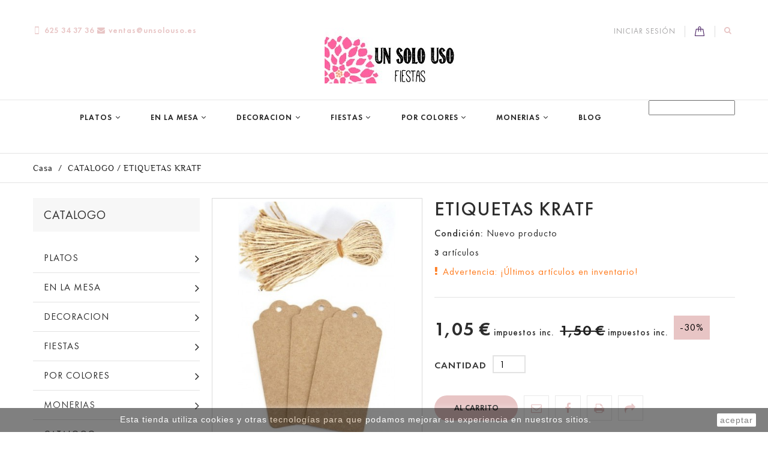

--- FILE ---
content_type: text/html; charset=utf-8
request_url: https://www.unsolouso.es/etiquetas-kratf.html
body_size: 23630
content:
<!DOCTYPE HTML> <!--[if lt IE 7]><html class="no-js lt-ie9 lt-ie8 lt-ie7" lang="es-es"><![endif]--> <!--[if IE 7]><html class="no-js lt-ie9 lt-ie8 ie7" lang="es-es"><![endif]--> <!--[if IE 8]><html class="no-js lt-ie9 ie8" lang="es-es"><![endif]--> <!--[if gt IE 8]><html class="no-js ie9" lang="es-es"><![endif]--><html lang="es-es"><head><meta charset="utf-8" /><title>Etiquetas kraft</title><meta data-module="adp-microdatos-opengraph-begin" /><meta property="og:url" content="https://www.unsolouso.es/etiquetas-kratf.html" /><meta property="og:title" content="Etiquetas kraft" /><meta property="og:description" content="Etiquetas de papel" /><meta property="og:site_name" content="UnSoloUso" /><meta property="og:locale" content="es_es" /><meta property="og:type" content="product" /><meta property="og:image" content="https://www.unsolouso.es/1145-large_default/etiquetas-kratf.jpg"/><meta property="og:image:type" content="image/jpeg"/><meta property="og:image:width" content="420"/><meta property="og:image:height" content="528"/><meta property="og:image:alt" content="Etiquetas kraft"/><meta property="product:availability" content="instock"/><meta property="product:brand" content="Un Solo Uso" /><meta property="product:condition" content="new" /><meta property="product:price:amount" content="1.05" /><meta property="product:pretax_price:currency" content="EUR" /><meta property="product:price:currency" content="EUR" /><meta name="twitter:card" content="summary_large_image"><meta name="twitter:title" content="Etiquetas kraft"><meta name="twitter:description" content="Etiquetas de papel"><meta property="twitter:image" content="https://www.unsolouso.es/1145-large_default/etiquetas-kratf.jpg"/><meta property="twitter:image:alt" content="Etiquetas kraft"/><meta name="twitter:site" content="UnSoloUso"><meta name="twitter:creator" content="UnSoloUso"><meta name="twitter:domain" content="https://www.unsolouso.es/etiquetas-kratf.html"><meta data-module="adp-microdatos-opengraph-end" /><meta name="description" content="Etiquetas de papel" /><meta name="keywords" content="decoracion mesas,decoracion de fiestas,articulos para la mesa,articulos para fiestas,fiestas de cumpleaños,decoracion bodas" /><meta name="generator" content="PrestaShop" /><meta name="robots" content="index,follow" /><meta name="viewport" content="width=device-width, minimum-scale=0.25, maximum-scale=1, initial-scale=1.0, user-scalable=0" /><meta name="apple-mobile-web-app-capable" content="yes" /><link rel="icon" type="image/vnd.microsoft.icon" href="/img/favicon.ico?1748860877" /><link rel="shortcut icon" type="image/x-icon" href="/img/favicon.ico?1748860877" /><link rel="stylesheet" href="https://www.unsolouso.es/themes/cosmetics/cache/v_45_93e7915dc7a22543acd68c7de613309c_all.css" type="text/css" media="all" /><link rel="stylesheet" href="https://www.unsolouso.es/themes/cosmetics/cache/v_45_1a06ff8424d27be5a89fdbfea404b650_print.css" type="text/css" media="print" /> <meta content="product" /><meta content="https://www.unsolouso.es/etiquetas-kratf.html?ajax=true&page_cache_dynamics_mods=1" /><meta content="Etiquetas kraft" /><meta content="UnSoloUso" /><meta content="Etiquetas de papel" /><meta content="https://www.unsolouso.es/1145-large_default/etiquetas-kratf.jpg" /><meta content="0.87" /><meta content="EUR" /><meta content="1.05" /><meta content="EUR" />  <link rel="alternate" type="application/rss+xml" href="https://www.unsolouso.es/modules/blockblog/rss.php" /> <link rel="canonical" href="https://www.unsolouso.es/etiquetas-kratf.html" /><link href='https://fonts.googleapis.com/css?family=Ubuntu:400,300,400italic,500,700&subset=latin,cyrillic,cyrillic-ext,latin-ext' rel='stylesheet' type='text/css'> <!--[if IE 8]> 
<script src="https://oss.maxcdn.com/libs/html5shiv/3.7.0/html5shiv.js"></script> 
<script src="https://oss.maxcdn.com/libs/respond.js/1.3.0/respond.min.js"></script> <![endif]--></head><body id="product" class="product product-471 product-etiquetas-kratf category-17 category-catalogo show-left-column show-right-column lang_es -is-not-index"><div id="page"> <header id="header" class="header clearfix"><div class="header__nav nav"><div class="container -responsive"><div class="row"> <nav class="header__nav__box clearfix"><div id="header_logo" class="header__logo hidden-xs"> <a href="https://www.unsolouso.es/" title="UnSoloUso"> <img class="header__logo__img img-responsive" src="https://www.unsolouso.es/img/wwwunsolousoes-logo-1541413588.jpg" alt="UnSoloUso" width="217" height="109"/> </a></div><div class="header__contact"><div class="header__contact__toggle-btn icon-phone current"></div><div class="header__contact__list js-header__contact__list toogle_content"><ul class="header__contact__inner"><li class="shop-phone header__contact__item"> <i class="font-telephone"></i>625 34 37 36</li><li class="header__contact__item"> <a href="mailto:ventas@unsolouso.es" title="En contacto con nuestro experto equipo de soporte!"> <i class="icon-envelope"></i>ventas@unsolouso.es </a></li></ul></div></div><div class="header__search pull-right"> <a class="js-open-search open-search icon-search" href="#search_block_top" title="Búsqueda de productos"></a><div style="display: none;"><div id="search_block_top" class="table-box"><div class="table-cell"><p class="header__search__title">Buscar</p><form id="searchbox" class="header__search__wrap" method="get" action="//www.unsolouso.es/buscar" > <input type="hidden" name="controller" value="search" /> <input type="hidden" name="orderby" value="position" /> <input type="hidden" name="orderway" value="desc" /> <input class="search_query header__search__text" type="text" id="search_query_top" name="search_query" placeholder="La búsqueda..." value="" /> <button type="submit" name="submit_search" class="header__search__btn icon-search"> </button></form></div></div></div></div><div class="header__cart pull-right "><div class="shopping_cart"> <a class="shopping_cart__link font-bag" href="https://www.unsolouso.es/pedido-rapido" title="Ver mi carrito de compra" rel="nofollow"> <span class="ajax_cart_quantity unvisible">0</span> </a><div class="cart_block exclusive"><div class="block_content"><div class="cart_block_list"><p class="cart_block_no_products"> Ningún producto</p><div class="cart-prices"><div class="cart-prices-line first-line"><div class="price cart_block_shipping_cost ajax_cart_shipping_cost unvisible"> A determinar</div><div class="cart-prices-line__title unvisible"> Transporte</div></div><div class="cart-prices-line last-line"><div class="price cart_block_total ajax_block_cart_total">0,00 €</div><div class="cart-prices-line__title">Total</div></div></div><p class="cart-buttons"> <a id="button_order_cart" class="btn checkout" href="https://www.unsolouso.es/pedido-rapido" title="Confirmar" rel="nofollow"> Confirmar </a></p></div></div></div></div></div><div id="dyn2" class="dynhook pc_displayNav_26" data-module="26" data-hook="displayNav" data-hooktype="m" data-hookargs="altern=4^"><div class="loadingempty"></div><div class="header_user_info"><div class="header_user_info__toggle-btn font-profile current"></div><div class="header_user_info__list js-header_user_info__list toogle_content"><div class="header_user_info__inner"> <a class="login" href="https://www.unsolouso.es/mi-cuenta" rel="nofollow" title="Entrar a tu cuenta de cliente"> Iniciar sesión </a></div></div></div></div></nav></div></div></div><div class="header__main-panel"><div class="container -responsive"><div class="row"><div class="header__main-panel__wrapper clearfix"><div id="block_top_menu" class="sf-contener clearfix col-xs-12"><div class="cat-title icon-bars"></div><div class="sf-menu-wrapper"><ul class="sf-menu clearfix menu-content"><li><a href="https://www.unsolouso.es/platos/" title="PLATOS">PLATOS</a><ul><li><a href="https://www.unsolouso.es/platos/platos-de-carton-colores/" title="Platos de cartón colores">Platos de cartón colores</a></li><li><a href="https://www.unsolouso.es/platos/platos-de-papel-decorados/" title="Platos de papel decorados">Platos de papel decorados</a></li><li><a href="https://www.unsolouso.es/platos/platos-de-bambu/" title="Platos de Bambu">Platos de Bambu</a></li><li><a href="https://www.unsolouso.es/platos/platos-de-plastico-duro/" title="Platos de plastico duro">Platos de plastico duro</a></li></ul></li><li><a href="https://www.unsolouso.es/en-la-mesa/" title="EN LA MESA">EN LA MESA</a><ul><li><a href="https://www.unsolouso.es/en-la-mesa/cubiertos-desechables/" title="Cubiertos desechables">Cubiertos desechables</a></li><li><a href="https://www.unsolouso.es/en-la-mesa/vasos-y-copas/" title="Vasos y Copas">Vasos y Copas</a></li><li><a href="https://www.unsolouso.es/en-la-mesa/manteles-y-caminos-desechables/" title="Manteles y caminos">Manteles y caminos</a></li><li><a href="https://www.unsolouso.es/en-la-mesa/servilletas-de-papel/" title="Servilletas de papel">Servilletas de papel</a></li><li><a href="https://www.unsolouso.es/en-la-mesa/bandejas-de-carton/" title="Bandejas de cartón">Bandejas de cartón</a></li><li><a href="https://www.unsolouso.es/en-la-mesa/aperitivos-en-vasitos/" title="Aperitivos en vasitos">Aperitivos en vasitos</a></li><li><a href="https://www.unsolouso.es/en-la-mesa/pajitas-de-papel/" title="Pajitas de papel">Pajitas de papel</a></li><li><a href="https://www.unsolouso.es/en-la-mesa/toppers-y-brochetas/" title="Toppers y Brochetas">Toppers y Brochetas</a></li><li><a href="https://www.unsolouso.es/en-la-mesa/servilleteros-y-meseros/" title="Servilleteros y meseros">Servilleteros y meseros</a></li><li><a href="https://www.unsolouso.es/en-la-mesa/fundas-para-sillas/" title="Fundas para sillas">Fundas para sillas</a></li></ul></li><li><a href="https://www.unsolouso.es/decoracion/" title="DECORACION">DECORACION</a><ul><li><a href="https://www.unsolouso.es/decoracion/decoracion-de-mesas/" title="Decoracion de Mesas">Decoracion de Mesas</a></li><li><a href="https://www.unsolouso.es/decoracion/candy-bar/" title="Candy Bar">Candy Bar</a></li><li><a href="https://www.unsolouso.es/decoracion/bolas-nido-de-abeja-y-pompones-de-papel/" title="Bolas nido de abeja y pompones de papel">Bolas nido de abeja y pompones de papel</a></li><li><a href="https://www.unsolouso.es/decoracion/abanicos-de-papel/" title="Abanicos de papel">Abanicos de papel</a></li><li><a href="https://www.unsolouso.es/decoracion/guirnaldas-y-banderines-de-fiesta/" title="Guirnaldas y banderines de fiesta">Guirnaldas y banderines de fiesta</a></li><li><a href="https://www.unsolouso.es/decoracion/pizarras-y-carteles/" title="Pizarras y carteles">Pizarras y carteles</a></li></ul></li><li><a href="https://www.unsolouso.es/fiestas/" title="FIESTAS">FIESTAS</a><ul><li><a href="https://www.unsolouso.es/fiestas/bodas/" title="Bodas">Bodas</a></li><li><a href="https://www.unsolouso.es/fiestas/fiestas-infantiles/" title="Fiestas Infantiles">Fiestas Infantiles</a></li><li><a href="https://www.unsolouso.es/fiestas/fiestas-campestres/" title="Fiestas campestres">Fiestas campestres</a></li><li><a href="https://www.unsolouso.es/fiestas/fiestas-playeras/" title="Fiestas Playeras">Fiestas Playeras</a></li><li><a href="https://www.unsolouso.es/fiestas/fiestas-tropicales/" title="Fiestas Tropicales">Fiestas Tropicales</a></li><li><a href="https://www.unsolouso.es/fiestas/fiestas-meri-meri/" title="Fiestas Meri Meri">Fiestas Meri Meri</a></li><li><a href="https://www.unsolouso.es/fiestas/comuniones/" title="Comuniones">Comuniones</a></li></ul></li><li><a href="https://www.unsolouso.es/por-colores/" title="POR COLORES">POR COLORES</a><ul><li><a href="https://www.unsolouso.es/por-colores/beige/" title="BEIGE">BEIGE</a></li><li><a href="https://www.unsolouso.es/por-colores/rosa/" title="ROSA">ROSA</a></li><li><a href="https://www.unsolouso.es/por-colores/malva/" title="MALVA">MALVA</a></li><li><a href="https://www.unsolouso.es/por-colores/azul/" title="AZUL">AZUL</a></li><li><a href="https://www.unsolouso.es/por-colores/verde/" title="VERDE">VERDE</a></li><li><a href="https://www.unsolouso.es/por-colores/rojo/" title="ROJO">ROJO</a></li></ul></li><li><a href="https://www.unsolouso.es/monerias/" title="MONERIAS">MONERIAS</a><ul><li><a href="https://www.unsolouso.es/monerias/cestas-de-trapillo/" title="Cestas de trapillo">Cestas de trapillo</a></li><li><a href="https://www.unsolouso.es/monerias/cojines-originales/" title="COJINES ORIGINALES">COJINES ORIGINALES</a></li><li><a href="https://www.unsolouso.es/monerias/capazos-de-chochet/" title="CAPAZOS DE CHOCHET">CAPAZOS DE CHOCHET</a></li><li><a href="https://www.unsolouso.es/monerias/tapices-de-crochet-animalitos/" title="TAPICES DE CROCHET ANIMALITOS">TAPICES DE CROCHET ANIMALITOS</a></li></ul></li><li><a href="http://www.unsolouso.es/blog" title="Blog">Blog</a></li><li class="sf-search noBack" style="float:right"><form id="searchbox" action="https://www.unsolouso.es/buscar" method="get"><p> <input type="hidden" name="controller" value="search" /> <input type="hidden" value="position" name="orderby"/> <input type="hidden" value="desc" name="orderway"/> <input type="text" name="search_query" value="" /></p></form></li></ul></div></div><div id="dyn0" class="dynhook pc_displayTop_26" data-module="26" data-hook="displayTop" data-hooktype="m" data-hookargs="altern=1^"><div class="loadingempty"></div></div><div class="header__cart pull-right "><div class="shopping_cart"> <a class="shopping_cart__link font-bag" href="https://www.unsolouso.es/pedido-rapido" title="Ver mi carrito de compra" rel="nofollow"> <span class="ajax_cart_quantity unvisible">0</span> </a><div class="cart_block exclusive"><div class="block_content"><div class="cart_block_list"><p class="cart_block_no_products"> Ningún producto</p><div class="cart-prices"><div class="cart-prices-line first-line"><div class="price cart_block_shipping_cost ajax_cart_shipping_cost unvisible"> A determinar</div><div class="cart-prices-line__title unvisible"> Transporte</div></div><div class="cart-prices-line last-line"><div class="price cart_block_total ajax_block_cart_total">0,00 €</div><div class="cart-prices-line__title">Total</div></div></div><p class="cart-buttons"> <a id="button_order_cart" class="btn checkout" href="https://www.unsolouso.es/pedido-rapido" title="Confirmar" rel="nofollow"> Confirmar </a></p></div></div></div></div></div><div id="layer_cart"><div class="clearfix"><div class="layer_cart_product col-xs-12 col-md-6"> <span class="cross" title="Cerrar Ventana"></span><div class="product-image-container layer_cart_img"></div></div><div class="layer_cart_cart col-xs-12 col-md-6"> <span id="layer_cart_product_title"></span><div class="layer_cart_row"> <strong>Cantidad</strong> <span id="layer_cart_product_quantity"></span></div><div class="layer_cart_row"> <strong>Total</strong> <span id="layer_cart_product_price"></span></div><div class="layer_cart_row"> <strong> Total productos: </strong> <span class="ajax_block_products_total"> </span></div><div class="layer_cart_row"> <strong class=" unvisible"> Total envío:&nbsp; </strong> <span class="ajax_cart_shipping_cost unvisible"> A determinar </span></div><div class="layer_cart_row"> <strong> Total </strong> <span class="ajax_block_cart_total"> </span></div><div class="button-container clearfix"> <span class="continue btn small" title="Continuar la compra"> Continuar la compra </span> <a class="checkout btn small btn_skine-one" href="https://www.unsolouso.es/pedido-rapido" title="Ir a la caja" rel="nofollow"> Checkout </a></div></div></div></div><div class="layer_cart_overlay"></div><div class="header__logo-mobile hidden-sm hidden-md hidden-lg"> <a href="https://www.unsolouso.es/" title="UnSoloUso"> <img class="header__logo__img img-responsive" src="https://www.unsolouso.es/img/wwwunsolousoes-logo-1541413588.jpg" alt="UnSoloUso" width="217" height="109"/> </a></div></div></div></div></div> </header><div class="columns-container"><div class="breadcrumb clearfix"><div class="container -responsive"> <a class="home" href="https://www.unsolouso.es/" title="Volver a Inicio">Casa</a> <span class="navigation-pipe">/</span> <span class="navigation_page"><span ><a href="https://www.unsolouso.es/catalogo/" title="CATALOGO" ><span >CATALOGO</span></a></span><span class="navigation-pipe">/</span>ETIQUETAS KRATF</span></div></div><div id="columns" class="container -responsive"><div class="row"><div id="left_column" class="column col-xs-12 col-sm-3"><div id="categories_block_left" class="block"><h2 class="title_block"> <span> CATALOGO </span></h2><div class="block_content"><ul class="tree dhtml"><li > <a href="https://www.unsolouso.es/platos/" title="Vajillas desechables modernas y elegantes para fiestas: los platos de papel decorados o de colores más bonitos, platos de plástico duro y los platos de usar y tirar ecologicos de bambú o de hoja de palma. En resumen el menaje desechable para fiestas mejor del mercado."> PLATOS </a><ul><li > <a href="https://www.unsolouso.es/platos/platos-de-carton-colores/" title="Platos de papel de colores con los que organizar las fiestas más bonitas. Decora tu cumpleaños con nuestro menaje y vajilla desechable de colores, añade unas bolas de nido de abeja o unas guirnaldas de papel como decoración de fiestas y ¡exito seguro!."> Platos de cartón colores </a></li><li > <a href="https://www.unsolouso.es/platos/platos-de-papel-decorados/" title="Elje entre nuestra vajilla desechable de cartón decorados el modelo que más te guste. Son platos desechables elegantes para cualquier fiesta de cumpleaños, comuniones o bodas. Acompaña estos platos para fiestas con las bandejas de cartón super resistentes y ¡disfruta de tu día!."> Platos de papel decorados </a></li><li > <a href="https://www.unsolouso.es/platos/platos-de-bambu/" title="Platos desechables de madera de bambú veneer, de forma redonda y totalmente rígidos y duros. Se trata de una vajilla desechable ecologica realizada en madera de hoja de palma o en bambu. Acompaña este menaje ecologico con las bandejas de usar y tirar de hoja de palmera."> Platos de Bambu </a></li><li class="last"> <a href="https://www.unsolouso.es/platos/platos-de-plastico-duro/" title="Platos de plástico rígido para fiestas. Son platos desechables muy resistentes y que admiten cualquier tipo de alimentos frios o calientes. Se pueden lavar y reutilizar varias veces."> Platos de plastico duro </a></li></ul></li><li > <a href="https://www.unsolouso.es/en-la-mesa/" title="Platos y vasos de papel para fiestas, los cubiertos de madera o plastico más bonitos, las pajitas de papel que marcan tendencia, los manteles y caminos de mesa desechables de colores o de yute..¡ te ayudamos a que montes tu super fiesta!"> EN LA MESA </a><ul><li > <a href="https://www.unsolouso.es/en-la-mesa/cubiertos-desechables/" title="En esta sección podrás comprar cubiertos desechables de plastico rígido de alta calidad y de colores o con el mango negro o blanco o si lo prefieres nuestros cubiertos de madera reutilizables, como las cucharitas de madera para mesas de dulces y comunión, que respetan el medio ambiente ya que son 100% ecologicos."> Cubiertos desechables </a></li><li > <a href="https://www.unsolouso.es/en-la-mesa/vasos-y-copas/" title="Vasos de plástico rígido o&nbsp; de papel y copas de plástico grandes para vino y cava. Te ofrecemos vasos desechables morados, turquesas, fucsias ... en todos los colores para tus fiestas"> Vasos y Copas </a></li><li > <a href="https://www.unsolouso.es/en-la-mesa/manteles-y-caminos-desechables/" title="Estos manteles y caminos de mesa desechables son de entretela de colores y tienen una caída efecto tela,&nbsp; por lo que dan a tu mesa un aspecto elegante que no te pueden dar los manteles de papel. Para ocasiones especiales ¡llévate un camino de mesa de yute con encaje o chevron!.&nbsp;Salvamanteles redondos y caminos de mesa de papel.&nbsp;"> Manteles y caminos </a></li><li > <a href="https://www.unsolouso.es/en-la-mesa/servilletas-de-papel/" title="Elije entre esta amplia selección de servilletas de papel de colores o decoradas. Tenemos servilletas de flores, de topos, servilletas desechables elegantes, servilletas de papel chevron etc...&nbsp;Servilletas de papel decoradas y personalizadas para navidad.&nbsp;"> Servilletas de papel </a></li><li > <a href="https://www.unsolouso.es/en-la-mesa/bandejas-de-carton/" title="Gran surtido de bandejas desechables de cartón muy grueso para presentar cualquier tipo alimentos líquidos o sólidos, tanto fríos como calientes. Estas bandejas de usar y tirar pueden ser reutilizadas varias veces antes de tirarlas.&nbsp;Comprar bandejas de cartón y blondas.&nbsp;"> Bandejas de cartón </a></li><li > <a href="https://www.unsolouso.es/en-la-mesa/aperitivos-en-vasitos/" title="Barcas desechables de madera, conos de bambú, mini cubiertos de madera o plastico, pequeños platos para canapés.... todo lo necesario para presentar tu aperitivos de forma original. Presentación de aperitivos en vasitos y cucharas.&nbsp;"> Aperitivos en vasitos </a></li><li > <a href="https://www.unsolouso.es/en-la-mesa/pajitas-de-papel/" title="Divertidas pajitas de papel chevron o a rayas, topos etc... para fiestas de bodas, cumpleaños infantiles o para usarlas como agitadores y decorar tus bebidas. Nuestras pajitas de papel son de excelente calidad, ecofrienly y biodegradables y son una tendencia en decoración de fiestas que no debes ignorar."> Pajitas de papel </a></li><li > <a href="https://www.unsolouso.es/en-la-mesa/toppers-y-brochetas/" title="Toppers para cupcakes o para tartas de bodas, mini guirnaldas para decorar ese pastel que has hecho en casa ¡todos ideales para poner un punto especial a la decoración de tu mesa!"> Toppers y Brochetas </a></li><li > <a href="https://www.unsolouso.es/en-la-mesa/servilleteros-y-meseros/" title="Servilleteros super monos y muy baratos para vestir tu mesa de fiesta, una tendencia en la decoración de fiestas y bodas a la que nos apuntamos."> Servilleteros y meseros </a></li><li class="last"> <a href="https://www.unsolouso.es/en-la-mesa/fundas-para-sillas/" title="Fundas de sillas desechables para eventos en todos los colores para que tu boda o comunión quede perfecta."> Fundas para sillas </a></li></ul></li><li > <a href="https://www.unsolouso.es/decoracion/" title="Artículos de decoración para fiestas de cumpleaños, fiestas infantiles y fiestas ibicencas. Un montón de artículos para decorar tu fiesta o tu Candy Bar. Elije entre nuestros preciosos abanicos de papel, bolas de nido de abeja, pompones de papel, globos de helio etc..."> DECORACION </a><ul><li > <a href="https://www.unsolouso.es/decoracion/decoracion-de-mesas/" title="Esos pequeños detalles a la hora de poner una mesa de fiesta es lo que hace que la decoracion de tu mesa sea la más bonita."> Decoracion de Mesas </a></li><li > <a href="https://www.unsolouso.es/decoracion/candy-bar/" title="Bolsas de papel para chuches, cajitas para palomitas ... ese tipo de articulos para decorar un Candy bar que deje a tus invitados con la boca abierta, los puedes encontrar en esta sección de nuestra tienda para fiestas con estilo."> Candy Bar </a></li><li > <a href="https://www.unsolouso.es/decoracion/bolas-nido-de-abeja-y-pompones-de-papel/" title="¿Te gustan las fiestas con decoración con bolas&nbsp;nido de abeja? Pues estas preciosas bolas de papel seda con borlones o sin ellos te vendrán genial. Aqui puedes comprar las bolas que imitan el panel de abeja en todos los colores de moda. Son perfectas para decorar las paredes del lugar donde celebres la fiesta y nos encanta mezclarlas con los pomnpones de papel."> Bolas nido de abeja y pompones de papel </a></li><li > <a href="https://www.unsolouso.es/decoracion/abanicos-de-papel/" title="Preciosos abanicos de papel para decorar tu fiesta o boda. Estas rosetas de papel son espectaculares a la hora de decorar un Candy Bar o mesa de dulces. ¡Recuerda que esta decoración en papel de seda es tendencia en fiestas!."> Abanicos de papel </a></li><li > <a href="https://www.unsolouso.es/decoracion/guirnaldas-y-banderines-de-fiesta/" title="Te sera muy dificil elegir para decorar tu fiesta entre nuestros banderines de yute o tela y nuestras guirnaldas de fieltro o papel. ¡Son todas ideales! y lo mejor es que las podrás reusar muchas veces tanto para comuniones o bodas o fiestas de cumpleaños."> Guirnaldas y banderines de fiesta </a></li><li class="last"> <a href="https://www.unsolouso.es/decoracion/pizarras-y-carteles/" title="Pizarras de todos los tamaños para decorar tu mesa o fiesta. En ellas podrás escribir mensajes divertidos o bien poner el nombre de la comida o golosinas en tu mesa. ¡Con pequeños detalles como estas pizarritas de madera es como se hacen las fiestas bonitas!"> Pizarras y carteles </a></li></ul></li><li > <a href="https://www.unsolouso.es/fiestas/" title="Platos de papel bonitos y elegantes, copas y vasos de plástico muy resistentes, servilletas de papel de flores o de colores a juego con la vajilla desechable .... todo lo necesario para montar una fiesta en casa."> FIESTAS </a><ul><li > <a href="https://www.unsolouso.es/fiestas/bodas/" title="Aqui encontrarás los articulos más chics de decoracion de bodas y platos desechables elegantes para celbrar tu boda de manera diferente. Banderines decorativos, caminos de mesa de yute con encajes, pizarritas para tu mesa de dulces ..."> Bodas </a></li><li > <a href="https://www.unsolouso.es/fiestas/fiestas-infantiles/" title="Los platos y vasos de papel para las fiestas infantiles más bonitas del mundo. Platos y servilletas de papel con forma de animales que sorprenderan a los más pequeños y un montón de cosas bonitas para decorar tu fiesta, molinetes y pompones de papel, pajitas chevron, bolsas para chuches... cientos de articulos para fiestas entre los que elegir."> Fiestas Infantiles </a></li><li > <a href="https://www.unsolouso.es/fiestas/fiestas-campestres/" title="Si es el tema de tu fiesta, vas a encontrar en esta sección muchos articulos para montar una fiesta campestre: platos de papel con forma de seta, bajoplatos de musgo, vajillas desechables de cuadros vichy, manteles y caminos de mesa de yute etc..."> Fiestas campestres </a></li><li > <a href="https://www.unsolouso.es/fiestas/fiestas-playeras/" title="Un tema de fiesta perfecto para el verano, aquí encontrarás todo lo necesario para decorar tu fiesta playera, platos y vasos de papel estilo marinero, banderines de tela para decorar, molinetes de papel en tonos azules o rojos y bandejas de cartón extra grueso de colores."> Fiestas Playeras </a></li><li > <a href="https://www.unsolouso.es/fiestas/fiestas-tropicales/" title="Hacer fiestas de tema tropical es tendencia en el 2018 y por eso te ofrecemos nuestros platos y vasos de papel con forma de piña o de flores tropicales, las guirnaldas tropicales de fieltro más bonitas para que decores el lugar donde celebres tu fiesta y nuestras vajillas de hoja de palma con los cubiertos desechables de madera."> Fiestas Tropicales </a></li><li > <a href="https://www.unsolouso.es/fiestas/fiestas-meri-meri/" title="Monta la fiesta más bonita con los platos y servilletas de papel de la maca Meri Meri, cuyos especatulares diseños de platos en forma de flor o de setas sorprederan a todos."> Fiestas Meri Meri </a></li><li class="last"> <a href="https://www.unsolouso.es/fiestas/comuniones/" title=""> Comuniones </a></li></ul></li><li > <a href="https://www.unsolouso.es/por-colores/" title="En unsolouso.es encontrarás todo tipo de vajillas, platos y vasos desechables en todos los colores."> POR COLORES </a><ul><li > <a href="https://www.unsolouso.es/por-colores/beige/" title=""> BEIGE </a></li><li > <a href="https://www.unsolouso.es/por-colores/rosa/" title=""> ROSA </a></li><li > <a href="https://www.unsolouso.es/por-colores/malva/" title=""> MALVA </a></li><li > <a href="https://www.unsolouso.es/por-colores/azul/" title=""> AZUL </a></li><li > <a href="https://www.unsolouso.es/por-colores/verde/" title=""> VERDE </a></li><li class="last"> <a href="https://www.unsolouso.es/por-colores/rojo/" title=""> ROJO </a></li></ul></li><li > <a href="https://www.unsolouso.es/monerias/" title="Monerías y detalles ideales para regalar ¡Qué monada!"> MONERIAS </a><ul><li > <a href="https://www.unsolouso.es/monerias/cestas-de-trapillo/" title="Cestas y cojines de trapillo para que puedas decorar tu casa. Todos estos articulos están hechos a mano. Cestas de trapillo cuadrada y redonda para el baño."> Cestas de trapillo </a></li><li > <a href="https://www.unsolouso.es/monerias/cojines-originales/" title="Cojines personalizados con forma de animales, son de tela de gran calidad, lavables. Preciosos para decorar una habitación infantil."> COJINES ORIGINALES </a></li><li > <a href="https://www.unsolouso.es/monerias/capazos-de-chochet/" title="Preciosos capazos de playa tejidos a crochet con hilos de colores para ir a la playa con estilo. Estos bolsos de esparto y chrochet aportaran un aire boho a tu look."> CAPAZOS DE CHOCHET </a></li><li class="last"> <a href="https://www.unsolouso.es/monerias/tapices-de-crochet-animalitos/" title="Decoración para colgar en una habitación infantil hecha a mano con lanas de buena calidad."> TAPICES DE CROCHET ANIMALITOS </a></li></ul></li><li class="last"> <a href="https://www.unsolouso.es/catalogo/" class="selected" title=""> CATALOGO </a><ul><li > <a href="https://www.unsolouso.es/catalogo/nuestros-favoritos/" title=""> NUESTROS FAVORITOS </a></li><li > <a href="https://www.unsolouso.es/catalogo/tendencias-de-fiestas/" title=""> TENDENCIAS DE FIESTAS </a></li><li > <a href="https://www.unsolouso.es/catalogo/comuniones/" title=""> COMUNIONES </a></li><li class="last"> <a href="https://www.unsolouso.es/catalogo/decoracion-para-backwall/" title=""> DECORACION PARA BACKWALL </a></li></ul></li></ul></div></div><div id="new-products_block_right" class="block products_block"><p class="title_block"> <a href="https://www.unsolouso.es/nuevos-productos" title="Novedades">Novedades</a></p><div class="block_content products-block"><ul class="products"><li class="clearfix"> <a class="products-block-image" href="https://www.unsolouso.es/8-platos-de-plastico-nata.html" title="8 Platos de plastico nata"><img class="replace-2x img-responsive" src="https://www.unsolouso.es/3337-small_default/8-platos-de-plastico-nata.jpg" alt="8 Platos de plastico nata" /></a><div class="product-content"><h2> <a class="product-name" href="https://www.unsolouso.es/8-platos-de-plastico-nata.html" title="8 Platos de plastico nata">8 Platos de plastico nata</a></h2><p class="product-description">8 Platos de plastico en color nata</p><div class="price-box"> <span class="price"> 2,30 € </span></div></div></li><li class="clearfix"> <a class="products-block-image" href="https://www.unsolouso.es/20-servilletas-plata.html" title="20 Servilletas Plata"><img class="replace-2x img-responsive" src="https://www.unsolouso.es/3335-small_default/20-servilletas-plata.jpg" alt="20 Servilletas Plata" /></a><div class="product-content"><h2> <a class="product-name" href="https://www.unsolouso.es/20-servilletas-plata.html" title="20 Servilletas Plata">20 Servilletas Plata</a></h2><p class="product-description">20 Servilletas de papel plateadas</p><div class="price-box"> <span class="price"> 2,95 € </span></div></div></li><li class="clearfix"> <a class="products-block-image" href="https://www.unsolouso.es/platos-chevron-plata.html" title="Platos Chevron Plata"><img class="replace-2x img-responsive" src="https://www.unsolouso.es/3332-small_default/platos-chevron-plata.jpg" alt="Platos Chevron Plata" /></a><div class="product-content"><h2> <a class="product-name" href="https://www.unsolouso.es/platos-chevron-plata.html" title="Platos Chevron Plata">Platos Chevron Plata</a></h2><p class="product-description">8 Platos de papel Chevron Plata</p><div class="price-box"> <span class="price"> 3,50 € </span></div></div></li><li class="clearfix"> <a class="products-block-image" href="https://www.unsolouso.es/camino-de-encaje-blanco.html" title="Camino de encaje blanco"><img class="replace-2x img-responsive" src="https://www.unsolouso.es/3317-small_default/camino-de-encaje-blanco.jpg" alt="Camino de encaje blanco" /></a><div class="product-content"><h2> <a class="product-name" href="https://www.unsolouso.es/camino-de-encaje-blanco.html" title="Camino de encaje blanco">Camino de encaje blanco</a></h2><p class="product-description">Camino de mesa de encaje</p><div class="price-box"> <span class="price"> 4,20 € </span></div></div></li></ul><div> <a href="https://www.unsolouso.es/nuevos-productos" title="Todas los nuevos productos" class="btn -style-2"><span>Todas los nuevos productos<i class="icon-chevron-right right"></i></span></a></div></div></div><div id="special_block_right" class="block"><p class="title_block"> <a href="https://www.unsolouso.es/promocion" title="Promociones especiales"> Promociones especiales </a></p><div class="block_content products-block"><ul><li class="clearfix"> <a class="products-block-image" href="https://www.unsolouso.es/guirnalda-mitones.html"> <img class="replace-2x img-responsive" src="https://www.unsolouso.es/2425-small_default/guirnalda-mitones.jpg" alt="GUIRNALDA MITONES" title="GUIRNALDA MITONES" /> </a><div class="product-content"><h2> <a class="product-name" href="https://www.unsolouso.es/guirnalda-mitones.html" title="GUIRNALDA MITONES"> GUIRNALDA MITONES </a></h2><p class="product-description"> Guirnalda navideña mitones</p><div class="price-box"> <span class="price special-price"> 3,95 € </span> <span class="old-price"> 4,95 € </span></div></div></li></ul><div> <a class="btn -style-2" href="https://www.unsolouso.es/promocion" title="Todas los promociones especiales"> <span>Todas los promociones especiales<i class="icon-chevron-right right"></i></span> </a></div></div></div><div id="tags_block_left" class="block tags_block"><p class="title_block"> Etiquetas</p><div class="block_content"> <a class="tag_level3 first_item" href="https://www.unsolouso.es/buscar?tag=NEGRO" title="Más sobre NEGRO" > NEGRO </a> <a class="tag_level2 item" href="https://www.unsolouso.es/buscar?tag=BEIGE" title="Más sobre BEIGE" > BEIGE </a> <a class="tag_level2 item" href="https://www.unsolouso.es/buscar?tag=BLANCO" title="Más sobre BLANCO" > BLANCO </a> <a class="tag_level2 item" href="https://www.unsolouso.es/buscar?tag=PLATA" title="Más sobre PLATA" > PLATA </a> <a class="tag_level1 item" href="https://www.unsolouso.es/buscar?tag=NATURAL" title="Más sobre NATURAL" > NATURAL </a> <a class="tag_level1 item" href="https://www.unsolouso.es/buscar?tag=ORO" title="Más sobre ORO" > ORO </a> <a class="tag_level1 item" href="https://www.unsolouso.es/buscar?tag=RUSTICO" title="Más sobre RUSTICO" > RUSTICO </a> <a class="tag_level1 item" href="https://www.unsolouso.es/buscar?tag=ECOLOGICO" title="Más sobre ECOLOGICO" > ECOLOGICO </a> <a class="tag_level1 item" href="https://www.unsolouso.es/buscar?tag=NAVIDAD" title="Más sobre NAVIDAD" > NAVIDAD </a> <a class="tag_level1 last_item" href="https://www.unsolouso.es/buscar?tag=GRIS" title="Más sobre GRIS" > GRIS </a></div></div><div id="dyn1" class="dynhook pc_displayLeftColumn_27" data-module="27" data-hook="displayLeftColumn" data-hooktype="m" data-hookargs="altern=5^"><div class="loadingempty"></div><div id="viewed-products_block_left" class="block"><p class="title_block"><span>Productos más vistos</span></p><div class="block_content products-block"><ul><li class="clearfix last_item"> <a class="products-block-image" href="https://www.unsolouso.es/etiquetas-kratf.html" title="Más acerca de ETIQUETAS KRATF" > <img src="https://www.unsolouso.es/1145-small_default/etiquetas-kratf.jpg" alt="" /> </a><div class="product-content"><h2> <a class="product-name" href="https://www.unsolouso.es/etiquetas-kratf.html" title="Más acerca de ETIQUETAS KRATF"> ETIQUETAS KRATF </a></h2><p class="product-description">10 ETIQUETAS DE PAPEL KRAFT CON YUTE</p></div></li></ul></div></div></div><section id="informations_block_left_1" class="block informations_block_left"><p class="title_block"> <a href="https://www.unsolouso.es/content/home/"> Información </a></p><div class="block_content list-block"><ul><li> <a href="https://www.unsolouso.es/content/privacidad.html" title="Politica de privacidad"> Politica de privacidad </a></li><li> <a href="https://www.unsolouso.es/content/devoluciones.html" title="Envios y devoluciones"> Envios y devoluciones </a></li><li> <a href="https://www.unsolouso.es/content/pago-seguro.html" title="Pago Seguro"> Pago Seguro </a></li></ul></div> </section></div><div id="center_column" class="center_column col-xs-12 col-sm-9"><div ><meta content="https://www.unsolouso.es/etiquetas-kratf.html"><div class="primary_block row"><div class="pb-left-column col-xs-12 col-sm-5"><div id="image-block" class="clearfix"> <span class="discount">&iexcl;Precio rebajado!</span> <span id="view_full_size"> <img id="bigpic" src="https://www.unsolouso.es/1145-large_default/etiquetas-kratf.jpg" title="ETIQUETAS KRATF" alt="ETIQUETAS KRATF" width="420" height="528"/> <span class="span_link no-print"></span> </span></div><div id="views_block" class="clearfix "> <span class="view_scroll_spacer"> <a id="view_scroll_left" class="" title="Otras vistas" href="javascript:{}"> </a> </span><div id="thumbs_list"><ul id="thumbs_list_frame"><li id="thumbnail_1143"> <a href="https://www.unsolouso.es/1143-thickbox_default/etiquetas-kratf.jpg" data-fancybox-group="other-views" class="fancybox" title="ETIQUETAS KRATF"> <img class="img-responsive" id="thumb_1143" src="https://www.unsolouso.es/1143-cart_default/etiquetas-kratf.jpg" alt="ETIQUETAS KRATF" title="ETIQUETAS KRATF" height="80" width="80" /> </a></li><li id="thumbnail_1144"> <a href="https://www.unsolouso.es/1144-thickbox_default/etiquetas-kratf.jpg" data-fancybox-group="other-views" class="fancybox" title="ETIQUETAS KRATF"> <img class="img-responsive" id="thumb_1144" src="https://www.unsolouso.es/1144-cart_default/etiquetas-kratf.jpg" alt="ETIQUETAS KRATF" title="ETIQUETAS KRATF" height="80" width="80" /> </a></li><li id="thumbnail_1145" class="last"> <a href="https://www.unsolouso.es/1145-thickbox_default/etiquetas-kratf.jpg" data-fancybox-group="other-views" class="fancybox shown" title="ETIQUETAS KRATF"> <img class="img-responsive" id="thumb_1145" src="https://www.unsolouso.es/1145-cart_default/etiquetas-kratf.jpg" alt="ETIQUETAS KRATF" title="ETIQUETAS KRATF" height="80" width="80" /> </a></li></ul></div> <a id="view_scroll_right" title="Otras vistas" href="javascript:{}"> </a></div><p class="resetimg clear no-print"> <span id="wrapResetImages" style="display: none;"> <a href="https://www.unsolouso.es/etiquetas-kratf.html" data-id="resetImages"> <i class="icon-repeat"></i> Mostrar todas las im&aacute;genes </a> </span></p></div><div class="pb-center-column col-xs-12 col-sm-7"><h1 >ETIQUETAS KRATF</h1><div class="js-wrapper-comments"></div><p id="product_reference" style="display: none;"> <label>Referencia </label> <span class="editable" ></span></p><p id="product_condition"> <label>Condici&oacute;n: </label><link href="https://schema.org/NewCondition"/> <span class="editable">Nuevo producto</span></p><p id="pQuantityAvailable"> <span id="quantityAvailable">3</span> <span style="display: none;" id="quantityAvailableTxt">Elemento</span> <span id="quantityAvailableTxtMultiple">art&iacute;culos</span></p><p id="availability_statut" style="display: none;"> <span id="availability_value" class="label label-success"></span></p><p class="warning_inline" id="last_quantities" ><span class="label label-warning">Advertencia: &iexcl;&Uacute;ltimos art&iacute;culos en inventario!</span></p><p id="availability_date" style="display: none;"> <span id="availability_date_label">Disponible el: </span> <span id="availability_date_value"></span></p><div id="oosHook" style="display: none;"><p class="form-group"> <input type="text" id="oos_customer_email" name="customer_email" size="20" value="su@email.com" class="mailalerts_oos_email form-control" /></p> <a href="#" title="Notificarme cuando esté disponible" id="mailalert_link" rel="nofollow">Notificarme cuando esté disponible</a> <span id="oos_customer_email_result" style="display:none; display: block;"></span></div><div class="content_prices clearfix"><div><p class="our_price_display" ><link href="https://schema.org/InStock"/><span id="our_price_display" class="price" content="1.05">1,05 €</span> impuestos inc.<meta content="EUR" /></p><p id="old_price"><span id="old_price_display"><span class="price">1,50 €</span> impuestos inc.</span></p><p id="reduction_percent" ><span id="reduction_percent_display">-30%</span></p><p id="reduction_amount" style="display:none"><span id="reduction_amount_display"></span></p></div></div><form id="buy_block" action="https://www.unsolouso.es/carro-de-la-compra" method="post"><p class="hidden"> <input type="hidden" name="token" value="25c06e745787e35e3c2ae8740b57a983" /> <input type="hidden" name="id_product" value="471" id="product_page_product_id" /> <input type="hidden" name="add" value="1" /> <input type="hidden" name="id_product_attribute" id="idCombination" value="" /></p><div class="box-info-product"><div class="product_attributes clearfix"><p id="minimal_quantity_wanted_p" style="display: none;"> La cantidad m&iacute;nima en el pedido de compra para el producto es <b id="minimal_quantity_label">1</b></p><p id="quantity_wanted_p"> <label for="quantity_wanted">Cantidad</label> <input type="number" min="1" name="qty" id="quantity_wanted" class="text" value="1" /></p></div></div><div class="box-cart-bottom"><div><p id="add_to_cart" class="buttons_bottom_block no-print"> <button type="submit" name="Submit" class="exclusive"> <span>al carrito</span> </button></p></div></div><ul id="usefull_link_block" class="clearfix no-print"><li class="sendtofriend"> <a id="send_friend_button" href="#send_friend_form"> </a><div style="display: none;"><div id="send_friend_form"><h2 class="page-subheading"> Enviar a un amigo</h2><div class="row"><div class="product clearfix col-xs-12"> <img src="https://www.unsolouso.es/1145-home_default/etiquetas-kratf.jpg" height="230" width="253" alt="ETIQUETAS KRATF" /><div class="product_desc"><p class="product_name"> ETIQUETAS KRATF</p><p>10 ETIQUETAS DE PAPEL KRAFT CON YUTE</p></div></div><div class="send_friend_form_content col-xs-12" id="send_friend_form_content"><div id="send_friend_form_error"></div><div id="send_friend_form_success"></div><div class="form_container"><p class="text"> <label for="friend_name"> Nombre de tu amigo <sup class="required">*</sup> : </label> <input id="friend_name" class="form-control" name="friend_name" type="text" value=""/></p><p class="text"> <label for="friend_email"> E-mail&nbsp;de tu amigo <sup class="required">*</sup> </label> <input id="friend_email" class="form-control" name="friend_email" type="text" value=""/></p><p class="txt_required"> <sup class="required">*</sup> Campos obligatorios</p></div><p class="submit"> <a class="btn closefb btn_skine-three" href="#"> Cancelar </a> <button id="sendEmail" class="btn btn_skine-one" name="sendEmail" type="submit"> Enviar </button></p></div></div></div></div></li><li id="left_share_fb"> <a href="http://www.facebook.com/sharer.php?u=https%3A%2F%2Fwww.unsolouso.es%2Fetiquetas-kratf.html&amp;t=ETIQUETAS+KRATF" class="_blank"> </a></li><li class="print"> <a href="javascript:print();"> </a></li><li> <a class="js-open-fancybox-share icon-share" href="#js-fancybox-share" title="Compartir"></a><div style="display: none;"><div id="js-fancybox-share" class="socialsharing_product list-inline table-box"><div class="table-cell"> <button data-type="facebook" type="button" class="icon-facebook btn-facebook social-sharing"> </button> <button data-type="pinterest" type="button" class="icon-pinterest btn-pinterest social-sharing"> </button></div></div></div></li></ul></form><div id="short_description_block"><div id="short_description_content" class="rte align_justify" ><p>10 ETIQUETAS DE PAPEL KRAFT CON YUTE</p></div><p class="buttons_bottom_block"> <a href="javascript:{}" class="button"> M&aacute;s detalles </a></p></div></div></div><ul class="nav nav-tabs_alternative" data-tabs="tabs" role="tablist"><li class="active"> <a class="more-info" href="#tab-more-info" data-toggle="tab" title="M&aacute;s">M&aacute;s</a></li></ul><div class="tab-content"><div id="tab-more-info" class="page-product-box tab-pane active"><div class="rte"><p>Con estas etiquetas de papel kraft , tus regalos van a lucir genial. Puedes usarlas también como servilleteros y escribir el nombre del comensal o para organizar tus cubiertos en un buffet, para que tus invitados sepan qué mesa se les ha asignado o como meseros ... ¡Sé original!.</p><p>Medidas: 45mm x 95 mm. aproximadamente. Vienen con el cordón de yute.</p><p><img title="etiquetas-papel-kraft" src="http://img89.imageshack.us/img89/4848/d2w.png" alt="" width="606" height="434" /></p></div></div><h3 class="page-product-heading" id="#idTab999"> Blog</h3><div id="idTab999" class="tab-pane"><ul class="bullet"><li class="first_item"> <a href="https://www.unsolouso.es/blog/category/ideas-para-fiestas" title="Ideas para Fiestas">Ideas para Fiestas</a></li><li class="first_item"> <a href="https://www.unsolouso.es/blog/category/diy" title="DIY">DIY</a></li><li class="first_item"> <a href="https://www.unsolouso.es/blog/category/decoracion" title="Decoracion">Decoracion</a></li><li class="first_item"> <a href="https://www.unsolouso.es/blog/category/fiestas" title="Fiestas">Fiestas</a></li></ul></div></div> <section class="page-product-box blockproductscategory"><h3 class="headline-section"> <strong> 30 otros productos en la misma categoría </strong></h3><div id="productscategory_list" class="clearfix"><div class="js-carousel-productscategory carousel--arrows-skine-one product_list grid clearfix"><div class="ajax_block_product col-xs-12"><div class="product-container" ><div class="left-block"><div class="product-image-container"> <a class="product_img_link" href="https://www.unsolouso.es/tenedores-de-madera.html" title="10 Tenedores desechables madera" > <img class="product-item__img-alternate img-responsive" src="https://www.unsolouso.es/619-home_default/tenedores-de-madera.jpg" class="current img_0" alt="10 Tenedores desechables madera" /> <img class="product-item__img replace-2x img-responsive" src="https://www.unsolouso.es/273-home_default/tenedores-de-madera.jpg" alt="10 Tenedores desechables madera" title="10 Tenedores desechables madera" /> </a> <span class="price-percent-reduction">-30%</span></div><div class="button-container clearfix"> <a class="ajax_add_to_cart_button" href="https://www.unsolouso.es/carro-de-la-compra?add=1&amp;id_product=89" rel="nofollow" title="al carrito" data-id-product-attribute="0" data-id-product="89" data-minimal_quantity="1"> <span>al carrito</span> </a> <a class="quick-view" href="https://www.unsolouso.es/tenedores-de-madera.html" rel="https://www.unsolouso.es/tenedores-de-madera.html"> <span>Vista rápida</span> </a> <a class="lnk_view" href="https://www.unsolouso.es/tenedores-de-madera.html" title="Ver"> <span>Más</span> </a></div></div><div class="right-block"><h2 > <a class="product-name" href="https://www.unsolouso.es/tenedores-de-madera.html" title="10 Tenedores desechables madera" > 10 Tenedores desechables madera </a></h2><p class="product-desc" > 10 Tenedores de madera</p><div class="content_price"> <span class="price product-price"> 1,40 € </span> <span class="old-price product-price"> 2,00 € </span></div></div></div></div><div class="ajax_block_product col-xs-12"><div class="product-container" ><div class="left-block"><div class="product-image-container"> <a class="product_img_link" href="https://www.unsolouso.es/cuchara-de-madera.html" title="10 Cucharas desechables madera" > <img class="product-item__img-alternate img-responsive" src="https://www.unsolouso.es/620-home_default/cuchara-de-madera.jpg" class="current img_0" alt="10 Cucharas desechables madera" /> <img class="product-item__img replace-2x img-responsive" src="https://www.unsolouso.es/275-home_default/cuchara-de-madera.jpg" alt="10 Cucharas desechables madera" title="10 Cucharas desechables madera" /> </a> <span class="price-percent-reduction">-30%</span></div><div class="button-container clearfix"> <a class="ajax_add_to_cart_button" href="https://www.unsolouso.es/carro-de-la-compra?add=1&amp;id_product=91" rel="nofollow" title="al carrito" data-id-product-attribute="0" data-id-product="91" data-minimal_quantity="1"> <span>al carrito</span> </a> <a class="quick-view" href="https://www.unsolouso.es/cuchara-de-madera.html" rel="https://www.unsolouso.es/cuchara-de-madera.html"> <span>Vista rápida</span> </a> <a class="lnk_view" href="https://www.unsolouso.es/cuchara-de-madera.html" title="Ver"> <span>Más</span> </a></div></div><div class="right-block"><h2 > <a class="product-name" href="https://www.unsolouso.es/cuchara-de-madera.html" title="10 Cucharas desechables madera" > 10 Cucharas desechables madera </a></h2><p class="product-desc" > 10 Cucharas de madera</p><div class="content_price"> <span class="price product-price"> 1,40 € </span> <span class="old-price product-price"> 2,00 € </span></div></div></div></div><div class="ajax_block_product col-xs-12"><div class="product-container" ><div class="left-block"><div class="product-image-container"> <a class="product_img_link" href="https://www.unsolouso.es/cuchillo-de-madera.html" title="10 Cuchillos desechables madera" > <img class="product-item__img-alternate img-responsive" src="https://www.unsolouso.es/621-home_default/cuchillo-de-madera.jpg" class="current img_0" alt="10 Cuchillos desechables madera" /> <img class="product-item__img replace-2x img-responsive" src="https://www.unsolouso.es/276-home_default/cuchillo-de-madera.jpg" alt="10 Cuchillos desechables madera" title="10 Cuchillos desechables madera" /> </a> <span class="price-percent-reduction">-30%</span></div><div class="button-container clearfix"> <a class="ajax_add_to_cart_button" href="https://www.unsolouso.es/carro-de-la-compra?add=1&amp;id_product=92" rel="nofollow" title="al carrito" data-id-product-attribute="0" data-id-product="92" data-minimal_quantity="1"> <span>al carrito</span> </a> <a class="quick-view" href="https://www.unsolouso.es/cuchillo-de-madera.html" rel="https://www.unsolouso.es/cuchillo-de-madera.html"> <span>Vista rápida</span> </a> <a class="lnk_view" href="https://www.unsolouso.es/cuchillo-de-madera.html" title="Ver"> <span>Más</span> </a></div></div><div class="right-block"><h2 > <a class="product-name" href="https://www.unsolouso.es/cuchillo-de-madera.html" title="10 Cuchillos desechables madera" > 10 Cuchillos desechables madera </a></h2><p class="product-desc" > 10 Cuchillos de madera</p><div class="content_price"> <span class="price product-price"> 1,40 € </span> <span class="old-price product-price"> 2,00 € </span></div></div></div></div><div class="ajax_block_product col-xs-12"><div class="product-container" ><div class="left-block"><div class="product-image-container"> <a class="product_img_link" href="https://www.unsolouso.es/platos-de-palmera-pequeno.html" title="PLATOS DE PALMERA PEQUEÑO" > <img class="product-item__img-alternate img-responsive" src="https://www.unsolouso.es/1527-home_default/platos-de-palmera-pequeno.jpg" class="current img_0" alt="PLATOS DE PALMERA PEQUE&Ntilde;O" /> <img class="product-item__img replace-2x img-responsive" src="https://www.unsolouso.es/1526-home_default/platos-de-palmera-pequeno.jpg" alt="PLATOS DE PALMERA PEQUEÑO" title="PLATOS DE PALMERA PEQUEÑO" /> </a> <span class="price-percent-reduction">-30%</span></div><div class="button-container clearfix"> <a class="ajax_add_to_cart_button" href="https://www.unsolouso.es/carro-de-la-compra?add=1&amp;id_product=93" rel="nofollow" title="al carrito" data-id-product-attribute="0" data-id-product="93" data-minimal_quantity="1"> <span>al carrito</span> </a> <a class="quick-view" href="https://www.unsolouso.es/platos-de-palmera-pequeno.html" rel="https://www.unsolouso.es/platos-de-palmera-pequeno.html"> <span>Vista rápida</span> </a> <a class="lnk_view" href="https://www.unsolouso.es/platos-de-palmera-pequeno.html" title="Ver"> <span>Más</span> </a></div></div><div class="right-block"><h2 > <a class="product-name" href="https://www.unsolouso.es/platos-de-palmera-pequeno.html" title="PLATOS DE PALMERA PEQUEÑO" > PLATOS DE PALMERA PEQUEÑO </a></h2><p class="product-desc" > 8 PLATOS CUADRADOS PEQUEÑOS PALMERA</p><div class="content_price"> <span class="price product-price"> 4,20 € </span> <span class="old-price product-price"> 6,00 € </span></div></div></div></div><div class="ajax_block_product col-xs-12"><div class="product-container" ><div class="left-block"><div class="product-image-container"> <a class="product_img_link" href="https://www.unsolouso.es/servilletas-verde-lima.html" title="Servilletas de papel Lima" > <img class="product-item__img replace-2x img-responsive" src="https://www.unsolouso.es/1409-home_default/servilletas-verde-lima.jpg" alt="Servilletas de papel Lima" title="Servilletas de papel Lima" /> </a> <span class="price-percent-reduction">-30%</span></div><div class="button-container clearfix"> <a class="ajax_add_to_cart_button" href="https://www.unsolouso.es/carro-de-la-compra?add=1&amp;id_product=94" rel="nofollow" title="al carrito" data-id-product-attribute="0" data-id-product="94" data-minimal_quantity="1"> <span>al carrito</span> </a> <a class="quick-view" href="https://www.unsolouso.es/servilletas-verde-lima.html" rel="https://www.unsolouso.es/servilletas-verde-lima.html"> <span>Vista rápida</span> </a> <a class="lnk_view" href="https://www.unsolouso.es/servilletas-verde-lima.html" title="Ver"> <span>Más</span> </a></div></div><div class="right-block"><h2 > <a class="product-name" href="https://www.unsolouso.es/servilletas-verde-lima.html" title="Servilletas de papel Lima" > Servilletas de papel Lima </a></h2><p class="product-desc" > 20 UDS. SERVILLETAS DE PAPEL VERDE LIMA</p><div class="content_price"> <span class="price product-price"> 2,10 € </span> <span class="old-price product-price"> 3,00 € </span></div></div></div></div><div class="ajax_block_product col-xs-12"><div class="product-container" ><div class="left-block"><div class="product-image-container"> <a class="product_img_link" href="https://www.unsolouso.es/servilletas-verde-prado.html" title="Servilletas de papel Verde" > <img class="product-item__img replace-2x img-responsive" src="https://www.unsolouso.es/1411-home_default/servilletas-verde-prado.jpg" alt="Servilletas de papel Verde" title="Servilletas de papel Verde" /> </a> <span class="price-percent-reduction">-30%</span></div><div class="button-container clearfix"> <a class="ajax_add_to_cart_button" href="https://www.unsolouso.es/carro-de-la-compra?add=1&amp;id_product=95" rel="nofollow" title="al carrito" data-id-product-attribute="0" data-id-product="95" data-minimal_quantity="1"> <span>al carrito</span> </a> <a class="quick-view" href="https://www.unsolouso.es/servilletas-verde-prado.html" rel="https://www.unsolouso.es/servilletas-verde-prado.html"> <span>Vista rápida</span> </a> <a class="lnk_view" href="https://www.unsolouso.es/servilletas-verde-prado.html" title="Ver"> <span>Más</span> </a></div></div><div class="right-block"><h2 > <a class="product-name" href="https://www.unsolouso.es/servilletas-verde-prado.html" title="Servilletas de papel Verde" > Servilletas de papel Verde </a></h2><p class="product-desc" > 20 SERVILLETAS VERDE PRADO</p><div class="content_price"> <span class="price product-price"> 2,10 € </span> <span class="old-price product-price"> 3,00 € </span></div></div></div></div><div class="ajax_block_product col-xs-12"><div class="product-container" ><div class="left-block"><div class="product-image-container"> <a class="product_img_link" href="https://www.unsolouso.es/servilletas-azul-cobalto.html" title="Servilletas de papel Cobalto" > <img class="product-item__img replace-2x img-responsive" src="https://www.unsolouso.es/1416-home_default/servilletas-azul-cobalto.jpg" alt="Servilletas de papel Cobalto" title="Servilletas de papel Cobalto" /> </a> <span class="price-percent-reduction">-30%</span></div><div class="button-container clearfix"> <a class="ajax_add_to_cart_button" href="https://www.unsolouso.es/carro-de-la-compra?add=1&amp;id_product=96" rel="nofollow" title="al carrito" data-id-product-attribute="0" data-id-product="96" data-minimal_quantity="1"> <span>al carrito</span> </a> <a class="quick-view" href="https://www.unsolouso.es/servilletas-azul-cobalto.html" rel="https://www.unsolouso.es/servilletas-azul-cobalto.html"> <span>Vista rápida</span> </a> <a class="lnk_view" href="https://www.unsolouso.es/servilletas-azul-cobalto.html" title="Ver"> <span>Más</span> </a></div></div><div class="right-block"><h2 > <a class="product-name" href="https://www.unsolouso.es/servilletas-azul-cobalto.html" title="Servilletas de papel Cobalto" > Servilletas de papel Cobalto </a></h2><p class="product-desc" > 20 SERVILLETAS DE PAPEL AZUL COBALTO</p><div class="content_price"> <span class="price product-price"> 2,10 € </span> <span class="old-price product-price"> 3,00 € </span></div></div></div></div><div class="ajax_block_product col-xs-12"><div class="product-container" ><div class="left-block"><div class="product-image-container"> <a class="product_img_link" href="https://www.unsolouso.es/servilletas-turquesa.html" title="Servilletas de papel Turquesa" > <img class="product-item__img replace-2x img-responsive" src="https://www.unsolouso.es/1418-home_default/servilletas-turquesa.jpg" alt="Servilletas de papel Turquesa" title="Servilletas de papel Turquesa" /> </a> <span class="price-percent-reduction">-30%</span></div><div class="button-container clearfix"> <a class="ajax_add_to_cart_button" href="https://www.unsolouso.es/carro-de-la-compra?add=1&amp;id_product=97" rel="nofollow" title="al carrito" data-id-product-attribute="0" data-id-product="97" data-minimal_quantity="1"> <span>al carrito</span> </a> <a class="quick-view" href="https://www.unsolouso.es/servilletas-turquesa.html" rel="https://www.unsolouso.es/servilletas-turquesa.html"> <span>Vista rápida</span> </a> <a class="lnk_view" href="https://www.unsolouso.es/servilletas-turquesa.html" title="Ver"> <span>Más</span> </a></div></div><div class="right-block"><h2 > <a class="product-name" href="https://www.unsolouso.es/servilletas-turquesa.html" title="Servilletas de papel Turquesa" > Servilletas de papel Turquesa </a></h2><p class="product-desc" > 20 SERVILLETAS DE PAPEL TURQUESA</p><div class="content_price"> <span class="price product-price"> 2,10 € </span> <span class="old-price product-price"> 3,00 € </span></div></div></div></div><div class="ajax_block_product col-xs-12"><div class="product-container" ><div class="left-block"><div class="product-image-container"> <a class="product_img_link" href="https://www.unsolouso.es/servilletas-negras.html" title="Servilletas de papel Negro" > <img class="product-item__img replace-2x img-responsive" src="https://www.unsolouso.es/1420-home_default/servilletas-negras.jpg" alt="Servilletas de papel Negro" title="Servilletas de papel Negro" /> </a> <span class="price-percent-reduction">-30%</span></div><div class="button-container clearfix"> <a class="ajax_add_to_cart_button" href="https://www.unsolouso.es/carro-de-la-compra?add=1&amp;id_product=98" rel="nofollow" title="al carrito" data-id-product-attribute="0" data-id-product="98" data-minimal_quantity="1"> <span>al carrito</span> </a> <a class="quick-view" href="https://www.unsolouso.es/servilletas-negras.html" rel="https://www.unsolouso.es/servilletas-negras.html"> <span>Vista rápida</span> </a> <a class="lnk_view" href="https://www.unsolouso.es/servilletas-negras.html" title="Ver"> <span>Más</span> </a></div></div><div class="right-block"><h2 > <a class="product-name" href="https://www.unsolouso.es/servilletas-negras.html" title="Servilletas de papel Negro" > Servilletas de papel Negro </a></h2><p class="product-desc" > 20 SERVILLETAS DE PAPEL NEGRAS</p><div class="content_price"> <span class="price product-price"> 2,10 € </span> <span class="old-price product-price"> 3,00 € </span></div></div></div></div><div class="ajax_block_product col-xs-12"><div class="product-container" ><div class="left-block"><div class="product-image-container"> <a class="product_img_link" href="https://www.unsolouso.es/servilletas-naranja.html" title="Servilletas de papel Naranja" > <img class="product-item__img replace-2x img-responsive" src="https://www.unsolouso.es/302-home_default/servilletas-naranja.jpg" alt="Servilletas de papel Naranja" title="Servilletas de papel Naranja" /> </a> <span class="price-percent-reduction">-30%</span></div><div class="button-container clearfix"> <a class="ajax_add_to_cart_button" href="https://www.unsolouso.es/carro-de-la-compra?add=1&amp;id_product=99" rel="nofollow" title="al carrito" data-id-product-attribute="0" data-id-product="99" data-minimal_quantity="1"> <span>al carrito</span> </a> <a class="quick-view" href="https://www.unsolouso.es/servilletas-naranja.html" rel="https://www.unsolouso.es/servilletas-naranja.html"> <span>Vista rápida</span> </a> <a class="lnk_view" href="https://www.unsolouso.es/servilletas-naranja.html" title="Ver"> <span>Más</span> </a></div></div><div class="right-block"><h2 > <a class="product-name" href="https://www.unsolouso.es/servilletas-naranja.html" title="Servilletas de papel Naranja" > Servilletas de papel Naranja </a></h2><p class="product-desc" > 20 SERVILLETAS DE PAPEL NARANJA</p><div class="content_price"> <span class="price product-price"> 2,10 € </span> <span class="old-price product-price"> 3,00 € </span></div></div></div></div><div class="ajax_block_product col-xs-12"><div class="product-container" ><div class="left-block"><div class="product-image-container"> <a class="product_img_link" href="https://www.unsolouso.es/servilletas-fucsia.html" title="Servilletas de papel Fucsia" > <img class="product-item__img replace-2x img-responsive" src="https://www.unsolouso.es/1428-home_default/servilletas-fucsia.jpg" alt="Servilletas de papel Fucsia" title="Servilletas de papel Fucsia" /> </a> <span class="price-percent-reduction">-30%</span></div><div class="button-container clearfix"> <a class="ajax_add_to_cart_button" href="https://www.unsolouso.es/carro-de-la-compra?add=1&amp;id_product=100" rel="nofollow" title="al carrito" data-id-product-attribute="0" data-id-product="100" data-minimal_quantity="1"> <span>al carrito</span> </a> <a class="quick-view" href="https://www.unsolouso.es/servilletas-fucsia.html" rel="https://www.unsolouso.es/servilletas-fucsia.html"> <span>Vista rápida</span> </a> <a class="lnk_view" href="https://www.unsolouso.es/servilletas-fucsia.html" title="Ver"> <span>Más</span> </a></div></div><div class="right-block"><h2 > <a class="product-name" href="https://www.unsolouso.es/servilletas-fucsia.html" title="Servilletas de papel Fucsia" > Servilletas de papel Fucsia </a></h2><p class="product-desc" > 20 SERVILLETAS DE PAPEL FUCSIA</p><div class="content_price"> <span class="price product-price"> 2,10 € </span> <span class="old-price product-price"> 3,00 € </span></div></div></div></div><div class="ajax_block_product col-xs-12"><div class="product-container" ><div class="left-block"><div class="product-image-container"> <a class="product_img_link" href="https://www.unsolouso.es/servilletas-rosa.html" title="Servilletas de papel Rosa" > <img class="product-item__img replace-2x img-responsive" src="https://www.unsolouso.es/304-home_default/servilletas-rosa.jpg" alt="Servilletas de papel Rosa" title="Servilletas de papel Rosa" /> </a> <span class="price-percent-reduction">-30%</span></div><div class="button-container clearfix"> <a class="ajax_add_to_cart_button" href="https://www.unsolouso.es/carro-de-la-compra?add=1&amp;id_product=101" rel="nofollow" title="al carrito" data-id-product-attribute="0" data-id-product="101" data-minimal_quantity="1"> <span>al carrito</span> </a> <a class="quick-view" href="https://www.unsolouso.es/servilletas-rosa.html" rel="https://www.unsolouso.es/servilletas-rosa.html"> <span>Vista rápida</span> </a> <a class="lnk_view" href="https://www.unsolouso.es/servilletas-rosa.html" title="Ver"> <span>Más</span> </a></div></div><div class="right-block"><h2 > <a class="product-name" href="https://www.unsolouso.es/servilletas-rosa.html" title="Servilletas de papel Rosa" > Servilletas de papel Rosa </a></h2><p class="product-desc" > 20 SERVILLETAS DE PAPEL ROSA</p><div class="content_price"> <span class="price product-price"> 2,10 € </span> <span class="old-price product-price"> 3,00 € </span></div></div></div></div><div class="ajax_block_product col-xs-12"><div class="product-container" ><div class="left-block"><div class="product-image-container"> <a class="product_img_link" href="https://www.unsolouso.es/servilletas-oro.html" title="Servilletas de papel Oro" > <img class="product-item__img replace-2x img-responsive" src="https://www.unsolouso.es/1432-home_default/servilletas-oro.jpg" alt="Servilletas de papel Oro" title="Servilletas de papel Oro" /> </a> <span class="price-percent-reduction">-30%</span></div><div class="button-container clearfix"> <a class="ajax_add_to_cart_button" href="https://www.unsolouso.es/carro-de-la-compra?add=1&amp;id_product=103" rel="nofollow" title="al carrito" data-id-product-attribute="0" data-id-product="103" data-minimal_quantity="1"> <span>al carrito</span> </a> <a class="quick-view" href="https://www.unsolouso.es/servilletas-oro.html" rel="https://www.unsolouso.es/servilletas-oro.html"> <span>Vista rápida</span> </a> <a class="lnk_view" href="https://www.unsolouso.es/servilletas-oro.html" title="Ver"> <span>Más</span> </a></div></div><div class="right-block"><h2 > <a class="product-name" href="https://www.unsolouso.es/servilletas-oro.html" title="Servilletas de papel Oro" > Servilletas de papel Oro </a></h2><p class="product-desc" > 20 SERVILLETAS DE PAPEL DORADAS</p><div class="content_price"> <span class="price product-price"> 3,00 € </span> <span class="old-price product-price"> 4,29 € </span></div></div></div></div><div class="ajax_block_product col-xs-12"><div class="product-container" ><div class="left-block"><div class="product-image-container"> <a class="product_img_link" href="https://www.unsolouso.es/servilletas-topos-rojos.html" title="SERVILLETAS TOPOS ROJOS" > <img class="product-item__img replace-2x img-responsive" src="https://www.unsolouso.es/1423-home_default/servilletas-topos-rojos.jpg" alt="SERVILLETAS TOPOS ROJOS" title="SERVILLETAS TOPOS ROJOS" /> </a> <span class="price-percent-reduction">-30%</span></div><div class="button-container clearfix"> <a class="ajax_add_to_cart_button" href="https://www.unsolouso.es/carro-de-la-compra?add=1&amp;id_product=106" rel="nofollow" title="al carrito" data-id-product-attribute="0" data-id-product="106" data-minimal_quantity="1"> <span>al carrito</span> </a> <a class="quick-view" href="https://www.unsolouso.es/servilletas-topos-rojos.html" rel="https://www.unsolouso.es/servilletas-topos-rojos.html"> <span>Vista rápida</span> </a> <a class="lnk_view" href="https://www.unsolouso.es/servilletas-topos-rojos.html" title="Ver"> <span>Más</span> </a></div></div><div class="right-block"><h2 > <a class="product-name" href="https://www.unsolouso.es/servilletas-topos-rojos.html" title="SERVILLETAS TOPOS ROJOS" > SERVILLETAS TOPOS ROJOS </a></h2><p class="product-desc" > 20 SERVILLETAS DE PAPEL TOPOS ROJOS</p><div class="content_price"> <span class="price product-price"> 3,00 € </span> <span class="old-price product-price"> 4,29 € </span></div></div></div></div><div class="ajax_block_product col-xs-12"><div class="product-container" ><div class="left-block"><div class="product-image-container"> <a class="product_img_link" href="https://www.unsolouso.es/servilletas-tulipanes.html" title="SERVILLETAS TULIPANES" > <img class="product-item__img replace-2x img-responsive" src="https://www.unsolouso.es/1424-home_default/servilletas-tulipanes.jpg" alt="SERVILLETAS TULIPANES" title="SERVILLETAS TULIPANES" /> </a> <span class="price-percent-reduction">-30%</span></div><div class="button-container clearfix"> <a class="ajax_add_to_cart_button" href="https://www.unsolouso.es/carro-de-la-compra?add=1&amp;id_product=107" rel="nofollow" title="al carrito" data-id-product-attribute="0" data-id-product="107" data-minimal_quantity="1"> <span>al carrito</span> </a> <a class="quick-view" href="https://www.unsolouso.es/servilletas-tulipanes.html" rel="https://www.unsolouso.es/servilletas-tulipanes.html"> <span>Vista rápida</span> </a> <a class="lnk_view" href="https://www.unsolouso.es/servilletas-tulipanes.html" title="Ver"> <span>Más</span> </a></div></div><div class="right-block"><h2 > <a class="product-name" href="https://www.unsolouso.es/servilletas-tulipanes.html" title="SERVILLETAS TULIPANES" > SERVILLETAS TULIPANES </a></h2><p class="product-desc" > 20 SERVILLETAS DE PAPEL TULIPANES</p><div class="content_price"> <span class="price product-price"> 3,00 € </span> <span class="old-price product-price"> 4,29 € </span></div></div></div></div><div class="ajax_block_product col-xs-12"><div class="product-container" ><div class="left-block"><div class="product-image-container"> <a class="product_img_link" href="https://www.unsolouso.es/mantel-plata.html" title="MANTEL GRIS" > <img class="product-item__img replace-2x img-responsive" src="https://www.unsolouso.es/309-home_default/mantel-plata.jpg" alt="MANTEL GRIS" title="MANTEL GRIS" /> </a> <span class="price-percent-reduction">-30%</span></div><div class="button-container clearfix"> <a class="ajax_add_to_cart_button" href="https://www.unsolouso.es/carro-de-la-compra?add=1&amp;id_product=108" rel="nofollow" title="al carrito" data-id-product-attribute="0" data-id-product="108" data-minimal_quantity="1"> <span>al carrito</span> </a> <a class="quick-view" href="https://www.unsolouso.es/mantel-plata.html" rel="https://www.unsolouso.es/mantel-plata.html"> <span>Vista rápida</span> </a> <a class="lnk_view" href="https://www.unsolouso.es/mantel-plata.html" title="Ver"> <span>Más</span> </a></div></div><div class="right-block"><h2 > <a class="product-name" href="https://www.unsolouso.es/mantel-plata.html" title="MANTEL GRIS" > MANTEL GRIS </a></h2><p class="product-desc" > MANTEL DE ENTRETELA GRIS</p><div class="content_price"> <span class="price product-price"> 4,20 € </span> <span class="old-price product-price"> 6,00 € </span></div></div></div></div><div class="ajax_block_product col-xs-12"><div class="product-container" ><div class="left-block"><div class="product-image-container"> <a class="product_img_link" href="https://www.unsolouso.es/mantel-negro.html" title="MANTEL NEGRO" > <img class="product-item__img replace-2x img-responsive" src="https://www.unsolouso.es/1386-home_default/mantel-negro.jpg" alt="MANTEL NEGRO" title="MANTEL NEGRO" /> </a> <span class="price-percent-reduction">-30%</span></div><div class="button-container clearfix"> <a class="ajax_add_to_cart_button" href="https://www.unsolouso.es/carro-de-la-compra?add=1&amp;id_product=112" rel="nofollow" title="al carrito" data-id-product-attribute="0" data-id-product="112" data-minimal_quantity="1"> <span>al carrito</span> </a> <a class="quick-view" href="https://www.unsolouso.es/mantel-negro.html" rel="https://www.unsolouso.es/mantel-negro.html"> <span>Vista rápida</span> </a> <a class="lnk_view" href="https://www.unsolouso.es/mantel-negro.html" title="Ver"> <span>Más</span> </a></div></div><div class="right-block"><h2 > <a class="product-name" href="https://www.unsolouso.es/mantel-negro.html" title="MANTEL NEGRO" > MANTEL NEGRO </a></h2><p class="product-desc" > MANTEL DE ENTRETELA NEGRO</p><div class="content_price"> <span class="price product-price"> 4,20 € </span> <span class="old-price product-price"> 6,00 € </span></div></div></div></div><div class="ajax_block_product col-xs-12"><div class="product-container" ><div class="left-block"><div class="product-image-container"> <a class="product_img_link" href="https://www.unsolouso.es/salvamanteles-celeste.html" title="Salvamanteles Redondo Celeste" > <img class="product-item__img replace-2x img-responsive" src="https://www.unsolouso.es/2093-home_default/salvamanteles-celeste.jpg" alt="Salvamanteles Redondo Celeste" title="Salvamanteles Redondo Celeste" /> </a> <span class="price-percent-reduction">-30%</span></div><div class="button-container clearfix"> <a class="ajax_add_to_cart_button" href="https://www.unsolouso.es/carro-de-la-compra?add=1&amp;id_product=115" rel="nofollow" title="al carrito" data-id-product-attribute="0" data-id-product="115" data-minimal_quantity="1"> <span>al carrito</span> </a> <a class="quick-view" href="https://www.unsolouso.es/salvamanteles-celeste.html" rel="https://www.unsolouso.es/salvamanteles-celeste.html"> <span>Vista rápida</span> </a> <a class="lnk_view" href="https://www.unsolouso.es/salvamanteles-celeste.html" title="Ver"> <span>Más</span> </a></div></div><div class="right-block"><h2 > <a class="product-name" href="https://www.unsolouso.es/salvamanteles-celeste.html" title="Salvamanteles Redondo Celeste" > Salvamanteles Redondo Celeste </a></h2><p class="product-desc" > 8 SALVAMANTELES REDONDOS CELESTES</p><div class="content_price"> <span class="price product-price"> 3,50 € </span> <span class="old-price product-price"> 5,00 € </span></div></div></div></div><div class="ajax_block_product col-xs-12"><div class="product-container" ><div class="left-block"><div class="product-image-container"> <a class="product_img_link" href="https://www.unsolouso.es/servilletas-papel-girasoles.html" title="Servilletas papel Girasoles" > <img class="product-item__img replace-2x img-responsive" src="https://www.unsolouso.es/2751-home_default/servilletas-papel-girasoles.jpg" alt="Servilletas papel Girasoles" title="Servilletas papel Girasoles" /> </a> <span class="price-percent-reduction">-30%</span></div><div class="button-container clearfix"> <a class="ajax_add_to_cart_button" href="https://www.unsolouso.es/carro-de-la-compra?add=1&amp;id_product=118" rel="nofollow" title="al carrito" data-id-product-attribute="0" data-id-product="118" data-minimal_quantity="1"> <span>al carrito</span> </a> <a class="quick-view" href="https://www.unsolouso.es/servilletas-papel-girasoles.html" rel="https://www.unsolouso.es/servilletas-papel-girasoles.html"> <span>Vista rápida</span> </a> <a class="lnk_view" href="https://www.unsolouso.es/servilletas-papel-girasoles.html" title="Ver"> <span>Más</span> </a></div></div><div class="right-block"><h2 > <a class="product-name" href="https://www.unsolouso.es/servilletas-papel-girasoles.html" title="Servilletas papel Girasoles" > Servilletas papel Girasoles </a></h2><p class="product-desc" > 20 SERVILLETAS DE PAPEL GIRASOLES</p><div class="content_price"> <span class="price product-price"> 3,00 € </span> <span class="old-price product-price"> 4,29 € </span></div></div></div></div><div class="ajax_block_product col-xs-12"><div class="product-container" ><div class="left-block"><div class="product-image-container"> <a class="product_img_link" href="https://www.unsolouso.es/servilletas-orquideas.html" title="SERVILLETAS ROSAS DE TE" > <img class="product-item__img replace-2x img-responsive" src="https://www.unsolouso.es/1839-home_default/servilletas-orquideas.jpg" alt="SERVILLETAS ROSAS DE TE" title="SERVILLETAS ROSAS DE TE" /> </a> <span class="price-percent-reduction">-30%</span></div><div class="button-container clearfix"> <a class="ajax_add_to_cart_button" href="https://www.unsolouso.es/carro-de-la-compra?add=1&amp;id_product=120" rel="nofollow" title="al carrito" data-id-product-attribute="0" data-id-product="120" data-minimal_quantity="1"> <span>al carrito</span> </a> <a class="quick-view" href="https://www.unsolouso.es/servilletas-orquideas.html" rel="https://www.unsolouso.es/servilletas-orquideas.html"> <span>Vista rápida</span> </a> <a class="lnk_view" href="https://www.unsolouso.es/servilletas-orquideas.html" title="Ver"> <span>Más</span> </a></div></div><div class="right-block"><h2 > <a class="product-name" href="https://www.unsolouso.es/servilletas-orquideas.html" title="SERVILLETAS ROSAS DE TE" > SERVILLETAS ROSAS DE TE </a></h2><p class="product-desc" > 20 SERVILLETAS DE PAPEL ROSAS DE TE</p><div class="content_price"> <span class="price product-price"> 3,00 € </span> <span class="old-price product-price"> 4,29 € </span></div></div></div></div><div class="ajax_block_product col-xs-12"><div class="product-container" ><div class="left-block"><div class="product-image-container"> <a class="product_img_link" href="https://www.unsolouso.es/servilletas-navy.html" title="SERVILLETAS NAVY" > <img class="product-item__img replace-2x img-responsive" src="https://www.unsolouso.es/325-home_default/servilletas-navy.jpg" alt="SERVILLETAS NAVY" title="SERVILLETAS NAVY" /> </a> <span class="price-percent-reduction">-30%</span></div><div class="button-container clearfix"> <a class="ajax_add_to_cart_button" href="https://www.unsolouso.es/carro-de-la-compra?add=1&amp;id_product=122" rel="nofollow" title="al carrito" data-id-product-attribute="0" data-id-product="122" data-minimal_quantity="1"> <span>al carrito</span> </a> <a class="quick-view" href="https://www.unsolouso.es/servilletas-navy.html" rel="https://www.unsolouso.es/servilletas-navy.html"> <span>Vista rápida</span> </a> <a class="lnk_view" href="https://www.unsolouso.es/servilletas-navy.html" title="Ver"> <span>Más</span> </a></div></div><div class="right-block"><h2 > <a class="product-name" href="https://www.unsolouso.es/servilletas-navy.html" title="SERVILLETAS NAVY" > SERVILLETAS NAVY </a></h2><p class="product-desc" > 20 SERVILLETAS DE PAPEL NAVY</p><div class="content_price"> <span class="price product-price"> 3,00 € </span> <span class="old-price product-price"> 4,29 € </span></div></div></div></div><div class="ajax_block_product col-xs-12"><div class="product-container" ><div class="left-block"><div class="product-image-container"> <a class="product_img_link" href="https://www.unsolouso.es/servilletas-persia.html" title="SERVILLETAS PERSIA" > <img class="product-item__img replace-2x img-responsive" src="https://www.unsolouso.es/1419-home_default/servilletas-persia.jpg" alt="SERVILLETAS PERSIA" title="SERVILLETAS PERSIA" /> </a> <span class="price-percent-reduction">-30%</span></div><div class="button-container clearfix"> <a class="ajax_add_to_cart_button" href="https://www.unsolouso.es/carro-de-la-compra?add=1&amp;id_product=125" rel="nofollow" title="al carrito" data-id-product-attribute="0" data-id-product="125" data-minimal_quantity="1"> <span>al carrito</span> </a> <a class="quick-view" href="https://www.unsolouso.es/servilletas-persia.html" rel="https://www.unsolouso.es/servilletas-persia.html"> <span>Vista rápida</span> </a> <a class="lnk_view" href="https://www.unsolouso.es/servilletas-persia.html" title="Ver"> <span>Más</span> </a></div></div><div class="right-block"><h2 > <a class="product-name" href="https://www.unsolouso.es/servilletas-persia.html" title="SERVILLETAS PERSIA" > SERVILLETAS PERSIA </a></h2><p class="product-desc" > 20 SERVILLETAS DE PAPEL PERSIA</p><div class="content_price"> <span class="price product-price"> 3,00 € </span> <span class="old-price product-price"> 4,29 € </span></div></div></div></div><div class="ajax_block_product col-xs-12"><div class="product-container" ><div class="left-block"><div class="product-image-container"> <a class="product_img_link" href="https://www.unsolouso.es/servilletas-geometric.html" title="SERVILLETAS GEOMETRIC" > <img class="product-item__img replace-2x img-responsive" src="https://www.unsolouso.es/2423-home_default/servilletas-geometric.jpg" alt="SERVILLETAS GEOMETRIC" title="SERVILLETAS GEOMETRIC" /> </a> <span class="price-percent-reduction">-30%</span></div><div class="button-container clearfix"> <a class="ajax_add_to_cart_button" href="https://www.unsolouso.es/carro-de-la-compra?add=1&amp;id_product=126" rel="nofollow" title="al carrito" data-id-product-attribute="0" data-id-product="126" data-minimal_quantity="1"> <span>al carrito</span> </a> <a class="quick-view" href="https://www.unsolouso.es/servilletas-geometric.html" rel="https://www.unsolouso.es/servilletas-geometric.html"> <span>Vista rápida</span> </a> <a class="lnk_view" href="https://www.unsolouso.es/servilletas-geometric.html" title="Ver"> <span>Más</span> </a></div></div><div class="right-block"><h2 > <a class="product-name" href="https://www.unsolouso.es/servilletas-geometric.html" title="SERVILLETAS GEOMETRIC" > SERVILLETAS GEOMETRIC </a></h2><p class="product-desc" > 20 SERVILLETAS DE PAPEL GEOMETRIC</p><div class="content_price"> <span class="price product-price"> 2,45 € </span> <span class="old-price product-price"> 3,50 € </span></div></div></div></div><div class="ajax_block_product col-xs-12"><div class="product-container" ><div class="left-block"><div class="product-image-container"> <a class="product_img_link" href="https://www.unsolouso.es/servilletas-daisy.html" title="SERVILLETAS DAISY" > <img class="product-item__img replace-2x img-responsive" src="https://www.unsolouso.es/1750-home_default/servilletas-daisy.jpg" alt="SERVILLETAS DAISY" title="SERVILLETAS DAISY" /> </a> <span class="price-percent-reduction">-30%</span></div><div class="button-container clearfix"> <a class="ajax_add_to_cart_button" href="https://www.unsolouso.es/carro-de-la-compra?add=1&amp;id_product=128" rel="nofollow" title="al carrito" data-id-product-attribute="0" data-id-product="128" data-minimal_quantity="1"> <span>al carrito</span> </a> <a class="quick-view" href="https://www.unsolouso.es/servilletas-daisy.html" rel="https://www.unsolouso.es/servilletas-daisy.html"> <span>Vista rápida</span> </a> <a class="lnk_view" href="https://www.unsolouso.es/servilletas-daisy.html" title="Ver"> <span>Más</span> </a></div></div><div class="right-block"><h2 > <a class="product-name" href="https://www.unsolouso.es/servilletas-daisy.html" title="SERVILLETAS DAISY" > SERVILLETAS DAISY </a></h2><p class="product-desc" > 20 SERVILLETAS DE PAPEL DAISY</p><div class="content_price"> <span class="price product-price"> 3,00 € </span> <span class="old-price product-price"> 4,29 € </span></div></div></div></div><div class="ajax_block_product col-xs-12"><div class="product-container" ><div class="left-block"><div class="product-image-container"> <a class="product_img_link" href="https://www.unsolouso.es/servilletas-margaritas.html" title="SERVILLETAS FLORES" > <img class="product-item__img replace-2x img-responsive" src="https://www.unsolouso.es/1421-home_default/servilletas-margaritas.jpg" alt="SERVILLETAS FLORES" title="SERVILLETAS FLORES" /> </a> <span class="price-percent-reduction">-30%</span></div><div class="button-container clearfix"> <a class="ajax_add_to_cart_button" href="https://www.unsolouso.es/carro-de-la-compra?add=1&amp;id_product=129" rel="nofollow" title="al carrito" data-id-product-attribute="0" data-id-product="129" data-minimal_quantity="1"> <span>al carrito</span> </a> <a class="quick-view" href="https://www.unsolouso.es/servilletas-margaritas.html" rel="https://www.unsolouso.es/servilletas-margaritas.html"> <span>Vista rápida</span> </a> <a class="lnk_view" href="https://www.unsolouso.es/servilletas-margaritas.html" title="Ver"> <span>Más</span> </a></div></div><div class="right-block"><h2 > <a class="product-name" href="https://www.unsolouso.es/servilletas-margaritas.html" title="SERVILLETAS FLORES" > SERVILLETAS FLORES </a></h2><p class="product-desc" > 20 SERVILLETAS DE PAPEL MARGARITAS</p><div class="content_price"> <span class="price product-price"> 3,00 € </span> <span class="old-price product-price"> 4,29 € </span></div></div></div></div><div class="ajax_block_product col-xs-12"><div class="product-container" ><div class="left-block"><div class="product-image-container"> <a class="product_img_link" href="https://www.unsolouso.es/servilletas-aqua.html" title="Servilletas de papel Aqua" > <img class="product-item__img replace-2x img-responsive" src="https://www.unsolouso.es/2159-home_default/servilletas-aqua.jpg" alt="Servilletas de papel Aqua" title="Servilletas de papel Aqua" /> </a> <span class="availability"> <span class="label-danger"> Fuera </span> </span> <span class="price-percent-reduction">-30%</span></div><div class="button-container clearfix"> <span class="ajax_add_to_cart_button disabled"> <span>al carrito</span> </span> <a class="quick-view" href="https://www.unsolouso.es/servilletas-aqua.html" rel="https://www.unsolouso.es/servilletas-aqua.html"> <span>Vista rápida</span> </a> <a class="lnk_view" href="https://www.unsolouso.es/servilletas-aqua.html" title="Ver"> <span>Más</span> </a></div></div><div class="right-block"><h2 > <a class="product-name" href="https://www.unsolouso.es/servilletas-aqua.html" title="Servilletas de papel Aqua" > Servilletas de papel Aqua </a></h2><p class="product-desc" > 20 SERVILLETAS DE PAPEL AQUA</p><div class="content_price"> <span class="price product-price"> 2,10 € </span> <span class="old-price product-price"> 3,00 € </span></div></div></div></div><div class="ajax_block_product col-xs-12"><div class="product-container" ><div class="left-block"><div class="product-image-container"> <a class="product_img_link" href="https://www.unsolouso.es/platos-rectangulares-bambu.html" title="BANDEJA DE BAMBU PEQUEÑA " > <img class="product-item__img replace-2x img-responsive" src="https://www.unsolouso.es/339-home_default/platos-rectangulares-bambu.jpg" alt="BANDEJA DE BAMBU PEQUEÑA" title="BANDEJA DE BAMBU PEQUEÑA" /> </a> <span class="price-percent-reduction">-30%</span></div><div class="button-container clearfix"> <a class="ajax_add_to_cart_button" href="https://www.unsolouso.es/carro-de-la-compra?add=1&amp;id_product=134" rel="nofollow" title="al carrito" data-id-product-attribute="0" data-id-product="134" data-minimal_quantity="1"> <span>al carrito</span> </a> <a class="quick-view" href="https://www.unsolouso.es/platos-rectangulares-bambu.html" rel="https://www.unsolouso.es/platos-rectangulares-bambu.html"> <span>Vista rápida</span> </a> <a class="lnk_view" href="https://www.unsolouso.es/platos-rectangulares-bambu.html" title="Ver"> <span>Más</span> </a></div></div><div class="right-block"><h2 > <a class="product-name" href="https://www.unsolouso.es/platos-rectangulares-bambu.html" title="BANDEJA DE BAMBU PEQUEÑA " > BANDEJA DE BAMBU PEQUEÑA </a></h2><p class="product-desc" > Bandeja pequeña de madera</p><div class="content_price"> <span class="price product-price"> 0,85 € </span> <span class="old-price product-price"> 1,22 € </span></div></div></div></div><div class="ajax_block_product col-xs-12"><div class="product-container" ><div class="left-block"><div class="product-image-container"> <a class="product_img_link" href="https://www.unsolouso.es/barcas-de-bambu.html" title="10 Barcas de bambu" > <img class="product-item__img-alternate img-responsive" src="https://www.unsolouso.es/343-home_default/barcas-de-bambu.jpg" class="current img_0" alt="10 Barcas de bambu" /> <img class="product-item__img replace-2x img-responsive" src="https://www.unsolouso.es/342-home_default/barcas-de-bambu.jpg" alt="10 Barcas de bambu" title="10 Barcas de bambu" /> </a> <span class="price-percent-reduction">-30%</span></div><div class="button-container clearfix"> <a class="ajax_add_to_cart_button" href="https://www.unsolouso.es/carro-de-la-compra?add=1&amp;id_product=136&amp;ipa=172" rel="nofollow" title="al carrito" data-id-product-attribute="172" data-id-product="136" data-minimal_quantity="1"> <span>al carrito</span> </a> <a class="quick-view" href="https://www.unsolouso.es/barcas-de-bambu.html" rel="https://www.unsolouso.es/barcas-de-bambu.html"> <span>Vista rápida</span> </a> <a class="lnk_view" href="https://www.unsolouso.es/barcas-de-bambu.html" title="Ver"> <span>Más</span> </a></div></div><div class="right-block"><h2 > <a class="product-name" href="https://www.unsolouso.es/barcas-de-bambu.html" title="10 Barcas de bambu" > 10 Barcas de bambu </a></h2><p class="product-desc" > 10 BARCAS DE BAMBU</p><div class="content_price"> <span class="price product-price"> 1,40 € </span> <span class="old-price product-price"> 2,00 € </span></div></div></div></div><div class="ajax_block_product col-xs-12"><div class="product-container" ><div class="left-block"><div class="product-image-container"> <a class="product_img_link" href="https://www.unsolouso.es/conos-de-bambu.html" title="10 Conos de bambu" > <img class="product-item__img-alternate img-responsive" src="https://www.unsolouso.es/1271-home_default/conos-de-bambu.jpg" class="current img_0" alt="10 Conos de bambu" /> <img class="product-item__img replace-2x img-responsive" src="https://www.unsolouso.es/1270-home_default/conos-de-bambu.jpg" alt="10 Conos de bambu" title="10 Conos de bambu" /> </a> <span class="price-percent-reduction">-30%</span></div><div class="button-container clearfix"> <a class="ajax_add_to_cart_button" href="https://www.unsolouso.es/carro-de-la-compra?add=1&amp;id_product=138&amp;ipa=175" rel="nofollow" title="al carrito" data-id-product-attribute="175" data-id-product="138" data-minimal_quantity="1"> <span>al carrito</span> </a> <a class="quick-view" href="https://www.unsolouso.es/conos-de-bambu.html" rel="https://www.unsolouso.es/conos-de-bambu.html"> <span>Vista rápida</span> </a> <a class="lnk_view" href="https://www.unsolouso.es/conos-de-bambu.html" title="Ver"> <span>Más</span> </a></div></div><div class="right-block"><h2 > <a class="product-name" href="https://www.unsolouso.es/conos-de-bambu.html" title="10 Conos de bambu" > 10 Conos de bambu </a></h2><p class="product-desc" > 10 CUCURUCHOS DE LAMINA DE MADERA</p><div class="content_price"> <span class="price product-price"> 1,40 € </span> <span class="old-price product-price"> 2,00 € </span></div></div></div></div><div class="ajax_block_product col-xs-12"><div class="product-container" ><div class="left-block"><div class="product-image-container"> <a class="product_img_link" href="https://www.unsolouso.es/tubo-de-bambu-corto.html" title="TUBOS DE BAMBÚ CORTO" > <img class="product-item__img-alternate img-responsive" src="https://www.unsolouso.es/734-home_default/tubo-de-bambu-corto.jpg" class="current img_0" alt="TUBOS DE BAMB&Uacute; CORTO" /> <img class="product-item__img replace-2x img-responsive" src="https://www.unsolouso.es/354-home_default/tubo-de-bambu-corto.jpg" alt="TUBOS DE BAMBÚ CORTO" title="TUBOS DE BAMBÚ CORTO" /> </a> <span class="price-percent-reduction">-30%</span></div><div class="button-container clearfix"> <a class="ajax_add_to_cart_button" href="https://www.unsolouso.es/carro-de-la-compra?add=1&amp;id_product=141" rel="nofollow" title="al carrito" data-id-product-attribute="0" data-id-product="141" data-minimal_quantity="1"> <span>al carrito</span> </a> <a class="quick-view" href="https://www.unsolouso.es/tubo-de-bambu-corto.html" rel="https://www.unsolouso.es/tubo-de-bambu-corto.html"> <span>Vista rápida</span> </a> <a class="lnk_view" href="https://www.unsolouso.es/tubo-de-bambu-corto.html" title="Ver"> <span>Más</span> </a></div></div><div class="right-block"><h2 > <a class="product-name" href="https://www.unsolouso.es/tubo-de-bambu-corto.html" title="TUBOS DE BAMBÚ CORTO" > TUBOS DE BAMBÚ CORTO </a></h2><p class="product-desc" > 4 TUBOS DE BAMBU CORTOS</p><div class="content_price"> <span class="price product-price"> 4,20 € </span> <span class="old-price product-price"> 6,00 € </span></div></div></div></div></div></div> </section><div id="container_express_checkout" style="float:right; margin: 10px 40px 0 0"> <img id="payment_paypal_express_checkout" src="https://www.paypal.com/en_US/i/btn/btn_xpressCheckout.gif" alt="" /></div><div class="clearfix"></div><form id="paypal_payment_form_cart" class="paypal_payment_form" action="https://www.unsolouso.es/modules/paypal/express_checkout/payment.php" title="Pago por PayPal" method="post" data-ajax="false"> <input type="hidden" name="id_product" value="471" /> <input type="hidden" name="quantity" value="1" /> <input type="hidden" name="id_p_attr" value="0" /> <input type="hidden" name="express_checkout" value="product"/> <input type="hidden" name="current_shop_url" value="https://www.unsolouso.es/etiquetas-kratf.html" /> <input type="hidden" name="bn" value="PRESTASHOP_EC" /></form><input type="hidden" id="in_context_checkout_enabled" value="0">  </div></div></div></div></div><div class="footer-container"> <footer id="footer" class="footer"><div class="footer_one clearfix"><div class="container -responsive"><div class="row"><div class="newsletters col-xs-12"><h3 class="footer__subscribe__title -newsletters__title hidden-xs">Suscribirse</h3><p class="footer__subscribe__description"> No te pierdas nuestras <br/> ofertas y novedades</p><div class="block_content newsletters__box"><form action="https://www.unsolouso.es/" method="post"><div class="form-group" > <input id="newsletter-input" class="newsletters__text form-control form-control--skin-one" type="text" name="email" size="18" placeholder="Introduzca su dirección de e-mail" /> <button type="submit" name="submitNewsletter" class="newsletters__btn btn"> <span>Suscribirse</span> </button> <input type="hidden" name="action" value="0" /></div></form></div></div></div></div></div><div class="footer_two clearfix"><div class="footer_two__inner container -responsive"> <section id="social_block" class="socials footer-block col-xs-12 col-sm-3"><div class="socials__box toggle-footer"><div class="socials__item facebook"> <a class="icon-facebook socials__item__link" target="_blank" href="https://www.facebook.com/La-decoraci%C3%B3n-de-mis-mesas-492961850382/"> </a></div><div class="socials__item pinterest"> <a class="icon-pinterest socials__item__link" target="_blank" href="https://www.pinterest.es/unsolouso/"> </a></div><div class="socials__item instagram"> <a class="icon-instagram socials__item__link" target="_blank" href="https://www.instagram.com/un_solo_uso/"> </a></div></div> </section><section class="blockcategories_footer footer-block col-xs-12 col-sm-2"><h3>Categorías</h3><div class="category_footer toggle-footer"><div class="list"><ul class="tree dhtml"><li > <a href="https://www.unsolouso.es/platos/" title="Vajillas desechables modernas y elegantes para fiestas: los platos de papel decorados o de colores más bonitos, platos de plástico duro y los platos de usar y tirar ecologicos de bambú o de hoja de palma. En resumen el menaje desechable para fiestas mejor del mercado."> PLATOS </a><ul><li > <a href="https://www.unsolouso.es/platos/platos-de-carton-colores/" title="Platos de papel de colores con los que organizar las fiestas más bonitas. Decora tu cumpleaños con nuestro menaje y vajilla desechable de colores, añade unas bolas de nido de abeja o unas guirnaldas de papel como decoración de fiestas y ¡exito seguro!."> Platos de cartón colores </a></li><li > <a href="https://www.unsolouso.es/platos/platos-de-papel-decorados/" title="Elje entre nuestra vajilla desechable de cartón decorados el modelo que más te guste. Son platos desechables elegantes para cualquier fiesta de cumpleaños, comuniones o bodas. Acompaña estos platos para fiestas con las bandejas de cartón super resistentes y ¡disfruta de tu día!."> Platos de papel decorados </a></li><li > <a href="https://www.unsolouso.es/platos/platos-de-bambu/" title="Platos desechables de madera de bambú veneer, de forma redonda y totalmente rígidos y duros. Se trata de una vajilla desechable ecologica realizada en madera de hoja de palma o en bambu. Acompaña este menaje ecologico con las bandejas de usar y tirar de hoja de palmera."> Platos de Bambu </a></li><li class="last"> <a href="https://www.unsolouso.es/platos/platos-de-plastico-duro/" title="Platos de plástico rígido para fiestas. Son platos desechables muy resistentes y que admiten cualquier tipo de alimentos frios o calientes. Se pueden lavar y reutilizar varias veces."> Platos de plastico duro </a></li></ul></li><li > <a href="https://www.unsolouso.es/en-la-mesa/" title="Platos y vasos de papel para fiestas, los cubiertos de madera o plastico más bonitos, las pajitas de papel que marcan tendencia, los manteles y caminos de mesa desechables de colores o de yute..¡ te ayudamos a que montes tu super fiesta!"> EN LA MESA </a><ul><li > <a href="https://www.unsolouso.es/en-la-mesa/cubiertos-desechables/" title="En esta sección podrás comprar cubiertos desechables de plastico rígido de alta calidad y de colores o con el mango negro o blanco o si lo prefieres nuestros cubiertos de madera reutilizables, como las cucharitas de madera para mesas de dulces y comunión, que respetan el medio ambiente ya que son 100% ecologicos."> Cubiertos desechables </a></li><li > <a href="https://www.unsolouso.es/en-la-mesa/vasos-y-copas/" title="Vasos de plástico rígido o&nbsp; de papel y copas de plástico grandes para vino y cava. Te ofrecemos vasos desechables morados, turquesas, fucsias ... en todos los colores para tus fiestas"> Vasos y Copas </a></li><li > <a href="https://www.unsolouso.es/en-la-mesa/manteles-y-caminos-desechables/" title="Estos manteles y caminos de mesa desechables son de entretela de colores y tienen una caída efecto tela,&nbsp; por lo que dan a tu mesa un aspecto elegante que no te pueden dar los manteles de papel. Para ocasiones especiales ¡llévate un camino de mesa de yute con encaje o chevron!.&nbsp;Salvamanteles redondos y caminos de mesa de papel.&nbsp;"> Manteles y caminos </a></li><li > <a href="https://www.unsolouso.es/en-la-mesa/servilletas-de-papel/" title="Elije entre esta amplia selección de servilletas de papel de colores o decoradas. Tenemos servilletas de flores, de topos, servilletas desechables elegantes, servilletas de papel chevron etc...&nbsp;Servilletas de papel decoradas y personalizadas para navidad.&nbsp;"> Servilletas de papel </a></li><li > <a href="https://www.unsolouso.es/en-la-mesa/bandejas-de-carton/" title="Gran surtido de bandejas desechables de cartón muy grueso para presentar cualquier tipo alimentos líquidos o sólidos, tanto fríos como calientes. Estas bandejas de usar y tirar pueden ser reutilizadas varias veces antes de tirarlas.&nbsp;Comprar bandejas de cartón y blondas.&nbsp;"> Bandejas de cartón </a></li><li > <a href="https://www.unsolouso.es/en-la-mesa/aperitivos-en-vasitos/" title="Barcas desechables de madera, conos de bambú, mini cubiertos de madera o plastico, pequeños platos para canapés.... todo lo necesario para presentar tu aperitivos de forma original. Presentación de aperitivos en vasitos y cucharas.&nbsp;"> Aperitivos en vasitos </a></li><li > <a href="https://www.unsolouso.es/en-la-mesa/pajitas-de-papel/" title="Divertidas pajitas de papel chevron o a rayas, topos etc... para fiestas de bodas, cumpleaños infantiles o para usarlas como agitadores y decorar tus bebidas. Nuestras pajitas de papel son de excelente calidad, ecofrienly y biodegradables y son una tendencia en decoración de fiestas que no debes ignorar."> Pajitas de papel </a></li><li > <a href="https://www.unsolouso.es/en-la-mesa/toppers-y-brochetas/" title="Toppers para cupcakes o para tartas de bodas, mini guirnaldas para decorar ese pastel que has hecho en casa ¡todos ideales para poner un punto especial a la decoración de tu mesa!"> Toppers y Brochetas </a></li><li > <a href="https://www.unsolouso.es/en-la-mesa/servilleteros-y-meseros/" title="Servilleteros super monos y muy baratos para vestir tu mesa de fiesta, una tendencia en la decoración de fiestas y bodas a la que nos apuntamos."> Servilleteros y meseros </a></li><li class="last"> <a href="https://www.unsolouso.es/en-la-mesa/fundas-para-sillas/" title="Fundas de sillas desechables para eventos en todos los colores para que tu boda o comunión quede perfecta."> Fundas para sillas </a></li></ul></li><li > <a href="https://www.unsolouso.es/decoracion/" title="Artículos de decoración para fiestas de cumpleaños, fiestas infantiles y fiestas ibicencas. Un montón de artículos para decorar tu fiesta o tu Candy Bar. Elije entre nuestros preciosos abanicos de papel, bolas de nido de abeja, pompones de papel, globos de helio etc..."> DECORACION </a><ul><li > <a href="https://www.unsolouso.es/decoracion/decoracion-de-mesas/" title="Esos pequeños detalles a la hora de poner una mesa de fiesta es lo que hace que la decoracion de tu mesa sea la más bonita."> Decoracion de Mesas </a></li><li > <a href="https://www.unsolouso.es/decoracion/candy-bar/" title="Bolsas de papel para chuches, cajitas para palomitas ... ese tipo de articulos para decorar un Candy bar que deje a tus invitados con la boca abierta, los puedes encontrar en esta sección de nuestra tienda para fiestas con estilo."> Candy Bar </a></li><li > <a href="https://www.unsolouso.es/decoracion/bolas-nido-de-abeja-y-pompones-de-papel/" title="¿Te gustan las fiestas con decoración con bolas&nbsp;nido de abeja? Pues estas preciosas bolas de papel seda con borlones o sin ellos te vendrán genial. Aqui puedes comprar las bolas que imitan el panel de abeja en todos los colores de moda. Son perfectas para decorar las paredes del lugar donde celebres la fiesta y nos encanta mezclarlas con los pomnpones de papel."> Bolas nido de abeja y pompones de papel </a></li><li > <a href="https://www.unsolouso.es/decoracion/abanicos-de-papel/" title="Preciosos abanicos de papel para decorar tu fiesta o boda. Estas rosetas de papel son espectaculares a la hora de decorar un Candy Bar o mesa de dulces. ¡Recuerda que esta decoración en papel de seda es tendencia en fiestas!."> Abanicos de papel </a></li><li > <a href="https://www.unsolouso.es/decoracion/guirnaldas-y-banderines-de-fiesta/" title="Te sera muy dificil elegir para decorar tu fiesta entre nuestros banderines de yute o tela y nuestras guirnaldas de fieltro o papel. ¡Son todas ideales! y lo mejor es que las podrás reusar muchas veces tanto para comuniones o bodas o fiestas de cumpleaños."> Guirnaldas y banderines de fiesta </a></li><li class="last"> <a href="https://www.unsolouso.es/decoracion/pizarras-y-carteles/" title="Pizarras de todos los tamaños para decorar tu mesa o fiesta. En ellas podrás escribir mensajes divertidos o bien poner el nombre de la comida o golosinas en tu mesa. ¡Con pequeños detalles como estas pizarritas de madera es como se hacen las fiestas bonitas!"> Pizarras y carteles </a></li></ul></li><li > <a href="https://www.unsolouso.es/fiestas/" title="Platos de papel bonitos y elegantes, copas y vasos de plástico muy resistentes, servilletas de papel de flores o de colores a juego con la vajilla desechable .... todo lo necesario para montar una fiesta en casa."> FIESTAS </a><ul><li > <a href="https://www.unsolouso.es/fiestas/bodas/" title="Aqui encontrarás los articulos más chics de decoracion de bodas y platos desechables elegantes para celbrar tu boda de manera diferente. Banderines decorativos, caminos de mesa de yute con encajes, pizarritas para tu mesa de dulces ..."> Bodas </a></li><li > <a href="https://www.unsolouso.es/fiestas/fiestas-infantiles/" title="Los platos y vasos de papel para las fiestas infantiles más bonitas del mundo. Platos y servilletas de papel con forma de animales que sorprenderan a los más pequeños y un montón de cosas bonitas para decorar tu fiesta, molinetes y pompones de papel, pajitas chevron, bolsas para chuches... cientos de articulos para fiestas entre los que elegir."> Fiestas Infantiles </a></li><li > <a href="https://www.unsolouso.es/fiestas/fiestas-campestres/" title="Si es el tema de tu fiesta, vas a encontrar en esta sección muchos articulos para montar una fiesta campestre: platos de papel con forma de seta, bajoplatos de musgo, vajillas desechables de cuadros vichy, manteles y caminos de mesa de yute etc..."> Fiestas campestres </a></li><li > <a href="https://www.unsolouso.es/fiestas/fiestas-playeras/" title="Un tema de fiesta perfecto para el verano, aquí encontrarás todo lo necesario para decorar tu fiesta playera, platos y vasos de papel estilo marinero, banderines de tela para decorar, molinetes de papel en tonos azules o rojos y bandejas de cartón extra grueso de colores."> Fiestas Playeras </a></li><li > <a href="https://www.unsolouso.es/fiestas/fiestas-tropicales/" title="Hacer fiestas de tema tropical es tendencia en el 2018 y por eso te ofrecemos nuestros platos y vasos de papel con forma de piña o de flores tropicales, las guirnaldas tropicales de fieltro más bonitas para que decores el lugar donde celebres tu fiesta y nuestras vajillas de hoja de palma con los cubiertos desechables de madera."> Fiestas Tropicales </a></li><li > <a href="https://www.unsolouso.es/fiestas/fiestas-meri-meri/" title="Monta la fiesta más bonita con los platos y servilletas de papel de la maca Meri Meri, cuyos especatulares diseños de platos en forma de flor o de setas sorprederan a todos."> Fiestas Meri Meri </a></li><li class="last"> <a href="https://www.unsolouso.es/fiestas/comuniones/" title=""> Comuniones </a></li></ul></li><li > <a href="https://www.unsolouso.es/por-colores/" title="En unsolouso.es encontrarás todo tipo de vajillas, platos y vasos desechables en todos los colores."> POR COLORES </a><ul><li > <a href="https://www.unsolouso.es/por-colores/beige/" title=""> BEIGE </a></li><li > <a href="https://www.unsolouso.es/por-colores/rosa/" title=""> ROSA </a></li><li > <a href="https://www.unsolouso.es/por-colores/malva/" title=""> MALVA </a></li><li > <a href="https://www.unsolouso.es/por-colores/azul/" title=""> AZUL </a></li><li > <a href="https://www.unsolouso.es/por-colores/verde/" title=""> VERDE </a></li><li class="last"> <a href="https://www.unsolouso.es/por-colores/rojo/" title=""> ROJO </a></li></ul></li><li > <a href="https://www.unsolouso.es/monerias/" title="Monerías y detalles ideales para regalar ¡Qué monada!"> MONERIAS </a><ul><li > <a href="https://www.unsolouso.es/monerias/cestas-de-trapillo/" title="Cestas y cojines de trapillo para que puedas decorar tu casa. Todos estos articulos están hechos a mano. Cestas de trapillo cuadrada y redonda para el baño."> Cestas de trapillo </a></li><li > <a href="https://www.unsolouso.es/monerias/cojines-originales/" title="Cojines personalizados con forma de animales, son de tela de gran calidad, lavables. Preciosos para decorar una habitación infantil."> COJINES ORIGINALES </a></li><li > <a href="https://www.unsolouso.es/monerias/capazos-de-chochet/" title="Preciosos capazos de playa tejidos a crochet con hilos de colores para ir a la playa con estilo. Estos bolsos de esparto y chrochet aportaran un aire boho a tu look."> CAPAZOS DE CHOCHET </a></li><li class="last"> <a href="https://www.unsolouso.es/monerias/tapices-de-crochet-animalitos/" title="Decoración para colgar en una habitación infantil hecha a mano con lanas de buena calidad."> TAPICES DE CROCHET ANIMALITOS </a></li></ul></li><li class="last"> <a href="https://www.unsolouso.es/catalogo/" class="selected" title=""> CATALOGO </a><ul><li > <a href="https://www.unsolouso.es/catalogo/nuestros-favoritos/" title=""> NUESTROS FAVORITOS </a></li><li > <a href="https://www.unsolouso.es/catalogo/tendencias-de-fiestas/" title=""> TENDENCIAS DE FIESTAS </a></li><li > <a href="https://www.unsolouso.es/catalogo/comuniones/" title=""> COMUNIONES </a></li><li class="last"> <a href="https://www.unsolouso.es/catalogo/decoracion-para-backwall/" title=""> DECORACION PARA BACKWALL </a></li></ul></li></ul></div></div> </section><section class="footer-block col-xs-12 col-sm-2" id="block_various_links_footer"><h3>Información</h3><ul class="toggle-footer"><li class="item"> <a href="https://www.unsolouso.es/content/condiciones-de-uso.html" title="Condiciones de uso"> Condiciones de uso </a></li><li class="item"> <a href="https://www.unsolouso.es/content/privacidad.html" title="Politica de privacidad"> Politica de privacidad </a></li><li class="item"> <a href="https://www.unsolouso.es/content/devoluciones.html" title="Envios y devoluciones"> Envios y devoluciones </a></li><li class="item"> <a href="https://www.unsolouso.es/content/pago-seguro.html" title="Pago Seguro"> Pago Seguro </a></li></ul> </section><section class="footer-block col-xs-12 col-sm-2"><h3><a href="https://www.unsolouso.es/mi-cuenta" title="Administrar mi cuenta de cliente" rel="nofollow">Cuenta</a></h3><div class="block_content toggle-footer"><ul class="bullet"><li><a href="https://www.unsolouso.es/historial-de-pedidos" title="Mis compras" rel="nofollow">Mis compras</a></li><li><a href="https://www.unsolouso.es/vales" title="Mis vales descuento" rel="nofollow">Mis vales descuento</a></li><li><a href="https://www.unsolouso.es/direcciones" title="Mis direcciones" rel="nofollow">Mis direcciones</a></li><li><a href="https://www.unsolouso.es/identidad" title="Administrar mi información personal" rel="nofollow">Mis datos personales</a></li><li><a href="https://www.unsolouso.es/descuento" title="Mis vales" rel="nofollow">Mis vales</a></li></ul></div> </section><section id="block_contact_infos" class="contact-infos footer-block col-xs-12 col-sm-3"><div><h3>Contactos</h3><ul class="toggle-footer"><li> UnSoloUso, C/ Paraiso, 5 29620 Torremolinos</li><li> <span><a href="&#109;&#97;&#105;&#108;&#116;&#111;&#58;%76%65%6e%74%61%73@%75%6e%73%6f%6c%6f%75%73%6f.%65%73" >&#x76;&#x65;&#x6e;&#x74;&#x61;&#x73;&#x40;&#x75;&#x6e;&#x73;&#x6f;&#x6c;&#x6f;&#x75;&#x73;&#x6f;&#x2e;&#x65;&#x73;</a></span></li><li class="contacts-infos__item_phone"> <span>TF: 625 34 37 36</span></li></ul></div> </section><div class="clear"></div> <br/><div class="clear"></div>  <style>.closeFontAwesome:before {
        content: "\f00d";
        font-family: "FontAwesome";
        display: inline-block;
        font-size: 23px;
        line-height: 23px;
        color: #FFFFFF;
        padding-right: 15px;
        cursor: pointer;
    }

    .closeButtonNormal {
     display: block; 
        text-align: center;
        padding: 2px 5px;
        border-radius: 2px;
        color: #000000;
        background: #FFFFFF;
        cursor: pointer;
    }

    #cookieNotice p {
        margin: 0px;
        padding: 0px;
    }


    #cookieNoticeContent {
    
        
    }</style><div id="cookieNotice" style=" width: 100%; position: fixed; bottom:0px; box-shadow: 0px 0 10px 0 #FFFFFF; background: #000000; z-index: 9999; font-size: 14px; line-height: 1.3em; font-family: arial; left: 0px; text-align:center; color:#FFF; opacity: 0.5 "><div id="cookieNoticeContent" style="position:relative; margin:auto; width:100%; display:block;"><table style="width:100%;"><tr><td style="text-align:center;"><p>Esta tienda utiliza cookies y otras tecnologías para que podamos mejorar su experiencia en nuestros sitios.</p></td><td style="width:80px; vertical-align:middle; padding-right:20px; text-align:right;"> <span class="closeButtonNormal" onclick="closeUeNotify()">aceptar</span></td></tr><tr></tr></table></div></div></div><div class="container -responsive" style="text-align:center;">Desarrollado por <a href="https://manuel7espejo.com/" target="_blank" rel="nofollow"><img style="margin:0 auto;" src="/themes/cosmetics/img/manuel7espejoblancoS.png"></a></div></div><div class="btn-to-top js-btn-to-top icon-angle-up"></div> </footer></div></div><div id="adpmicrodatos"><div itemscope itemtype="http://schema.org/BreadcrumbList"><div itemprop="itemListElement" itemscope itemtype="http://schema.org/ListItem"><meta itemprop="item" content="https://www.unsolouso.es/"/><meta itemprop="name" content="Inicio"/><meta itemprop="position" content="1" /></div><div itemprop="itemListElement" itemscope itemtype="http://schema.org/ListItem"><meta itemprop="item" content="https://www.unsolouso.es/catalogo/"/><meta itemprop="name" content="CATALOGO"/><meta itemprop="position" content="2" /></div></div><div itemscope itemtype="https://schema.org/Product"><meta itemprop="name" content="ETIQUETAS KRATF"/><meta itemprop="image" content="https://www.unsolouso.es/1143-large_default/etiquetas-kratf.jpg"/><meta itemprop="image" content="https://www.unsolouso.es/1144-large_default/etiquetas-kratf.jpg"/><meta itemprop="image" content="https://www.unsolouso.es/1145-large_default/etiquetas-kratf.jpg"/><meta itemprop="url" content="https://www.unsolouso.es/etiquetas-kratf.html"/><meta itemprop="productID" content="471" /><meta itemprop="category" content="catalogo" /><div itemprop="brand" itemscope itemtype="http://schema.org/Brand"><meta itemprop="name" content="Un Solo Uso" /></div><link itemprop="itemCondition" href="https://schema.org/NewCondition" /><meta itemprop="description" content="10 ETIQUETAS DE PAPEL KRAFT CON YUTE" /><div itemprop="offers" itemscope itemtype="https://schema.org/Offer"><link itemprop="availability" href="https://schema.org/InStock"/><meta itemprop="price" content="1.05" /><meta itemprop="priceCurrency" content="EUR" /><div itemprop="seller" itemscope itemtype="https://schema.org/Organization"><meta itemprop="name" content="UnSoloUso"/></div><meta itemprop="priceValidUntil" content="2027-01-09" /><meta itemprop="url" content="https://www.unsolouso.es/etiquetas-kratf.html"/></div></div></div>
<script type="text/javascript">/* <![CDATA[ */;var CUSTOMIZE_TEXTFIELD=1;var FancyboxI18nClose='Cerrar';var FancyboxI18nNext='Siguiente';var FancyboxI18nPrev='Anterior';var PS_CATALOG_MODE=false;var ajax_allowed=true;var ajaxsearch=true;var allowBuyWhenOutOfStock=false;var attribute_anchor_separator='-';var attributesCombinations=[];var availableLaterValue='';var availableNowValue='';var baseDir='https://www.unsolouso.es/';var baseUri='https://www.unsolouso.es/';var blocksearch_type='top';var contentOnly=false;var currency={"id":1,"name":"Euro","iso_code":"EUR","iso_code_num":"978","sign":"\u20ac","blank":"1","conversion_rate":"1.000000","deleted":"0","format":"2","decimals":"1","active":"1","prefix":"","suffix":" \u20ac","id_shop_list":null,"force_id":false};var currencyBlank=1;var currencyFormat=2;var currencyRate=1;var currencySign='€';var currentDate='2026-01-09 18:21:10';var customerGroupWithoutTax=false;var customizationFields=false;var customizationId=null;var customizationIdMessage='Personalización n°';var default_eco_tax=0;var delete_txt='Eliminar';var displayList=false;var displayPrice=0;var doesntExist='El producto no existe en este modelo. Por favor, elija otro.';var doesntExistNoMore='Este producto ya no está disponible';var doesntExistNoMoreBut='con éstas características, pero está disponible con otras opciones';var ecotaxTax_rate=0;var fieldRequired='Por favor rellene todos los campos requeridos antes de guardar la personalización.';var freeProductTranslation='¡Gratis!';var freeShippingTranslation='Envío gratuito!';var generated_date=1767979270;var groupReduction=0;var hasDeliveryAddress=false;var highDPI=false;var idDefaultImage=1145;var id_lang=1;var id_product=471;var img_dir='https://www.unsolouso.es/themes/cosmetics/img/';var img_prod_dir='https://www.unsolouso.es/img/p/';var img_ps_dir='https://www.unsolouso.es/img/';var instantsearch=false;var isGuest=0;var isLogged=0;var isMobile=false;var jqZoomEnabled=false;var mailalerts_already='Ya tiene establecida una alerta para&nbsp;este producto';var mailalerts_invalid='Su dirección de correo electrónico no es válida';var mailalerts_placeholder='su@email.com';var mailalerts_registered='Solicitud de notificación registrada';var mailalerts_url_add='https://www.unsolouso.es/module/mailalerts/actions?process=add';var mailalerts_url_check='https://www.unsolouso.es/module/mailalerts/actions?process=check';var maxQuantityToAllowDisplayOfLastQuantityMessage=3;var minimalQuantity=1;var noTaxForThisProduct=false;var oosHookJsCodeFunctions=[];var page_name='product';var placeholder_problocknewsletter='Enter your e-mail';var priceDisplayMethod=0;var priceDisplayPrecision=2;var productAvailableForOrder=true;var productBasePriceTaxExcl=1.239669;var productBasePriceTaxExcluded=1.239669;var productBasePriceTaxIncl=1.499999;var productHasAttributes=false;var productPrice=1.05;var productPriceTaxExcluded=1.239669;var productPriceTaxIncluded=1.499999;var productPriceWithoutReduction=1.499999;var productReference='';var productShowPrice=true;var productUnitPriceRatio=0;var product_fileButtonHtml='Seleccione un archivo';var product_fileDefaultHtml='Fichero no seleccionado';var product_specific_price={"id_specific_price":"2544","id_specific_price_rule":"3","id_cart":"0","id_product":"0","id_shop":"1","id_shop_group":"0","id_currency":"1","id_country":"6","id_group":"0","id_customer":"0","id_product_attribute":"0","price":"-1.000000","from_quantity":"1","reduction":"0.300000","reduction_tax":"1","reduction_type":"percentage","from":"0000-00-00 00:00:00","to":"0000-00-00 00:00:00","score":"60"};var quantitiesDisplayAllowed=true;var quantityAvailable=3;var quickView=true;var reduction_percent=30;var reduction_price=0;var removingLinkText='eliminar este producto de mi carrito';var roundMode=2;var search_url='https://www.unsolouso.es/buscar';var sharing_img='https://www.unsolouso.es/1145/etiquetas-kratf.jpg';var sharing_name='ETIQUETAS KRATF';var sharing_url='https://www.unsolouso.es/etiquetas-kratf.html';var specific_currency=true;var specific_price=-1;var static_token='25c06e745787e35e3c2ae8740b57a983';var stf_msg_error='Su email no ha podido ser enviado. Por favor, compruebe la dirección de correo electrónico e inténtelo de nuevo.';var stf_msg_required='No ha rellenado los campos obligatorios';var stf_msg_success='Tu e-mail ha sido enviado con éxito';var stf_msg_title='Enviar a un amigo';var stf_secure_key='19cd51e54b385bd7c51ac7621a41c6e2';var stock_management=1;var taxRate=21;var toBeDetermined='A determinar';var token='25c06e745787e35e3c2ae8740b57a983';var uploading_in_progress='En curso, espere un momento por favor ...';var usingSecureMode=true;/* ]]> */</script> <script type="text/javascript" src="https://www.unsolouso.es/themes/cosmetics/cache/v_42_d3ea028f7d7ee18244d14f05e286d182.js"></script> <script type="text/javascript">/* <![CDATA[ */;pcRunDynamicModulesJs=function(){};;pcStartsWith=function(str,search){return typeof str==='string'&&str.substr(0,search.length)===search;};processDynamicModules=function(dyndatas){for(var key in dyndatas){if(key=='js'){$('body').append(dyndatas[key]);}
else if(pcStartsWith(key,'dyn')){$('#'+key).replaceWith(dyndatas[key]);}}
if(typeof pcRunDynamicModulesJs=='function'){pcRunDynamicModulesJs();}};;function updateFormDatas(){var nb=$('#quantity_wanted').val();var id=$('#idCombination').val();$('.paypal_payment_form input[name=quantity]').val(nb);$('.paypal_payment_form input[name=id_p_attr]').val(id);}$(document).ready(function(){var baseDirPP=baseDir.replace('http:','https:');if($('#in_context_checkout_enabled').val()!=1){$('#payment_paypal_express_checkout').click(function(){$('#paypal_payment_form_cart').submit();return false;});}var jquery_version=$.fn.jquery.split('.');if(jquery_version[0]>=1&&jquery_version[1]>=7){$('body').on('submit',".paypal_payment_form",function(){updateFormDatas();});}else{$('.paypal_payment_form').live('submit',function(){updateFormDatas();});}function displayExpressCheckoutShortcut(){var id_product=$('input[name="id_product"]').val();var id_product_attribute=$('input[name="id_product_attribute"]').val();$.ajax({type:"GET",url:baseDirPP+'/modules/paypal/express_checkout/ajax.php',data:{get_qty:"1",id_product:id_product,id_product_attribute:id_product_attribute},cache:false,success:function(result){if(result=='1'){$('#container_express_checkout').slideDown();}else{$('#container_express_checkout').slideUp();}return true;}});}$('select[name^="group_"]').change(function(){setTimeout(function(){displayExpressCheckoutShortcut()},500);});$('.color_pick').click(function(){setTimeout(function(){displayExpressCheckoutShortcut()},500);});if($('body#product').length>0){setTimeout(function(){displayExpressCheckoutShortcut()},500);}var modulePath='modules/paypal';var subFolder='/integral_evolution';var fullPath=baseDirPP+modulePath+subFolder;var confirmTimer=false;if($('form[target="hss_iframe"]').length==0){if($('select[name^="group_"]').length>0)displayExpressCheckoutShortcut();return false;}else{checkOrder();}function checkOrder(){if(confirmTimer==false)confirmTimer=setInterval(getOrdersCount,1000);}});;function show_arch(id,column){for(i=0;i<100;i++){$('#arch'+i+column).hide(200);}
$('#arch'+id+column).show(200);};;(window.gaDevIds=window.gaDevIds||[]).push('d6YPbH');(function(i,s,o,g,r,a,m){i['GoogleAnalyticsObject']=r;i[r]=i[r]||function(){(i[r].q=i[r].q||[]).push(arguments)},i[r].l=1*new Date();a=s.createElement(o),m=s.getElementsByTagName(o)[0];a.async=1;a.src=g;m.parentNode.insertBefore(a,m)})(window,document,'script','//www.google-analytics.com/analytics.js','ga');ga('create','UA-31303757-1','auto');ga('require','ec');;jQuery(document).ready(function(){var MBG=GoogleAnalyticEnhancedECommerce;MBG.setCurrency('EUR');MBG.addProductDetailView({"id":471,"name":"\"ETIQUETAS KRATF\"","category":"\"catalogo\"","brand":"false","variant":"null","type":"typical","position":"0","quantity":1,"list":"product","url":"","price":"0.87"});});;ga('send','pageview');;function setcook(){var nazwa='cookie_ue';var wartosc='1';var expire=new Date();expire.setMonth(expire.getMonth()+12);document.cookie=nazwa+"="+escape(wartosc)+";path=/;"+((expire==null)?"":("; expires="+expire.toGMTString()))}
function closeUeNotify(){$('#cookieNotice').animate({bottom:'-200px'},2500,function(){$('#cookieNotice').hide();});setcook();};/* ]]> */</script></body></html>

--- FILE ---
content_type: text/css
request_url: https://www.unsolouso.es/themes/cosmetics/cache/v_45_93e7915dc7a22543acd68c7de613309c_all.css
body_size: 42397
content:
@charset "UTF-8";
html,body,div,span,applet,object,iframe,h1,h2,h3,h4,h5,h6,p,blockquote,pre,a,abbr,acronym,address,big,cite,code,del,dfn,em,img,ins,kbd,q,s,samp,small,strike,strong,sub,sup,tt,var,b,u,i,center,dl,dt,dd,ol,ul,li,fieldset,form,label,legend,table,caption,tbody,tfoot,thead,tr,th,td,article,aside,canvas,details,embed,figure,figcaption,footer,header,hgroup,menu,nav,output,ruby,section,summary,time,mark,audio,video{margin:0;padding:0;border:0;font:inherit;font-size:100%;vertical-align:baseline}html{line-height:1}ol,ul{list-style:none}table{border-collapse:collapse;border-spacing:0}caption,th,td{text-align:left;font-weight:normal;vertical-align:middle}q,blockquote{quotes:none}q:before,q:after,blockquote:before,blockquote:after{content:"";content:none}a img{border:none}article,aside,details,figcaption,figure,footer,header,hgroup,main,menu,nav,section,summary{display:block}.container:before,.row:before,.clearfix:before,.container:after,.row:after,.clearfix:after{content:'';display:table}.container:after,.row:after,.clearfix:after{clear:both}@font-face{font-family:'FontAwesome';src:url("https://www.unsolouso.es/themes/cosmetics/css/../fonts/fontawesome-webfont.eot?v=4.5.0");src:url("https://www.unsolouso.es/themes/cosmetics/css/../fonts/fontawesome-webfont.eot?#iefix&v=4.5.0") format("embedded-opentype"),url("https://www.unsolouso.es/themes/cosmetics/css/../fonts/fontawesome-webfont.woff2?v=4.5.0") format("woff2"),url("https://www.unsolouso.es/themes/cosmetics/css/../fonts/fontawesome-webfont.woff?v=4.5.0") format("woff"),url("https://www.unsolouso.es/themes/cosmetics/css/../fonts/fontawesome-webfont.ttf?v=4.5.0") format("truetype"),url("https://www.unsolouso.es/themes/cosmetics/css/../fonts/fontawesome-webfont.svg?v=4.5.0#fontawesomeregular") format("svg");font-weight:normal;font-style:normal}[class^="icon-"],[class*="icon-"]:before{display:inline-block;font:normal normal normal 14px FontAwesome;font-size:inherit;text-rendering:auto;-webkit-font-smoothing:antialiased;-moz-osx-font-smoothing:grayscale}.icon-lg{font-size:1.33333em;line-height:0.75em;vertical-align:-15%}.icon-2x{font-size:2em}.icon-3x{font-size:3em}.icon-4x{font-size:4em}.icon-5x{font-size:5em}.icon-fw{width:1.28571em;text-align:center}.icon-ul{padding-left:0;margin-left:2.14286em;list-style-type:none}.icon-ul > li{position:relative}.icon-li{position:absolute;left:-2.14286em;width:2.14286em;top:0.14286em;text-align:center}.icon-li.icon-lg{left:-1.85714em}.icon-border{padding:.2em .25em .15em;border:solid 0.08em #eee;border-radius:.1em}.icon-pull-left{float:left}.icon-pull-right{float:right}.icon.icon-pull-left{margin-right:.3em}.icon.icon-pull-right{margin-left:.3em}.pull-right{float:right}.pull-left{float:left}.icon.pull-left{margin-right:.3em}.icon.pull-right{margin-left:.3em}.icon-spin{-webkit-animation:fa-spin 2s infinite linear;animation:fa-spin 2s infinite linear}.icon-pulse{-webkit-animation:fa-spin 1s infinite steps(8);animation:fa-spin 1s infinite steps(8)}@-webkit-keyframes fa-spin{0%{-webkit-transform:rotate(0deg);transform:rotate(0deg)}100%{-webkit-transform:rotate(359deg);transform:rotate(359deg)}}@keyframes fa-spin{0%{-webkit-transform:rotate(0deg);transform:rotate(0deg)}100%{-webkit-transform:rotate(359deg);transform:rotate(359deg)}}.icon-rotate-90{filter:progid:DXImageTransform.Microsoft.BasicImage(rotation=1);-webkit-transform:rotate(90deg);-ms-transform:rotate(90deg);transform:rotate(90deg)}.icon-rotate-180{filter:progid:DXImageTransform.Microsoft.BasicImage(rotation=2);-webkit-transform:rotate(180deg);-ms-transform:rotate(180deg);transform:rotate(180deg)}.icon-rotate-270{filter:progid:DXImageTransform.Microsoft.BasicImage(rotation=3);-webkit-transform:rotate(270deg);-ms-transform:rotate(270deg);transform:rotate(270deg)}.icon-flip-horizontal{filter:progid:DXImageTransform.Microsoft.BasicImage(rotation=0);-webkit-transform:scale(-1,1);-ms-transform:scale(-1,1);transform:scale(-1,1)}.icon-flip-vertical{filter:progid:DXImageTransform.Microsoft.BasicImage(rotation=2);-webkit-transform:scale(1,-1);-ms-transform:scale(1,-1);transform:scale(1,-1)}:root .icon-rotate-90,:root .icon-rotate-180,:root .icon-rotate-270,:root .icon-flip-horizontal,:root .icon-flip-vertical{filter:none}.icon-stack{position:relative;display:inline-block;width:2em;height:2em;line-height:2em;vertical-align:middle}.icon-stack-1x,.icon-stack-2x{position:absolute;left:0;width:100%;text-align:center}.icon-stack-1x{line-height:inherit}.icon-stack-2x{font-size:2em}.icon-inverse{color:#fff}.icon-glass:before{content:""}.icon-music:before{content:""}.icon-search:before{content:""}.icon-envelope-o:before{content:""}.icon-heart:before{content:""}.icon-star:before{content:""}.icon-star-o:before{content:""}.icon-user:before{content:""}.icon-film:before{content:""}.icon-th-large:before{content:""}.icon-th:before{content:""}.icon-th-list:before{content:""}.icon-check:before{content:""}.icon-remove:before,.icon-close:before,.icon-times:before{content:""}.icon-search-plus:before{content:""}.icon-search-minus:before{content:""}.icon-power-off:before{content:""}.icon-signal:before{content:""}.icon-gear:before,.icon-cog:before{content:""}.icon-trash-o:before{content:""}.icon-home:before{content:""}.icon-file-o:before{content:""}.icon-clock-o:before{content:""}.icon-road:before{content:""}.icon-download:before{content:""}.icon-arrow-circle-o-down:before{content:""}.icon-arrow-circle-o-up:before{content:""}.icon-inbox:before{content:""}.icon-play-circle-o:before{content:""}.icon-rotate-right:before,.icon-repeat:before{content:""}.icon-refresh:before{content:""}.icon-list-alt:before{content:""}.icon-lock:before{content:""}.icon-flag:before{content:""}.icon-headphones:before{content:""}.icon-volume-off:before{content:""}.icon-volume-down:before{content:""}.icon-volume-up:before{content:""}.icon-qrcode:before{content:""}.icon-barcode:before{content:""}.icon-tag:before{content:""}.icon-tags:before{content:""}.icon-book:before{content:""}.icon-bookmark:before{content:""}.icon-print:before{content:""}.icon-camera:before{content:""}.icon-font:before{content:""}.icon-bold:before{content:""}.icon-italic:before{content:""}.icon-text-height:before{content:""}.icon-text-width:before{content:""}.icon-align-left:before{content:""}.icon-align-center:before{content:""}.icon-align-right:before{content:""}.icon-align-justify:before{content:""}.icon-list:before{content:""}.icon-dedent:before,.icon-outdent:before{content:""}.icon-indent:before{content:""}.icon-video-camera:before{content:""}.icon-photo:before,.icon-image:before,.icon-picture-o:before{content:""}.icon-pencil:before{content:""}.icon-map-marker:before{content:""}.icon-adjust:before{content:""}.icon-tint:before{content:""}.icon-edit:before,.icon-pencil-square-o:before{content:""}.icon-share-square-o:before{content:""}.icon-check-square-o:before{content:""}.icon-arrows:before{content:""}.icon-step-backward:before{content:""}.icon-fast-backward:before{content:""}.icon-backward:before{content:""}.icon-play:before{content:""}.icon-pause:before{content:""}.icon-stop:before{content:""}.icon-forward:before{content:""}.icon-fast-forward:before{content:""}.icon-step-forward:before{content:""}.icon-eject:before{content:""}.icon-chevron-left:before{content:""}.icon-chevron-right:before{content:""}.icon-plus-circle:before{content:""}.icon-minus-circle:before{content:""}.icon-times-circle:before{content:""}.icon-check-circle:before{content:""}.icon-question-circle:before{content:""}.icon-info-circle:before{content:""}.icon-crosshairs:before{content:""}.icon-times-circle-o:before{content:""}.icon-check-circle-o:before{content:""}.icon-ban:before{content:""}.icon-arrow-left:before{content:""}.icon-arrow-right:before{content:""}.icon-arrow-up:before{content:""}.icon-arrow-down:before{content:""}.icon-mail-forward:before,.icon-share:before{content:""}.icon-expand:before{content:""}.icon-compress:before{content:""}.icon-plus:before{content:""}.icon-minus:before{content:""}.icon-asterisk:before{content:""}.icon-exclamation-circle:before{content:""}.icon-gift:before{content:""}.icon-leaf:before{content:""}.icon-fire:before{content:""}.icon-eye:before{content:""}.icon-eye-slash:before{content:""}.icon-warning:before,.icon-exclamation-triangle:before{content:""}.icon-plane:before{content:""}.icon-calendar:before{content:""}.icon-random:before{content:""}.icon-comment:before{content:""}.icon-magnet:before{content:""}.icon-chevron-up:before{content:""}.icon-chevron-down:before{content:""}.icon-retweet:before{content:""}.icon-shopping-cart:before{content:""}.icon-folder:before{content:""}.icon-folder-open:before{content:""}.icon-arrows-v:before{content:""}.icon-arrows-h:before{content:""}.icon-bar-chart-o:before,.icon-bar-chart:before{content:""}.icon-twitter-square:before{content:""}.icon-facebook-square:before{content:""}.icon-camera-retro:before{content:""}.icon-key:before{content:""}.icon-gears:before,.icon-cogs:before{content:""}.icon-comments:before{content:""}.icon-thumbs-o-up:before{content:""}.icon-thumbs-o-down:before{content:""}.icon-star-half:before{content:""}.icon-heart-o:before{content:""}.icon-sign-out:before{content:""}.icon-linkedin-square:before{content:""}.icon-thumb-tack:before{content:""}.icon-external-link:before{content:""}.icon-sign-in:before{content:""}.icon-trophy:before{content:""}.icon-github-square:before{content:""}.icon-upload:before{content:""}.icon-lemon-o:before{content:""}.icon-phone:before{content:""}.icon-square-o:before{content:""}.icon-bookmark-o:before{content:""}.icon-phone-square:before{content:""}.icon-twitter:before{content:""}.icon-facebook-f:before,.icon-facebook:before{content:""}.icon-github:before{content:""}.icon-unlock:before{content:""}.icon-credit-card:before{content:""}.icon-feed:before,.icon-rss:before{content:""}.icon-hdd-o:before{content:""}.icon-bullhorn:before{content:""}.icon-bell:before{content:""}.icon-certificate:before{content:""}.icon-hand-o-right:before{content:""}.icon-hand-o-left:before{content:""}.icon-hand-o-up:before{content:""}.icon-hand-o-down:before{content:""}.icon-arrow-circle-left:before{content:""}.icon-arrow-circle-right:before{content:""}.icon-arrow-circle-up:before{content:""}.icon-arrow-circle-down:before{content:""}.icon-globe:before{content:""}.icon-wrench:before{content:""}.icon-tasks:before{content:""}.icon-filter:before{content:""}.icon-briefcase:before{content:""}.icon-arrows-alt:before{content:""}.icon-group:before,.icon-users:before{content:""}.icon-chain:before,.icon-link:before{content:""}.icon-cloud:before{content:""}.icon-flask:before{content:""}.icon-cut:before,.icon-scissors:before{content:""}.icon-copy:before,.icon-files-o:before{content:""}.icon-paperclip:before{content:""}.icon-save:before,.icon-floppy-o:before{content:""}.icon-square:before{content:""}.icon-navicon:before,.icon-reorder:before,.icon-bars:before{content:""}.icon-list-ul:before{content:""}.icon-list-ol:before{content:""}.icon-strikethrough:before{content:""}.icon-underline:before{content:""}.icon-table:before{content:""}.icon-magic:before{content:""}.icon-truck:before{content:""}.icon-pinterest:before{content:""}.icon-pinterest-square:before{content:""}.icon-google-plus-square:before{content:""}.icon-google-plus:before{content:""}.icon-money:before{content:""}.icon-caret-down:before{content:""}.icon-caret-up:before{content:""}.icon-caret-left:before{content:""}.icon-caret-right:before{content:""}.icon-columns:before{content:""}.icon-unsorted:before,.icon-sort:before{content:""}.icon-sort-down:before,.icon-sort-desc:before{content:""}.icon-sort-up:before,.icon-sort-asc:before{content:""}.icon-envelope:before{content:""}.icon-linkedin:before{content:""}.icon-rotate-left:before,.icon-undo:before{content:""}.icon-legal:before,.icon-gavel:before{content:""}.icon-dashboard:before,.icon-tachometer:before{content:""}.icon-comment-o:before{content:""}.icon-comments-o:before{content:""}.icon-flash:before,.icon-bolt:before{content:""}.icon-sitemap:before{content:""}.icon-umbrella:before{content:""}.icon-paste:before,.icon-clipboard:before{content:""}.icon-lightbulb-o:before{content:""}.icon-exchange:before{content:""}.icon-cloud-download:before{content:""}.icon-cloud-upload:before{content:""}.icon-user-md:before{content:""}.icon-stethoscope:before{content:""}.icon-suitcase:before{content:""}.icon-bell-o:before{content:""}.icon-coffee:before{content:""}.icon-cutlery:before{content:""}.icon-file-text-o:before{content:""}.icon-building-o:before{content:""}.icon-hospital-o:before{content:""}.icon-ambulance:before{content:""}.icon-medkit:before{content:""}.icon-fighter-jet:before{content:""}.icon-beer:before{content:""}.icon-h-square:before{content:""}.icon-plus-square:before{content:""}.icon-angle-double-left:before{content:""}.icon-angle-double-right:before{content:""}.icon-angle-double-up:before{content:""}.icon-angle-double-down:before{content:""}.icon-angle-left:before{content:""}.icon-angle-right:before{content:""}.icon-angle-up:before{content:""}.icon-angle-down:before{content:""}.icon-desktop:before{content:""}.icon-laptop:before{content:""}.icon-tablet:before{content:""}.icon-mobile-phone:before,.icon-mobile:before{content:""}.icon-circle-o:before{content:""}.icon-quote-left:before{content:""}.icon-quote-right:before{content:""}.icon-spinner:before{content:""}.icon-circle:before{content:""}.icon-mail-reply:before,.icon-reply:before{content:""}.icon-github-alt:before{content:""}.icon-folder-o:before{content:""}.icon-folder-open-o:before{content:""}.icon-smile-o:before{content:""}.icon-frown-o:before{content:""}.icon-meh-o:before{content:""}.icon-gamepad:before{content:""}.icon-keyboard-o:before{content:""}.icon-flag-o:before{content:""}.icon-flag-checkered:before{content:""}.icon-terminal:before{content:""}.icon-code:before{content:""}.icon-mail-reply-all:before,.icon-reply-all:before{content:""}.icon-star-half-empty:before,.icon-star-half-full:before,.icon-star-half-o:before{content:""}.icon-location-arrow:before{content:""}.icon-crop:before{content:""}.icon-code-fork:before{content:""}.icon-unlink:before,.icon-chain-broken:before{content:""}.icon-question:before{content:""}.icon-info:before{content:""}.icon-exclamation:before{content:""}.icon-superscript:before{content:""}.icon-subscript:before{content:""}.icon-eraser:before{content:""}.icon-puzzle-piece:before{content:""}.icon-microphone:before{content:""}.icon-microphone-slash:before{content:""}.icon-shield:before{content:""}.icon-calendar-o:before{content:""}.icon-fire-extinguisher:before{content:""}.icon-rocket:before{content:""}.icon-maxcdn:before{content:""}.icon-chevron-circle-left:before{content:""}.icon-chevron-circle-right:before{content:""}.icon-chevron-circle-up:before{content:""}.icon-chevron-circle-down:before{content:""}.icon-html5:before{content:""}.icon-css3:before{content:""}.icon-anchor:before{content:""}.icon-unlock-alt:before{content:""}.icon-bullseye:before{content:""}.icon-ellipsis-h:before{content:""}.icon-ellipsis-v:before{content:""}.icon-rss-square:before{content:""}.icon-play-circle:before{content:""}.icon-ticket:before{content:""}.icon-minus-square:before{content:""}.icon-minus-square-o:before{content:""}.icon-level-up:before{content:""}.icon-level-down:before{content:""}.icon-check-square:before{content:""}.icon-pencil-square:before{content:""}.icon-external-link-square:before{content:""}.icon-share-square:before{content:""}.icon-compass:before{content:""}.icon-toggle-down:before,.icon-caret-square-o-down:before{content:""}.icon-toggle-up:before,.icon-caret-square-o-up:before{content:""}.icon-toggle-right:before,.icon-caret-square-o-right:before{content:""}.icon-euro:before,.icon-eur:before{content:""}.icon-gbp:before{content:""}.icon-dollar:before,.icon-usd:before{content:""}.icon-rupee:before,.icon-inr:before{content:""}.icon-cny:before,.icon-rmb:before,.icon-yen:before,.icon-jpy:before{content:""}.icon-ruble:before,.icon-rouble:before,.icon-rub:before{content:""}.icon-won:before,.icon-krw:before{content:""}.icon-bitcoin:before,.icon-btc:before{content:""}.icon-file:before{content:""}.icon-file-text:before{content:""}.icon-sort-alpha-asc:before{content:""}.icon-sort-alpha-desc:before{content:""}.icon-sort-amount-asc:before{content:""}.icon-sort-amount-desc:before{content:""}.icon-sort-numeric-asc:before{content:""}.icon-sort-numeric-desc:before{content:""}.icon-thumbs-up:before{content:""}.icon-thumbs-down:before{content:""}.icon-youtube-square:before{content:""}.icon-youtube:before{content:""}.icon-xing:before{content:""}.icon-xing-square:before{content:""}.icon-youtube-play:before{content:""}.icon-dropbox:before{content:""}.icon-stack-overflow:before{content:""}.icon-instagram:before{content:""}.icon-flickr:before{content:""}.icon-adn:before{content:""}.icon-bitbucket:before{content:""}.icon-bitbucket-square:before{content:""}.icon-tumblr:before{content:""}.icon-tumblr-square:before{content:""}.icon-long-arrow-down:before{content:""}.icon-long-arrow-up:before{content:""}.icon-long-arrow-left:before{content:""}.icon-long-arrow-right:before{content:""}.icon-apple:before{content:""}.icon-windows:before{content:""}.icon-android:before{content:""}.icon-linux:before{content:""}.icon-dribbble:before{content:""}.icon-skype:before{content:""}.icon-foursquare:before{content:""}.icon-trello:before{content:""}.icon-female:before{content:""}.icon-male:before{content:""}.icon-gittip:before,.icon-gratipay:before{content:""}.icon-sun-o:before{content:""}.icon-moon-o:before{content:""}.icon-archive:before{content:""}.icon-bug:before{content:""}.icon-vk:before{content:""}.icon-weibo:before{content:""}.icon-renren:before{content:""}.icon-pagelines:before{content:""}.icon-stack-exchange:before{content:""}.icon-arrow-circle-o-right:before{content:""}.icon-arrow-circle-o-left:before{content:""}.icon-toggle-left:before,.icon-caret-square-o-left:before{content:""}.icon-dot-circle-o:before{content:""}.icon-wheelchair:before{content:""}.icon-vimeo-square:before{content:""}.icon-turkish-lira:before,.icon-try:before{content:""}.icon-plus-square-o:before{content:""}.icon-space-shuttle:before{content:""}.icon-slack:before{content:""}.icon-envelope-square:before{content:""}.icon-wordpress:before{content:""}.icon-openid:before{content:""}.icon-institution:before,.icon-bank:before,.icon-university:before{content:""}.icon-mortar-board:before,.icon-graduation-cap:before{content:""}.icon-yahoo:before{content:""}.icon-google:before{content:""}.icon-reddit:before{content:""}.icon-reddit-square:before{content:""}.icon-stumbleupon-circle:before{content:""}.icon-stumbleupon:before{content:""}.icon-delicious:before{content:""}.icon-digg:before{content:""}.icon-pied-piper:before{content:""}.icon-pied-piper-alt:before{content:""}.icon-drupal:before{content:""}.icon-joomla:before{content:""}.icon-language:before{content:""}.icon-fax:before{content:""}.icon-building:before{content:""}.icon-child:before{content:""}.icon-paw:before{content:""}.icon-spoon:before{content:""}.icon-cube:before{content:""}.icon-cubes:before{content:""}.icon-behance:before{content:""}.icon-behance-square:before{content:""}.icon-steam:before{content:""}.icon-steam-square:before{content:""}.icon-recycle:before{content:""}.icon-automobile:before,.icon-car:before{content:""}.icon-cab:before,.icon-taxi:before{content:""}.icon-tree:before{content:""}.icon-spotify:before{content:""}.icon-deviantart:before{content:""}.icon-soundcloud:before{content:""}.icon-database:before{content:""}.icon-file-pdf-o:before{content:""}.icon-file-word-o:before{content:""}.icon-file-excel-o:before{content:""}.icon-file-powerpoint-o:before{content:""}.icon-file-photo-o:before,.icon-file-picture-o:before,.icon-file-image-o:before{content:""}.icon-file-zip-o:before,.icon-file-archive-o:before{content:""}.icon-file-sound-o:before,.icon-file-audio-o:before{content:""}.icon-file-movie-o:before,.icon-file-video-o:before{content:""}.icon-file-code-o:before{content:""}.icon-vine:before{content:""}.icon-codepen:before{content:""}.icon-jsfiddle:before{content:""}.icon-life-bouy:before,.icon-life-buoy:before,.icon-life-saver:before,.icon-support:before,.icon-life-ring:before{content:""}.icon-circle-o-notch:before{content:""}.icon-ra:before,.icon-rebel:before{content:""}.icon-ge:before,.icon-empire:before{content:""}.icon-git-square:before{content:""}.icon-git:before{content:""}.icon-y-combinator-square:before,.icon-yc-square:before,.icon-hacker-news:before{content:""}.icon-tencent-weibo:before{content:""}.icon-qq:before{content:""}.icon-wechat:before,.icon-weixin:before{content:""}.icon-send:before,.icon-paper-plane:before{content:""}.icon-send-o:before,.icon-paper-plane-o:before{content:""}.icon-history:before{content:""}.icon-circle-thin:before{content:""}.icon-header:before{content:""}.icon-paragraph:before{content:""}.icon-sliders:before{content:""}.icon-share-alt:before{content:""}.icon-share-alt-square:before{content:""}.icon-bomb:before{content:""}.icon-soccer-ball-o:before,.icon-futbol-o:before{content:""}.icon-tty:before{content:""}.icon-binoculars:before{content:""}.icon-plug:before{content:""}.icon-slideshare:before{content:""}.icon-twitch:before{content:""}.icon-yelp:before{content:""}.icon-newspaper-o:before{content:""}.icon-wifi:before{content:""}.icon-calculator:before{content:""}.icon-paypal:before{content:""}.icon-google-wallet:before{content:""}.icon-cc-visa:before{content:""}.icon-cc-mastercard:before{content:""}.icon-cc-discover:before{content:""}.icon-cc-amex:before{content:""}.icon-cc-paypal:before{content:""}.icon-cc-stripe:before{content:""}.icon-bell-slash:before{content:""}.icon-bell-slash-o:before{content:""}.icon-trash:before{content:""}.icon-copyright:before{content:""}.icon-at:before{content:""}.icon-eyedropper:before{content:""}.icon-paint-brush:before{content:""}.icon-birthday-cake:before{content:""}.icon-area-chart:before{content:""}.icon-pie-chart:before{content:""}.icon-line-chart:before{content:""}.icon-lastfm:before{content:""}.icon-lastfm-square:before{content:""}.icon-toggle-off:before{content:""}.icon-toggle-on:before{content:""}.icon-bicycle:before{content:""}.icon-bus:before{content:""}.icon-ioxhost:before{content:""}.icon-angellist:before{content:""}.icon-cc:before{content:""}.icon-shekel:before,.icon-sheqel:before,.icon-ils:before{content:""}.icon-meanpath:before{content:""}.icon-buysellads:before{content:""}.icon-connectdevelop:before{content:""}.icon-dashcube:before{content:""}.icon-forumbee:before{content:""}.icon-leanpub:before{content:""}.icon-sellsy:before{content:""}.icon-shirtsinbulk:before{content:""}.icon-simplybuilt:before{content:""}.icon-skyatlas:before{content:""}.icon-cart-plus:before{content:""}.icon-cart-arrow-down:before{content:""}.icon-diamond:before{content:""}.icon-ship:before{content:""}.icon-user-secret:before{content:""}.icon-motorcycle:before{content:""}.icon-street-view:before{content:""}.icon-heartbeat:before{content:""}.icon-venus:before{content:""}.icon-mars:before{content:""}.icon-mercury:before{content:""}.icon-intersex:before,.icon-transgender:before{content:""}.icon-transgender-alt:before{content:""}.icon-venus-double:before{content:""}.icon-mars-double:before{content:""}.icon-venus-mars:before{content:""}.icon-mars-stroke:before{content:""}.icon-mars-stroke-v:before{content:""}.icon-mars-stroke-h:before{content:""}.icon-neuter:before{content:""}.icon-genderless:before{content:""}.icon-facebook-official:before{content:""}.icon-pinterest-p:before{content:""}.icon-whatsapp:before{content:""}.icon-server:before{content:""}.icon-user-plus:before{content:""}.icon-user-times:before{content:""}.icon-hotel:before,.icon-bed:before{content:""}.icon-viacoin:before{content:""}.icon-train:before{content:""}.icon-subway:before{content:""}.icon-medium:before{content:""}.icon-yc:before,.icon-y-combinator:before{content:""}.icon-optin-monster:before{content:""}.icon-opencart:before{content:""}.icon-expeditedssl:before{content:""}.icon-battery-4:before,.icon-battery-full:before{content:""}.icon-battery-3:before,.icon-battery-three-quarters:before{content:""}.icon-battery-2:before,.icon-battery-half:before{content:""}.icon-battery-1:before,.icon-battery-quarter:before{content:""}.icon-battery-0:before,.icon-battery-empty:before{content:""}.icon-mouse-pointer:before{content:""}.icon-i-cursor:before{content:""}.icon-object-group:before{content:""}.icon-object-ungroup:before{content:""}.icon-sticky-note:before{content:""}.icon-sticky-note-o:before{content:""}.icon-cc-jcb:before{content:""}.icon-cc-diners-club:before{content:""}.icon-clone:before{content:""}.icon-balance-scale:before{content:""}.icon-hourglass-o:before{content:""}.icon-hourglass-1:before,.icon-hourglass-start:before{content:""}.icon-hourglass-2:before,.icon-hourglass-half:before{content:""}.icon-hourglass-3:before,.icon-hourglass-end:before{content:""}.icon-hourglass:before{content:""}.icon-hand-grab-o:before,.icon-hand-rock-o:before{content:""}.icon-hand-stop-o:before,.icon-hand-paper-o:before{content:""}.icon-hand-scissors-o:before{content:""}.icon-hand-lizard-o:before{content:""}.icon-hand-spock-o:before{content:""}.icon-hand-pointer-o:before{content:""}.icon-hand-peace-o:before{content:""}.icon-trademark:before{content:""}.icon-registered:before{content:""}.icon-creative-commons:before{content:""}.icon-gg:before{content:""}.icon-gg-circle:before{content:""}.icon-tripadvisor:before{content:""}.icon-odnoklassniki:before{content:""}.icon-odnoklassniki-square:before{content:""}.icon-get-pocket:before{content:""}.icon-wikipedia-w:before{content:""}.icon-safari:before{content:""}.icon-chrome:before{content:""}.icon-firefox:before{content:""}.icon-opera:before{content:""}.icon-internet-explorer:before{content:""}.icon-tv:before,.icon-television:before{content:""}.icon-contao:before{content:""}.icon-500px:before{content:""}.icon-amazon:before{content:""}.icon-calendar-plus-o:before{content:""}.icon-calendar-minus-o:before{content:""}.icon-calendar-times-o:before{content:""}.icon-calendar-check-o:before{content:""}.icon-industry:before{content:""}.icon-map-pin:before{content:""}.icon-map-signs:before{content:""}.icon-map-o:before{content:""}.icon-map:before{content:""}.icon-commenting:before{content:""}.icon-commenting-o:before{content:""}.icon-houzz:before{content:""}.icon-vimeo:before{content:""}.icon-black-tie:before{content:""}.icon-fonticons:before{content:""}.icon-reddit-alien:before{content:""}.icon-edge:before{content:""}.icon-credit-card-alt:before{content:""}.icon-codiepie:before{content:""}.icon-modx:before{content:""}.icon-fort-awesome:before{content:""}.icon-usb:before{content:""}.icon-product-hunt:before{content:""}.icon-mixcloud:before{content:""}.icon-scribd:before{content:""}.icon-pause-circle:before{content:""}.icon-pause-circle-o:before{content:""}.icon-stop-circle:before{content:""}.icon-stop-circle-o:before{content:""}.icon-shopping-bag:before{content:""}.icon-shopping-basket:before{content:""}.icon-hashtag:before{content:""}.icon-bluetooth:before{content:""}.icon-bluetooth-b:before{content:""}.icon-percent:before{content:""}@font-face{font-family:'FuturaNewBook-Reg';src:url("https://www.unsolouso.es/themes/cosmetics/css/../fonts/FuturaNewBook-Reg.eot");src:url("https://www.unsolouso.es/themes/cosmetics/css/../fonts/FuturaNewBook-Reg.woff2") format("woff2"),url("https://www.unsolouso.es/themes/cosmetics/css/../fonts/FuturaNewBook-Reg.woff") format("woff"),url("https://www.unsolouso.es/themes/cosmetics/css/../fonts/FuturaNewBook-Reg.ttf") format("truetype"),url("https://www.unsolouso.es/themes/cosmetics/css/../fonts/FuturaNewBook-Reg.svg#FuturaNewBook-Reg") format("svg"),url("https://www.unsolouso.es/themes/cosmetics/css/../fonts/FuturaNewBook-Reg.eot?#iefix") format("embedded-opentype");font-weight:normal;font-style:normal}@font-face{font-family:'FuturaNewDemi-Reg';src:url("https://www.unsolouso.es/themes/cosmetics/css/../fonts/FuturaNewDemi-Reg.eot");src:url("https://www.unsolouso.es/themes/cosmetics/css/../fonts/FuturaNewDemi-Reg.woff2") format("woff2"),url("https://www.unsolouso.es/themes/cosmetics/css/../fonts/FuturaNewDemi-Reg.woff") format("woff"),url("https://www.unsolouso.es/themes/cosmetics/css/../fonts/FuturaNewDemi-Reg.ttf") format("truetype"),url("https://www.unsolouso.es/themes/cosmetics/css/../fonts/FuturaNewDemi-Reg.svg#FuturaNewDemi-Reg") format("svg"),url("https://www.unsolouso.es/themes/cosmetics/css/../fonts/FuturaNewDemi-Reg.eot?#iefix") format("embedded-opentype");font-weight:normal;font-style:normal}@font-face{font-family:'FuturaNewMedium-Reg';src:url("https://www.unsolouso.es/themes/cosmetics/css/../fonts/FuturaNewMedium-Reg.eot");src:url("https://www.unsolouso.es/themes/cosmetics/css/../fonts/FuturaNewMedium-Reg.woff2") format("woff2"),url("https://www.unsolouso.es/themes/cosmetics/css/../fonts/FuturaNewMedium-Reg.woff") format("woff"),url("https://www.unsolouso.es/themes/cosmetics/css/../fonts/FuturaNewMedium-Reg.ttf") format("truetype"),url("https://www.unsolouso.es/themes/cosmetics/css/../fonts/FuturaNewMedium-Reg.svg#FuturaNewMedium-Reg") format("svg"),url("https://www.unsolouso.es/themes/cosmetics/css/../fonts/FuturaNewMedium-Reg.eot?#iefix") format("embedded-opentype");font-weight:normal;font-style:normal}@font-face{font-family:'Philosopher';src:url("https://www.unsolouso.es/themes/cosmetics/css/../fonts/philosopher.eot");src:url("https://www.unsolouso.es/themes/cosmetics/css/../fonts/philosopher.woff2") format("woff2"),url("https://www.unsolouso.es/themes/cosmetics/css/../fonts/philosopher.woff") format("woff"),url("https://www.unsolouso.es/themes/cosmetics/css/../fonts/philosopher.ttf") format("truetype"),url("https://www.unsolouso.es/themes/cosmetics/css/../fonts/philosopher.svg#philosopher") format("svg"),url("https://www.unsolouso.es/themes/cosmetics/css/../fonts/philosopher.eot?#iefix") format("embedded-opentype");font-weight:normal;font-style:normal}@font-face{font-family:"fontello";src:url("https://www.unsolouso.es/themes/cosmetics/css/../fonts/fontello.eot?96616016");src:url("https://www.unsolouso.es/themes/cosmetics/css/../fonts/fontello.eot?96616016#iefix") format("embedded-opentype"),url("https://www.unsolouso.es/themes/cosmetics/css/../fonts/fontello.woff2?96616016") format("woff2"),url("https://www.unsolouso.es/themes/cosmetics/css/../fonts/fontello.woff?96616016") format("woff"),url("https://www.unsolouso.es/themes/cosmetics/css/../fonts/fontello.ttf?96616016") format("truetype"),url("https://www.unsolouso.es/themes/cosmetics/css/../fonts/fontello.svg?96616016#fontello") format("svg");font-weight:normal;font-style:normal}[class^="font-"]:before,[class*=" font-"]:before{font-family:"fontello";font-style:normal;font-weight:normal;display:inline-block;-webkit-font-smoothing:antialiased;-moz-osx-font-smoothing:grayscale}.font-list:before{content:'\e800'}.font-profile:before{content:'\e807'}.font-right-open-big:before{content:'\e80d'}.font-left-open-big:before{content:'\e80e'}.font-up-open-big:before{content:'\e80f'}.font-down-open-big:before{content:'\e810'}.font-th-grid:before{content:'\e811'}.font-cross:before{content:'\e812'}.font-circle:before{content:'\e813'}.font-th-list:before{content:'\e814'}.font-fashion:before{content:'\e82c'}.font-heart:before{content:'\e82d'}.font-eye:before{content:'\e82e'}.font-more:before{content:'\e82f'}.font-refresh:before{content:'\e831'}.font-search:before{content:'\e832'}.font-service:before{content:'\e833'}.font-telephone:before{content:'\e834'}.font-truck:before{content:'\e835'}.font-play:before{content:'\e837'}.font-bag:before{content:'\e84d'}a{text-decoration:none;outline:none}article,aside,details,figcaption,figure,footer,header,hgroup,main,nav,section,summary{display:block}audio,canvas,video{display:inline-block}audio:not([controls]){display:none;height:0}[hidden]{display:none}html{font-family:sans-serif;-webkit-text-size-adjust:100%;-ms-text-size-adjust:100%}body{margin:0}a:focus{outline:thin dotted}a:active,a:hover{outline:0}abbr[title]{border-bottom:1px dotted}b,strong{font-family:"FuturaNewMedium-Reg",sans-serif}dfn{font-style:italic}hr{-moz-box-sizing:content-box;box-sizing:content-box;height:0}mark{background:#ff0;color:#000}code,kbd,pre,samp{font-family:monospace,serif;font-size:1em}pre{white-space:pre-wrap}q{quotes:"\201C" "\201D" "\2018" "\2019"}small{font-size:80%}sub,sup{font-size:75%;line-height:0;position:relative;vertical-align:baseline}sup{top:-0.5em}sub{bottom:-0.25em}img{border:0}svg:not(:root){overflow:hidden}figure{margin:0}fieldset{border:none;margin:0;padding:0}legend{border:0;padding:0}button,input,select,textarea{font-family:inherit;font-size:100%;margin:0}button,input{line-height:normal}button,select{text-transform:none}button,html input[type="button"],input[type="reset"],input[type="submit"]{-webkit-appearance:button;cursor:pointer}button[disabled],html input[disabled]{cursor:default}input[type="checkbox"],input[type="radio"]{box-sizing:border-box;padding:0}input[type="search"]{-webkit-appearance:textfield;-moz-box-sizing:content-box;-webkit-box-sizing:content-box;box-sizing:content-box}input[type="search"]::-webkit-search-cancel-button,input[type="search"]::-webkit-search-decoration{-webkit-appearance:none}button::-moz-focus-inner,input::-moz-focus-inner{border:0;padding:0}textarea{overflow:auto;vertical-align:top}table{border-collapse:collapse;border-spacing:0}html{font-size:62.5%}body{height:100%;line-height:1.3;font-size:14px;font-size:1.6rem;color:#2d2d2d;font-family:"FuturaNewBook-Reg",sans-serif;background:#ffffff;letter-spacing:1px}a{color:inherit;outline:none !important}a:hover{text-decoration:none;color:#d7dbe0}textarea{resize:none}h1,h2,h3,h4,h5,h6{font-family:"FuturaNewDemi-Reg",sans-serif;margin-bottom:20px;margin-bottom:2rem}h1{font-size:48px;font-size:4.8rem}@media (max-width:1229px){h1{font-size:40px;font-size:4rem}}@media (max-width:768px){h1{font-size:30px;font-size:3rem}}@media (max-width:480px){h1{font-size:20px;font-size:2rem}}h2{font-size:36px;font-size:3.6rem}h3{font-size:24px;font-size:2.4rem}h4{font-size:20px;font-size:2rem}h5{font-size:18px;font-size:1.8rem}h6{font-size:16px;font-size:1.6rem}*{-webkit-box-sizing:border-box;-moz-box-sizing:border-box;box-sizing:border-box}img{display:block;max-width:100%;height:auto}p{margin-bottom:10px;line-height:1.5}sub,sup{font-size:100%}textarea,textarea.form-control{height:120px}.container{width:1190px;margin:0 auto;padding-left:10px;padding-right:10px;position:relative}.container.-responsive{}@media (max-width:768px){.container.-responsive{width:auto}}@media (min-width:769px){.container.-responsive{width:auto}}@media (min-width:992px){.container.-responsive{width:970px}}@media (min-width:1230px){.container.-responsive{width:1190px}}.row{margin-left:-10px;margin-right:-10px}.col-xs-1,.col-sm-1,.col-md-1,.col-lg-1,.col-xs-2,.col-sm-2,.col-md-2,.col-lg-2,.col-xs-3,.col-sm-3,.col-md-3,.col-lg-3,.col-xs-4,.col-sm-4,.col-md-4,.col-lg-4,.col-xs-5,.col-sm-5,.col-md-5,.col-lg-5,.col-xs-6,.col-sm-6,.col-md-6,.col-lg-6,.col-xs-7,.col-sm-7,.col-md-7,.col-lg-7,.col-xs-8,.col-sm-8,.col-md-8,.col-lg-8,.col-xs-9,.col-sm-9,.col-md-9,.col-lg-9,.col-xs-10,.col-sm-10,.col-md-10,.col-lg-10,.col-xs-11,.col-sm-11,.col-md-11,.col-lg-11,.col-xs-12,.col-sm-12,.col-md-12,.col-lg-12{position:relative;min-height:1px;padding-left:10px;padding-right:10px}.col-xs-1{float:left;width:8.33333%}.col-xs-2{float:left;width:16.66667%}.col-xs-3{float:left;width:25%}.col-xs-4{float:left;width:33.33333%}.col-xs-5{float:left;width:41.66667%}.col-xs-6{float:left;width:50%}.col-xs-7{float:left;width:58.33333%}.col-xs-8{float:left;width:66.66667%}.col-xs-9{float:left;width:75%}.col-xs-10{float:left;width:83.33333%}.col-xs-11{float:left;width:91.66667%}.col-xs-12{float:left;width:100%}@media (min-width:769px){.col-sm-1{float:left;width:8.33333%}.col-sm-2{float:left;width:16.66667%}.col-sm-3{float:left;width:25%}.col-sm-4{float:left;width:33.33333%}.col-sm-5{float:left;width:41.66667%}.col-sm-6{float:left;width:50%}.col-sm-7{float:left;width:58.33333%}.col-sm-8{float:left;width:66.66667%}.col-sm-9{float:left;width:75%}.col-sm-10{float:left;width:83.33333%}.col-sm-11{float:left;width:91.66667%}.col-sm-12{float:left;width:100%}.col-sm-offset-1{margin-left:8.33333%}.col-sm-offset-2{margin-left:16.66667%}.col-sm-offset-3{margin-left:25%}.col-sm-offset-4{margin-left:33.33333%}.col-sm-offset-5{margin-left:41.66667%}.col-sm-offset-6{margin-left:50%}.col-sm-offset-7{margin-left:58.33333%}.col-sm-offset-8{margin-left:66.66667%}.col-sm-offset-9{margin-left:75%}.col-sm-offset-10{margin-left:83.33333%}.col-sm-offset-11{margin-left:91.66667%}.col-sm-offset-12{margin-left:100%}}@media (min-width:992px){.col-md-1{float:left;width:8.33333%}.col-md-2{float:left;width:16.66667%}.col-md-3{float:left;width:25%}.col-md-4{float:left;width:33.33333%}.col-md-5{float:left;width:41.66667%}.col-md-6{float:left;width:50%}.col-md-7{float:left;width:58.33333%}.col-md-8{float:left;width:66.66667%}.col-md-9{float:left;width:75%}.col-md-10{float:left;width:83.33333%}.col-md-11{float:left;width:91.66667%}.col-md-12{float:left;width:100%}.col-md-offset-1{margin-left:8.33333%}.col-md-offset-2{margin-left:16.66667%}.col-md-offset-3{margin-left:25%}.col-md-offset-4{margin-left:33.33333%}.col-md-offset-5{margin-left:41.66667%}.col-md-offset-6{margin-left:50%}.col-md-offset-7{margin-left:58.33333%}.col-md-offset-8{margin-left:66.66667%}.col-md-offset-9{margin-left:75%}.col-md-offset-10{margin-left:83.33333%}.col-md-offset-11{margin-left:91.66667%}.col-md-offset-12{margin-left:100%}}@media (min-width:1230px){.col-lg-1{float:left;width:8.33333%}.col-lg-2{float:left;width:16.66667%}.col-lg-3{float:left;width:25%}.col-lg-4{float:left;width:33.33333%}.col-lg-5{float:left;width:41.66667%}.col-lg-6{float:left;width:50%}.col-lg-7{float:left;width:58.33333%}.col-lg-8{float:left;width:66.66667%}.col-lg-9{float:left;width:75%}.col-lg-10{float:left;width:83.33333%}.col-lg-11{float:left;width:91.66667%}.col-lg-12{float:left;width:100%}.col-lg-offset-1{margin-left:8.33333%}.col-lg-offset-2{margin-left:16.66667%}.col-lg-offset-3{margin-left:25%}.col-lg-offset-4{margin-left:33.33333%}.col-lg-offset-5{margin-left:41.66667%}.col-lg-offset-6{margin-left:50%}.col-lg-offset-7{margin-left:58.33333%}.col-lg-offset-8{margin-left:66.66667%}.col-lg-offset-9{margin-left:75%}.col-lg-offset-10{margin-left:83.33333%}.col-lg-offset-11{margin-left:91.66667%}.col-lg-offset-12{margin-left:100%}}.pull-right{float:right}.pull-left{float:left}.text-center,#cart_summary thead th.cart_product,#cart_summary td.cart_product,#cart_summary td.cart_avail,#cart_summary td.cart_delete{text-align:center}.text-right,#cart_summary td.cart_unit,#cart_summary td.cart_total{text-align:right}.table-box{display:table;height:100%;width:100%}.table-cell{display:table-cell;vertical-align:middle}.owl-carousel .animated{-webkit-animation-duration:1000ms;animation-duration:1000ms;-webkit-animation-fill-mode:both;animation-fill-mode:both}.owl-carousel .owl-animated-in{z-index:0}.owl-carousel .owl-animated-out{z-index:1}.owl-carousel .fadeOut{-webkit-animation-name:fadeOut;animation-name:fadeOut}@-webkit-keyframes fadeOut{0%{opacity:1}100%{opacity:0}}@keyframes fadeOut{0%{opacity:1}100%{opacity:0}}.owl-height{-webkit-transition:height 500ms ease-in-out;-moz-transition:height 500ms ease-in-out;-ms-transition:height 500ms ease-in-out;-o-transition:height 500ms ease-in-out;transition:height 500ms ease-in-out}.owl-carousel{display:none;width:100%;-webkit-tap-highlight-color:transparent;position:relative;z-index:1}.owl-carousel .owl-stage{position:relative;-ms-touch-action:pan-Y}.owl-carousel .owl-stage:after{content:".";display:block;clear:both;visibility:hidden;line-height:0;height:0}.owl-carousel .owl-stage-outer{position:relative;overflow:hidden;-webkit-transform:translate3d(0px,0px,0px)}.owl-carousel .owl-controls .owl-nav .owl-prev,.owl-carousel .owl-controls .owl-nav .owl-next,.owl-carousel .owl-controls .owl-dot{cursor:pointer}.owl-carousel.owl-loaded{display:block}.owl-carousel.owl-loading{opacity:0;display:block}.owl-carousel.owl-hidden{opacity:0}.owl-carousel .owl-refresh .owl-item{display:none}.owl-carousel .owl-item{position:relative;min-height:1px;float:left;-webkit-backface-visibility:hidden;-webkit-tap-highlight-color:transparent;-webkit-touch-callout:none;-webkit-user-select:none;-moz-user-select:none;-ms-user-select:none;user-select:none}.owl-carousel .owl-item img{display:block;width:100%}.owl-carousel.owl-text-select-on .owl-item{-webkit-user-select:auto;-moz-user-select:auto;-ms-user-select:auto;user-select:auto}.owl-carousel .owl-grab{cursor:move;cursor:-webkit-grab;cursor:-o-grab;cursor:-ms-grab;cursor:grab}.owl-carousel.owl-rtl{direction:rtl}.owl-carousel.owl-rtl .owl-item{float:right}.no-js .owl-carousel{display:block}.owl-carousel .owl-item .owl-lazy{opacity:0;-webkit-transition:opacity 400ms ease;-moz-transition:opacity 400ms ease;-ms-transition:opacity 400ms ease;-o-transition:opacity 400ms ease;transition:opacity 400ms ease}.owl-carousel .owl-video-wrapper{position:relative;height:100%;background:#000}.owl-carousel .owl-video-play-icon{position:absolute;height:80px;width:80px;left:50%;top:50%;margin-left:-40px;margin-top:-40px;background:url("https://www.unsolouso.es/themes/cosmetics/css/owl.video.play.png") no-repeat;cursor:pointer;z-index:1;-webkit-backface-visibility:hidden;-webkit-transition:scale 100ms ease;-moz-transition:scale 100ms ease;-ms-transition:scale 100ms ease;-o-transition:scale 100ms ease;transition:scale 100ms ease}.owl-carousel .owl-video-play-icon:hover{-webkit-transition:scale(1.3,1.3);-moz-transition:scale(1.3,1.3);-ms-transition:scale(1.3,1.3);-o-transition:scale(1.3,1.3);transition:scale(1.3,1.3)}.owl-carousel .owl-video-playing .owl-video-tn,.owl-carousel .owl-video-playing .owl-video-play-icon{display:none}.owl-carousel .owl-video-tn{opacity:0;height:100%;background-position:center center;background-repeat:no-repeat;-webkit-background-size:contain;-moz-background-size:contain;-o-background-size:contain;background-size:contain;-webkit-transition:opacity 400ms ease;-moz-transition:opacity 400ms ease;-ms-transition:opacity 400ms ease;-o-transition:opacity 400ms ease;transition:opacity 400ms ease}.owl-carousel .owl-video-frame{position:relative;z-index:1}.tab-pane .owl-controls{display:none !important}.tab-pane.active .owl-controls{display:block !important}.owl-carousel{clear:both;width:auto}@media (min-width:481px){.carousel--square-arrows.tab-content .owl-carousel{position:static}}@media (max-width:768px){.carousel--square-arrows.tab-content .owl-carousel{padding-top:80px}}.owl-carousel.-alternate-products-carosel{padding-left:55px;padding-right:55px}.owl-carousel .owl-item img{max-width:100%;width:auto}.products .owl-stage-outer{padding-bottom:162px}.owl-controls .owl-dot{background:transparent;-moz-border-radius:50%;-webkit-border-radius:50%;border-radius:50%;cursor:pointer;display:inline-block;height:20px;position:relative;width:20px;margin:0 9px}.owl-controls .owl-dot:before{border:1px solid #dddddd;content:'';position:absolute;top:50%;left:50%;-moz-border-radius:50%;-webkit-border-radius:50%;border-radius:50%;width:100%;height:100%;opacity:0;-webkit-transform:translate(-50%,-50%) scale(0,0);transform:translate(-50%,-50%) scale(0,0);-moz-transition:opacity 0.2s,-moz-transform 0.2s;-o-transition:opacity 0.2s,-o-transform 0.2s;-webkit-transition:opacity 0.2s,-webkit-transform 0.2s;transition:opacity 0.2s,transform 0.2s}.owl-controls .owl-dot span{background:#B0B0B0;display:inline-block;-moz-border-radius:50%;-webkit-border-radius:50%;border-radius:50%;height:4px;width:4px;position:absolute;top:0;left:0;right:0;bottom:0;margin:auto}.owl-controls .owl-dot.active:before,.owl-controls .owl-dot:hover:before{opacity:1;-webkit-transform:translate(-50%,-50%) scale(1,1);transform:translate(-50%,-50%) scale(1,1)}.owl-controls .owl-dot.active span,.owl-controls .owl-dot:hover span{background:#d7dbe0}.owl-nav{position:absolute;top:-70px;left:0;right:0;z-index:1;text-align:center}.owl-nav > div{position:static;margin:auto 0;display:inline-block;vertical-align:middle;width:2em;height:2em;line-height:2em;text-align:center;font-size:18px;background-color:transparent;border:1px solid;color:#d7dbe0;-moz-transition:color 0.3s,border-color 0.3s,box-shadow 0.3s;-o-transition:color 0.3s,border-color 0.3s,box-shadow 0.3s;-webkit-transition:color 0.3s,border-color 0.3s,box-shadow 0.3s;transition:color 0.3s,border-color 0.3s,box-shadow 0.3s}.owl-nav > div:hover{color:#ffffff;-moz-box-shadow:inset 0 0 0 30px #d7dbe0;-webkit-box-shadow:inset 0 0 0 30px #d7dbe0;box-shadow:inset 0 0 0 30px #d7dbe0;border-color:#d7dbe0}.owl-nav .owl-prev{margin-right:16px}.carousel--arrows-skine-one .owl-nav > div{-moz-transform:rotate(45deg);-ms-transform:rotate(45deg);-webkit-transform:rotate(45deg);transform:rotate(45deg);-moz-border-radius:4px;-webkit-border-radius:4px;border-radius:4px}.carousel--arrows-skine-one .owl-nav > div i{display:inline-block;-moz-transform:rotate(-45deg);-ms-transform:rotate(-45deg);-webkit-transform:rotate(-45deg);transform:rotate(-45deg)}.owl-dots{text-align:center}@media (max-width:567px){.owl-dots{display:none !important}}.wrapper-tabs__inner .owl-nav{top:30px}body{-webkit-backface-visibility:hidden}.animated{-webkit-animation-duration:1s;-moz-animation-duration:1s;-o-animation-duration:1s;animation-duration:1s;-webkit-animation-fill-mode:both;-moz-animation-fill-mode:both;-o-animation-fill-mode:both;animation-fill-mode:both}.animated.infinite{animation-iteration-count:infinite}.animated.hinge{-webkit-animation-duration:2s;-moz-animation-duration:2s;-o-animation-duration:2s;animation-duration:2s}.animated.bounceIn,.animated.bounceOut{-webkit-animation-duration:0.75s;-moz-animation-duration:0.75s;-o-animation-duration:0.75s;animation-duration:0.75s}.animated.flipOutX,.animated.flipOutY{-webkit-animation-duration:0.75s;-moz-animation-duration:0.75s;-o-animation-duration:0.75s;animation-duration:0.75s}@-webkit-keyframes fadeInDown{0%{opacity:0;-webkit-transform:translateY(-20px)}100%{opacity:1;-webkit-transform:translateY(0)}}@-moz-keyframes fadeInDown{0%{opacity:0;-moz-transform:translateY(-20px)}100%{opacity:1;-moz-transform:translateY(0)}}@-o-keyframes fadeInDown{0%{opacity:0;-o-transform:translateY(-20px)}100%{opacity:1;-o-transform:translateY(0)}}@keyframes fadeInDown{0%{opacity:0;transform:translateY(-20px)}100%{opacity:1;transform:translateY(0)}}.fadeInDown{-webkit-animation-name:fadeInDown;-moz-animation-name:fadeInDown;-o-animation-name:fadeInDown;animation-name:fadeInDown}@-webkit-keyframes fadeInUp{0%{opacity:0;-webkit-transform:translateY(20px)}100%{opacity:1;-webkit-transform:translateY(0)}}@-moz-keyframes fadeInUp{0%{opacity:0;-moz-transform:translateY(20px)}100%{opacity:1;-moz-transform:translateY(0)}}@-o-keyframes fadeInUp{0%{opacity:0;-o-transform:translateY(20px)}100%{opacity:1;-o-transform:translateY(0)}}@keyframes fadeInUp{0%{opacity:0;transform:translateY(20px)}100%{opacity:1;transform:translateY(0)}}.fadeInUp{-webkit-animation-name:fadeInUp;-moz-animation-name:fadeInUp;-o-animation-name:fadeInUp;animation-name:fadeInUp}@-webkit-keyframes fadeOut{0%{opacity:1}100%{opacity:0}}@-moz-keyframes fadeOut{0%{opacity:1}100%{opacity:0}}@-o-keyframes fadeOut{0%{opacity:1}100%{opacity:0}}@keyframes fadeOut{0%{opacity:1}100%{opacity:0}}.fadeOut{-webkit-animation-name:fadeOut;-moz-animation-name:fadeOut;-o-animation-name:fadeOut;animation-name:fadeOut}@-webkit-keyframes slideInDown{0%{-webkit-transform:translate3d(0,-100%,0);visibility:visible}100%{-webkit-transform:translate3d(0,0,0)}}@keyframes slideInDown{0%{transform:translate3d(0,-100%,0);visibility:visible}100%{transform:translate3d(0,0,0)}}.slideInDown{-webkit-animation-name:slideInDown;-moz-animation-name:slideInDown;-o-animation-name:slideInDown;animation-name:slideInDown}@-webkit-keyframes slideInLeft{0%{-webkit-transform:translate3d(-100%,0,0);visibility:visible}100%{-webkit-transform:translate3d(0,0,0)}}@keyframes slideInLeft{0%{transform:translate3d(-100%,0,0);visibility:visible}100%{transform:translate3d(0,0,0)}}.slideInLeft{-webkit-animation-name:slideInLeft;-moz-animation-name:slideInLeft;-o-animation-name:slideInLeft;animation-name:slideInLeft}@-webkit-keyframes slideInRight{0%{-webkit-transform:translate3d(100%,0,0);visibility:visible}100%{-webkit-transform:translate3d(0,0,0)}}@keyframes slideInRight{0%{transform:translate3d(100%,0,0);visibility:visible}100%{transform:translate3d(0,0,0)}}.slideInRight{-webkit-animation-name:slideInRight;-moz-animation-name:slideInRight;-o-animation-name:slideInRight;animation-name:slideInRight}@-webkit-keyframes slideInUp{0%{-webkit-transform:translate3d(0,100%,0);visibility:visible}100%{-webkit-transform:translate3d(0,0,0)}}@keyframes slideInUp{0%{transform:translate3d(0,100%,0);visibility:visible}100%{transform:translate3d(0,0,0)}}.slideInUp{-webkit-animation-name:slideInUp;-moz-animation-name:slideInUp;-o-animation-name:slideInUp;animation-name:slideInUp}input[type="button"],input[type="submit"]{-webkit-appearance:none;border-radius:0}.form-control{display:block;width:100%;padding:3px 20px;height:44px;background:#ffffff;font-size:15px;font-size:1.5rem;border:2px solid #e7e7e7;outline:none}.form-control.grey{background:#fbfbfb}.form-control:focus{border-color:#e8c5c5}.form-group.form-error input,.form-group.form-error textarea{border-color:#ff4949}.form-group.form-ok input,.form-group.form-ok textarea{border-color:#e8c5c5}.form-group{margin-bottom:10px}.button_mini,.button_small,.button,.button_large,.button_mini_disabled,.button_small_disabled,.button_disabled,.button_large_disabled,.exclusive_mini,.exclusive_small,a.exclusive,button.exclusive,input.exclusive,.exclusive_large,.exclusive_mini_disabled,.exclusive_small_disabled,.exclusive_disabled,.exclusive_large_disabled,span.exclusive,input.exclusive,.exclusive_large_disabled,.btn{background:#e8c5c5;border:none;-moz-border-radius:25px;-webkit-border-radius:25px;border-radius:25px;color:#222222;display:inline-block;font-family:"FuturaNewDemi-Reg",sans-serif;font-size:13px;font-size:1.3rem;outline:none;padding:17px 40px;padding:1.31em 3.1em;position:relative;line-height:1.25;cursor:pointer;white-space:normal;text-align:center;text-transform:uppercase}.button_mini.disabled,.button_mini[disabled],.button_small.disabled,.button_small[disabled],.button.disabled,.button[disabled],.button_large.disabled,.button_large[disabled],.button_mini_disabled.disabled,.button_mini_disabled[disabled],.button_small_disabled.disabled,.button_small_disabled[disabled],.button_disabled.disabled,.button_disabled[disabled],.button_large_disabled.disabled,.button_large_disabled[disabled],.exclusive_mini.disabled,.exclusive_mini[disabled],.exclusive_small.disabled,.exclusive_small[disabled],a.exclusive.disabled,a.exclusive[disabled],button.exclusive.disabled,button.exclusive[disabled],input.exclusive.disabled,input.exclusive[disabled],.exclusive_large.disabled,.exclusive_large[disabled],.exclusive_mini_disabled.disabled,.exclusive_mini_disabled[disabled],.exclusive_small_disabled.disabled,.exclusive_small_disabled[disabled],.exclusive_disabled.disabled,.exclusive_disabled[disabled],.exclusive_large_disabled.disabled,.exclusive_large_disabled[disabled],span.exclusive.disabled,span.exclusive[disabled],input.exclusive.disabled,input.exclusive[disabled],.exclusive_large_disabled.disabled,.exclusive_large_disabled[disabled],.btn.disabled,.btn[disabled]{pointer-events:none;cursor:not-allowed;opacity:0.5 !important}.button_mini:hover,.button_small:hover,.button:hover,.button_large:hover,.button_mini_disabled:hover,.button_small_disabled:hover,.button_disabled:hover,.button_large_disabled:hover,.exclusive_mini:hover,.exclusive_small:hover,a.exclusive:hover,button.exclusive:hover,input.exclusive:hover,.exclusive_large:hover,.exclusive_mini_disabled:hover,.exclusive_small_disabled:hover,.exclusive_disabled:hover,.exclusive_large_disabled:hover,span.exclusive:hover,input.exclusive:hover,.exclusive_large_disabled:hover,.btn:hover{background:#d7dbe0;color:#ffffff}.button_mini:active,.button_small:active,.button:active,.button_large:active,.button_mini_disabled:active,.button_small_disabled:active,.button_disabled:active,.button_large_disabled:active,.exclusive_mini:active,.exclusive_small:active,a.exclusive:active,button.exclusive:active,input.exclusive:active,.exclusive_large:active,.exclusive_mini_disabled:active,.exclusive_small_disabled:active,.exclusive_disabled:active,.exclusive_large_disabled:active,span.exclusive:active,input.exclusive:active,.exclusive_large_disabled:active,.btn:active{background:#351b45;color:#ffffff}.button_mini.btn_skine-one,.button_small.btn_skine-one,.button.btn_skine-one,.button_large.btn_skine-one,.button_mini_disabled.btn_skine-one,.button_small_disabled.btn_skine-one,.button_disabled.btn_skine-one,.button_large_disabled.btn_skine-one,.exclusive_mini.btn_skine-one,.exclusive_small.btn_skine-one,a.exclusive.btn_skine-one,button.exclusive.btn_skine-one,input.exclusive.btn_skine-one,.exclusive_large.btn_skine-one,.exclusive_mini_disabled.btn_skine-one,.exclusive_small_disabled.btn_skine-one,.exclusive_disabled.btn_skine-one,.exclusive_large_disabled.btn_skine-one,span.exclusive.btn_skine-one,input.exclusive.btn_skine-one,.exclusive_large_disabled.btn_skine-one,.btn.btn_skine-one,.cart_navigation .button-medium{background:#d7dbe0;color:#ffffff}.button_mini.btn_skine-one:hover,.button_small.btn_skine-one:hover,.button.btn_skine-one:hover,.button_large.btn_skine-one:hover,.button_mini_disabled.btn_skine-one:hover,.button_small_disabled.btn_skine-one:hover,.button_disabled.btn_skine-one:hover,.button_large_disabled.btn_skine-one:hover,.exclusive_mini.btn_skine-one:hover,.exclusive_small.btn_skine-one:hover,a.exclusive.btn_skine-one:hover,button.exclusive.btn_skine-one:hover,input.exclusive.btn_skine-one:hover,.exclusive_large.btn_skine-one:hover,.exclusive_mini_disabled.btn_skine-one:hover,.exclusive_small_disabled.btn_skine-one:hover,.exclusive_disabled.btn_skine-one:hover,.exclusive_large_disabled.btn_skine-one:hover,span.exclusive.btn_skine-one:hover,input.exclusive.btn_skine-one:hover,.exclusive_large_disabled.btn_skine-one:hover,.btn.btn_skine-one:hover,.cart_navigation .button-medium:hover{background:#e8c5c5;color:#222222}.button_mini.btn_skine-one:active,.button_small.btn_skine-one:active,.button.btn_skine-one:active,.button_large.btn_skine-one:active,.button_mini_disabled.btn_skine-one:active,.button_small_disabled.btn_skine-one:active,.button_disabled.btn_skine-one:active,.button_large_disabled.btn_skine-one:active,.exclusive_mini.btn_skine-one:active,.exclusive_small.btn_skine-one:active,a.exclusive.btn_skine-one:active,button.exclusive.btn_skine-one:active,input.exclusive.btn_skine-one:active,.exclusive_large.btn_skine-one:active,.exclusive_mini_disabled.btn_skine-one:active,.exclusive_small_disabled.btn_skine-one:active,.exclusive_disabled.btn_skine-one:active,.exclusive_large_disabled.btn_skine-one:active,span.exclusive.btn_skine-one:active,input.exclusive.btn_skine-one:active,.exclusive_large_disabled.btn_skine-one:active,.btn.btn_skine-one:active,.cart_navigation .button-medium:active{background:#f0ca19;color:#222222}.button_mini.small,.button_small.small,.button.small,.button_large.small,.button_mini_disabled.small,.button_small_disabled.small,.button_disabled.small,.button_large_disabled.small,.exclusive_mini.small,.exclusive_small.small,a.exclusive.small,button.exclusive.small,input.exclusive.small,.exclusive_large.small,.exclusive_mini_disabled.small,.exclusive_small_disabled.small,.exclusive_disabled.small,.exclusive_large_disabled.small,span.exclusive.small,input.exclusive.small,.exclusive_large_disabled.small,.btn.small{font-size:11px;font-size:1.1rem}.button_mini .icon-chevron-left:before,.button_small .icon-chevron-left:before,.button .icon-chevron-left:before,.button_large .icon-chevron-left:before,.button_mini_disabled .icon-chevron-left:before,.button_small_disabled .icon-chevron-left:before,.button_disabled .icon-chevron-left:before,.button_large_disabled .icon-chevron-left:before,.exclusive_mini .icon-chevron-left:before,.exclusive_small .icon-chevron-left:before,a.exclusive .icon-chevron-left:before,button.exclusive .icon-chevron-left:before,input.exclusive .icon-chevron-left:before,.exclusive_large .icon-chevron-left:before,.exclusive_mini_disabled .icon-chevron-left:before,.exclusive_small_disabled .icon-chevron-left:before,.exclusive_disabled .icon-chevron-left:before,.exclusive_large_disabled .icon-chevron-left:before,span.exclusive .icon-chevron-left:before,input.exclusive .icon-chevron-left:before,.exclusive_large_disabled .icon-chevron-left:before,.btn .icon-chevron-left:before{content:"\f104"}.button_mini .icon-chevron-right:before,.button_small .icon-chevron-right:before,.button .icon-chevron-right:before,.button_large .icon-chevron-right:before,.button_mini_disabled .icon-chevron-right:before,.button_small_disabled .icon-chevron-right:before,.button_disabled .icon-chevron-right:before,.button_large_disabled .icon-chevron-right:before,.exclusive_mini .icon-chevron-right:before,.exclusive_small .icon-chevron-right:before,a.exclusive .icon-chevron-right:before,button.exclusive .icon-chevron-right:before,input.exclusive .icon-chevron-right:before,.exclusive_large .icon-chevron-right:before,.exclusive_mini_disabled .icon-chevron-right:before,.exclusive_small_disabled .icon-chevron-right:before,.exclusive_disabled .icon-chevron-right:before,.exclusive_large_disabled .icon-chevron-right:before,span.exclusive .icon-chevron-right:before,input.exclusive .icon-chevron-right:before,.exclusive_large_disabled .icon-chevron-right:before,.btn .icon-chevron-right:before{content:"\f105"}.more-btn{color:#d7dbe0;display:inline-block;font-family:"Philosopher";font-size:14px;font-size:1.4rem;font-style:italic;margin-top:40px;margin-top:4rem;position:relative}.more-btn:before{border-top:1px solid;content:'';display:block;margin-bottom:8px}.more-btn:hover{color:#e8c5c5}.btn.button-plus,.btn.button-minus{background:#d7dbe0;border:none;color:#ffffff;font-size:14px;height:30px;line-height:30px;padding:0;text-align:center;width:30px;border-radius:50%}.btn.button-plus:hover,.btn.button-minus:hover{background:#653483}.btn.button-plus:active,.btn.button-minus:active{background:#3d2050}.btn .icon-chevron-right{padding-left:5px}.btn .icon-chevron-left{padding-right:5px}@media (max-width:1229px){.column .btn{font-size:14px}}@media (max-width:991px) and (min-width:769px){.column .btn{font-size:12px;padding-left:7px;padding-right:7px}}.link-button i{padding-right:10px}.ajax_add_to_cart_button.disabled{pointer-events:none;cursor:not-allowed}.alert{padding:15px;margin-bottom:15px;color:#ffffff;text-shadow:1px 1px rgba(0,0,0,0.1)}.alert a{color:#ffffff}.alert:before{cursor:pointer}.alert ul,.alert ol{padding-left:15px;margin-left:27px}.alert ul li,.alert ol li{list-style-type:decimal;font-weight:normal}.alert.alert-success,.alert.alert.alert-info{background:#e8c5c5}.alert.alert-success:before{font-family:"FontAwesome";content:"\f058";font-size:20px;vertical-align:-2px;padding-right:7px}.alert.alert-danger{background:#ff4949}.alert.alert-danger:before{font-family:"FontAwesome";content:"\f057";font-size:20px;vertical-align:-2px;padding-right:7px;float:left}.alert.alert-warning{background:#ff7f24}.popover{position:absolute;top:0;left:0;z-index:1060;display:none;max-width:276px;padding:1px;font-weight:normal;text-align:left;background-color:#fff;background-clip:padding-box;border:1px solid #ccc;border:1px solid rgba(0,0,0,0.2);border-radius:5px;-moz-box-shadow:0 5px 10px rgba(0,0,0,0.2);-webkit-box-shadow:0 5px 10px rgba(0,0,0,0.2);box-shadow:0 5px 10px rgba(0,0,0,0.2);white-space:normal}.popover.top{margin-top:-10px}.popover.right{margin-left:10px}.popover.bottom{margin-top:10px}.popover.left{margin-left:-10px}.popover-title{margin:0;padding:8px 14px;background-color:#f7f7f7;border-bottom:1px solid #ebebeb}.popover-content{padding:9px 14px}.popover > .arrow,.popover > .arrow:after{position:absolute;display:block;width:0;height:0;border-color:transparent;border-style:solid}.popover > .arrow{border-width:11px}.popover > .arrow:after{border-width:10px;content:""}.popover.top > .arrow{left:50%;margin-left:-11px;border-bottom-width:0;border-top-color:#999999;border-top-color:rgba(0,0,0,0.25);bottom:-11px}.popover.top > .arrow:after{content:" ";bottom:1px;margin-left:-10px;border-bottom-width:0;border-top-color:#fff}.popover.right > .arrow{top:50%;left:-11px;margin-top:-11px;border-left-width:0;border-right-color:#999999;border-right-color:rgba(0,0,0,0.25)}.popover.right > .arrow:after{content:" ";left:1px;bottom:-10px;border-left-width:0;border-right-color:#fff}.popover.bottom > .arrow{left:50%;margin-left:-11px;border-top-width:0;border-bottom-color:#999999;border-bottom-color:rgba(0,0,0,0.25);top:-11px}.popover.bottom > .arrow:after{content:" ";top:1px;margin-left:-10px;border-top-width:0;border-bottom-color:#fff}.popover.left > .arrow{top:50%;right:-11px;margin-top:-11px;border-right-width:0;border-left-color:#999999;border-left-color:rgba(0,0,0,0.25)}.popover.left > .arrow:after{content:" ";right:1px;border-right-width:0;border-left-color:#fff;bottom:-10px}.radio-inline,.checkbox{padding-left:0}.radio-inline .checker,.checkbox .checker{padding-right:10px}.radio-inline .checker span,.checkbox .checker span{top:0}.radio-inline div.radio,.checkbox div.radio{display:inline-block}.radio-inline div.radio span,.checkbox div.radio span{float:left;top:0}.checkbox{line-height:16px;margin-bottom:10px}.radio-inline{display:inline-block;padding-right:5px}div.radio,div.checker{display:inline-block;vertical-align:middle;position:relative;text-align:center}div.radio span,div.checker span{background:#ffffff;border:1px solid #e3e3e3;display:block;height:20px;position:relative;width:20px}div.radio input,div.checker input{position:absolute;top:0;left:0;width:19px;height:19px;opacity:0;filter:alpha(opacity=0);cursor:pointer}div.radio span{-moz-border-radius:50%;-webkit-border-radius:50%;border-radius:50%}div.radio .checked{border-color:#d7dbe0;-moz-box-shadow:inset 0 0 0 5px #d7dbe0;-webkit-box-shadow:inset 0 0 0 5px #d7dbe0;box-shadow:inset 0 0 0 5px #d7dbe0}div.checker .checked{border-color:#d7dbe0;background:#d7dbe0;color:#d7dbe0}div.checker .checked:before{content:'';border-style:solid;border-width:0 0 2px 2px;bottom:4px;height:4px;left:1px;margin:auto;position:absolute;right:0;top:0;width:11px;-moz-transform:rotate(-45deg);-ms-transform:rotate(-45deg);-webkit-transform:rotate(-45deg);transform:rotate(-45deg)}.layered_filter_ul li{position:relative;padding:0 0 0 22px}.layered_filter_ul li:not(:last-child){padding-bottom:15px}.layered_filter_ul li div.radio,.layered_filter_ul li div.checker{position:absolute;top:-3px;left:0}div.selector{background:#ffffff;border:2px solid #e3e3e3;display:inline-block;height:40px;padding:0 45px 0 12px;position:relative;width:100% !important}div.selector span{text-overflow:ellipsis;display:block;overflow:hidden;white-space:nowrap;font-size:13px;line-height:36px;cursor:pointer;width:100%;color:#a7a6a7}div.selector span:after{position:absolute;top:0;bottom:0;right:0;font-family:"fontAwesome";content:"\f107";width:40px;text-align:center}div.selector.focus{border-color:#d7dbe0}div.selector.focus span:after{background:#d7dbe0;color:#ffffff}div.selector select{opacity:0;filter:alpha(opacity=0);border:none;background:none;position:absolute;height:40px;top:0;left:0;width:100%;cursor:pointer}div.selector option{background:#d7dbe0;color:#ffffff}.uploader{position:relative;color:#d7dbe0}.uploader input[type="file"]{opacity:0;filter:alpha(opacity=0);position:relative;z-index:1;cursor:pointer}.uploader .filename{position:absolute;left:0;top:0;width:100%;height:100%;border:2px solid;padding:12px 95px 12px 12px;line-height:1.1;white-space:nowrap}.uploader .action{position:absolute;top:5px;right:10px;bottom:5px;background:#d7dbe0;color:#ffffff;padding:8px 5px;line-height:1.1}.ui-slider.ui-slider-horizontal{border:1px solid #ebebeb;border-radius:0;height:6px}.ui-slider.ui-slider-horizontal .ui-slider-range{background:#ebebeb}.ui-slider .ui-slider-handle.ui-state-default{background:#e8c5c5;border:none;border-radius:0;cursor:pointer;display:block;height:20px;position:absolute;top:50%;transform:translateY(-50%);width:20px}.ui-slider .ui-slider-handle.ui-state-default:hover{background:#f6e079}.ui-slider .ui-slider-handle.ui-state-default:active{background:#f0ca19}.ui-slider-range.ui-widget-header{border:1px solid}.star_content{font-size:0}.star{position:relative;display:inline-block;vertical-align:middle;overflow:hidden;cursor:pointer;font-size:12px;font-size:1.2rem;font-weight:normal;margin:0 2px}.star a{display:block;position:absolute;text-indent:-5000px}div.star{color:#e3e3e3}div.star:after{content:"\f005";font-family:"FontAwesome";display:inline-block}div.star.star_on,div.star.star_hover{color:#e8c5c5}.rating{clear:both;display:block;margin:2em;cursor:pointer}.rating:after{content:".";display:block;height:0;width:0;clear:both;visibility:hidden}.cancel{display:inline-block;vertical-align:middle;margin:0 4px 0 0;cursor:pointer;color:#e8c5c5}.cancel a:before{font-family:"FontAwesome";content:"\f146"}.breadcrumb{border-top:1px solid #e3e3e3;border-bottom:1px solid #e3e3e3;color:#222222;font:14px "Philosopher";margin-bottom:25px;padding:16px 0;position:relative}@media (max-width:567px){.breadcrumb{font-size:12px}}.breadcrumb .navigation-pipe{display:inline-block;padding:0 4px}.breadcrumb + .pull-right{margin-bottom:20px}.nav.nav-tabs{border-bottom:1px solid #f5f5f5;margin-bottom:60px;margin-bottom:6rem;text-align:center}.nav.nav-tabs li{font:18px "FuturaNewDemi-Reg",sans-serif;font-size:1.8rem;display:inline-block;padding:0 20px 10px;padding:0 1.1111em 0.5556em;position:relative;vertical-align:top}.nav.nav-tabs li:after{border-bottom:1px solid #d7dbe0;bottom:-1px;content:'';left:0;margin:0 auto;opacity:0;position:absolute;right:0;-moz-transition:opacity 0.1s,-moz-transform 0.2s;-o-transition:opacity 0.1s,-o-transform 0.2s;-webkit-transition:opacity 0.1s,-webkit-transform 0.2s;transition:opacity 0.1s,transform 0.2s;-moz-transform:translate(0,-7px);-ms-transform:translate(0,-7px);-webkit-transform:translate(0,-7px);transform:translate(0,-7px);width:50px;width:3em}@media (max-width:480px){.nav.nav-tabs li{margin-bottom:15px;width:100%}}.nav.nav-tabs li a{color:#a7a6a7;display:block;text-transform:uppercase}.nav.nav-tabs li:hover:after,.nav.nav-tabs li.active:after{opacity:1;-moz-transform:translate(0,0);-ms-transform:translate(0,0);-webkit-transform:translate(0,0);transform:translate(0,0)}.nav.nav-tabs li:hover a,.nav.nav-tabs li.active a{color:#d7dbe0}.nav.nav-tabs_alternative{margin-bottom:10px}.nav.nav-tabs_alternative li{display:inline-block;font-size:14px;text-transform:uppercase;vertical-align:top}.nav.nav-tabs_alternative li:not(:last-child){margin:0 17px 10px 0}.nav.nav-tabs_alternative li.active a,.nav.nav-tabs_alternative li:hover a{background:#d7dbe0;border-color:#d7dbe0;color:#e8c5c5}@media (max-width:480px){.nav.nav-tabs_alternative li{margin:0 0 15px;text-align:center;width:100%}}.nav.nav-tabs_alternative li a{border:1px solid #e3e3e3;display:block;padding:16px 30px}@media (max-width:768px){.nav.nav-tabs_alternative li a{font-size:13px;padding:12px 20px}}.nav.nav-tabs_alternative li a:before{font-family:"FontAwesome";padding-right:12px}.nav.nav-tabs_alternative li a.data-sheet:before{content:"\f0f6"}.nav.nav-tabs_alternative li a.comments:before{content:"\f0e6"}.nav.nav-tabs_alternative li a.more-info:before{content:"\f05a"}.tab-pane{height:0;opacity:0 !important;overflow:hidden;position:relative}.tab-pane.active{opacity:1 !important;height:auto}.wrapper-tabs__inner{position:relative;overflow:hidden}.headline-section{color:#222222;font-family:"FuturaNewMedium-Reg",sans-serif;font-size:24px;font-size:2.4rem;margin-bottom:50px;margin-bottom:2.1em;position:relative;text-align:center;text-transform:uppercase}@media (max-width:768px){.headline-section{font-size:2rem}.blockproductscategory .headline-section{font-size:1.7rem}}.headline-section:after{border-top:1px solid;content:'';display:block;margin:17px auto 0;margin:0.7em auto 0;width:50px;width:2.1em}p.info-title{font-weight:bold;color:#333333;margin-bottom:25px}p.info-account{margin:-4px 0 24px 0}.dark{color:#333333}.page-heading{font:20px "FuturaNewBook-Reg",sans-serif;margin-bottom:40px;text-transform:uppercase;position:relative}.page-heading > span{background:#ffffff;display:inline-block;position:relative;z-index:1}.page-heading > span:not(.heading-counter){padding-right:17px}#cms .page-heading:before{display:none}@media (min-width:481px){.page-heading:before{border-top:4px double #e3e3e3;bottom:0;content:'';height:0;left:0;margin:auto 0;position:absolute;right:0;top:0;z-index:0}}.page-heading .heading-counter{float:right;font:0.8em/22px "FuturaNewDemi-Reg",sans-serif;padding-left:17px;text-transform:none}@media (max-width:480px){.page-heading .heading-counter{float:none;display:block;padding:5px 0 0}}.page-heading.bottom-indent{margin-bottom:16px}.page-subheading{font:18px/1.1 "FuturaNewMedium-Reg",sans-serif;margin-bottom:25px;text-transform:uppercase}table.std,table.table_block{margin-bottom:20px;width:100%;border:1px solid #999999;border-bottom:none;background:white;border-collapse:inherit}table.std th,table.table_block th{padding:14px 12px;font-size:12px;color:#ffffff;font-weight:bold;text-transform:uppercase;text-shadow:0 1px 0 black;background:#999999}table.std tr.alternate_item,table.table_block tr.alternate_item{background-color:#f3f3f3}table.std td,table.table_block td{padding:12px;border-right:1px solid #e9e9e9;border-bottom:1px solid #e9e9e9;font-size:12px;vertical-align:top}.table{margin-bottom:30px;table-layout:fixed}.table > thead > tr > th{background:#fbfbfb;border-bottom-width:1px;color:#333333;vertical-align:middle}.table td ul,.table td ol{margin-bottom:0 !important}.table td a.color-myaccount{color:#333;text-decoration:underline}.table td a.color-myaccount:hover{text-decoration:none}.table tfoot tr{background:#e8c5c5;color:#ffffff}table{max-width:100%;background-color:transparent}th{text-align:left}.table{width:100%;margin-bottom:20px}.table thead > tr > th,.table thead > tr > td,.table tbody > tr > th,.table tbody > tr > td,.table tfoot > tr > th,.table tfoot > tr > td{padding:15px;line-height:1.3;vertical-align:top;border-top:1px solid}.table thead > tr > th{background:#d7dbe0;color:#ffffff;font:14px/1 "FuturaNewDemi-Reg",sans-serif;text-transform:uppercase;vertical-align:bottom}.table caption + thead tr:first-child th,.table caption + thead tr:first-child td,.table colgroup + thead tr:first-child th,.table colgroup + thead tr:first-child td,.table thead:first-child tr:first-child th,.table thead:first-child tr:first-child td{border-top:0}.table tbody + tbody{border-top:2px solid}.table-condensed thead > tr > th,.table-condensed thead > tr > td,.table-condensed tbody > tr > th,.table-condensed tbody > tr > td,.table-condensed tfoot > tr > th,.table-condensed tfoot > tr > td{padding:15px}.table-bordered{border:1px solid #dcdcdc}.table-bordered > thead > tr > td,.table-bordered > tbody > tr > td{border:1px solid #dcdcdc}@media (max-width:768px){.table-bordered > thead > tr > td,.table-bordered > tbody > tr > td{border:none;border-top:1px solid #dcdcdc}}.table-bordered > tfoot > tr > td{border:none}.table-bordered > thead > tr > th,.table-bordered > thead > tr > td{border-bottom-width:2px}.table-striped > tbody > tr:nth-child(odd) > td,.table-striped > tbody > tr:nth-child(odd) > th{background-color:#fafafa}table col[class*="col-"]{float:none;display:table-column}table td[class*="col-"],table th[class*="col-"]{float:none;display:table-cell}.table > thead > tr > td.active,.table > thead > tr > th.active,.table > thead > tr.active > td,.table > thead > tr.active > th,.table > tbody > tr > td.active,.table > tbody > tr > th.active,.table > tbody > tr.active > td,.table > tbody > tr.active > th,.table > tfoot > tr > td.active,.table > tfoot > tr > th.active,.table > tfoot > tr.active > td,.table > tfoot > tr.active > th{background-color:#cccccc}@media (max-width:769px){.table-responsive{width:100%;margin-bottom:15px;overflow-y:hidden;overflow-x:scroll;border:1px solid #dcdcdc}.table-responsive > .table{margin-bottom:0;background-color:#fff}.table-responsive > .table > thead > tr > th,.table-responsive > .table > thead > tr > td,.table-responsive > .table > tbody > tr > th,.table-responsive > .table > tbody > tr > td,.table-responsive > .table > tfoot > tr > th,.table-responsive > .table > tfoot > tr > td{white-space:nowrap}.table-responsive > .table-bordered{border:0}.table-responsive > .table-bordered > thead > tr > th:first-child,.table-responsive > .table-bordered > thead > tr > td:first-child,.table-responsive > .table-bordered > tbody > tr > th:first-child,.table-responsive > .table-bordered > tbody > tr > td:first-child,.table-responsive > .table-bordered > tfoot > tr > th:first-child,.table-responsive > .table-bordered > tfoot > tr > td:first-child{border-left:0}.table-responsive > .table-bordered > thead > tr > th:last-child,.table-responsive > .table-bordered > thead > tr > td:last-child,.table-responsive > .table-bordered > tbody > tr > th:last-child,.table-responsive > .table-bordered > tbody > tr > td:last-child,.table-responsive > .table-bordered > tfoot > tr > th:last-child,.table-responsive > .table-bordered > tfoot > tr > td:last-child{border-right:0}.table-responsive > .table-bordered > thead > tr:last-child > th,.table-responsive > .table-bordered > thead > tr:last-child > td,.table-responsive > .table-bordered > tbody > tr:last-child > th,.table-responsive > .table-bordered > tbody > tr:last-child > td,.table-responsive > .table-bordered > tfoot > tr:last-child > th,.table-responsive > .table-bordered > tfoot > tr:last-child > td{border-bottom:0}}.fancybox-lock .fancybox-overlay.fancybox-overlay-fixed{overflow-x:hidden}.fancybox-skin{background:#fff !important}.fancybox-type-iframe .fancybox-inner{overflow:hidden !important}.fancybox-skin .fancybox-close{background:none;color:#ffffff;font-size:21px;height:auto;right:-21px;top:-21px;width:auto}.fancybox-skin .fancybox-close:hover{color:#ffffff}.fancybox-skin .fancybox-close:after{content:'\e813';font-family:"fontello"}.drop-menu{background:#ffffff;border:1px solid #e9e9e9;color:#a7a6a7;display:none;font-size:13px;font-size:1.3rem;position:absolute;left:10px;margin-top:7px;overflow-x:hidden;padding:10px 15px;padding:0.79em 1.18em;top:100%;text-align:left;z-index:102;white-space:nowrap}@media (min-width:769px){.drop-menu{max-height:60vh;overflow-y:auto}}@media (max-width:768px){.drop-menu{background:rgba(255,255,255,0.95);bottom:68px;color:#000000;font-size:25px;left:0;margin-top:0;position:fixed;right:0;text-align:center;top:0;overflow-y:auto}.drop-menu:after{content:'';display:inline-block;height:100%;vertical-align:middle;width:0}.drop-menu .drop-menu-inner{display:inline-block;vertical-align:middle}}@media (max-width:479px){.drop-menu{font-size:20px}}.drop-menu li a:hover{color:#d7dbe0}.drop-menu li.selected{display:none}.drop-menu li:not(:last-child){margin-bottom:8px;margin-bottom:0.55em}.btn-to-top{background:#e8c5c5;bottom:80px;color:#222222;cursor:pointer;font-family:"FontAwesome";font-size:20px;height:40px;line-height:40px;position:fixed;right:30px;text-align:center;width:40px;z-index:2;-moz-transition:background 0.4s ease;-o-transition:background 0.4s ease;-webkit-transition:background 0.4s ease;transition:background 0.4s ease}.btn-to-top:hover{background:#f6e079}.btn-to-top:active{background:#f0ca19}@media (max-width:768px){.btn-to-top{display:none}}.content_sortPagiBar{margin:30px 0;display:flex;flex-wrap:wrap;justify-content:space-between}.content_sortPagiBar .product-count{display:none !important}.content_sortPagiBar label{display:inline-block;font-size:16px;padding-right:7px;text-transform:uppercase;vertical-align:middle}@media (max-width:991px){.content_sortPagiBar label{display:none}}.sortPagiBar{display:inline-block;vertical-align:top}.sortPagiBar > *{display:inline-block;margin-bottom:10px;vertical-align:top;padding-right:20px}.sortPagiBar .selector{height:30px;padding-right:35px;vertical-align:middle;width:auto !important}.sortPagiBar .selector span:after{width:30px}.sortPagiBar .selector select{height:30px}.sortPagiBar .selector span{line-height:26px}.sortPagiBar .bt_compare{height:30px;padding:0;position:relative;text-align:center;width:30px}.sortPagiBar .total-compare-val{background:#d7dbe0;-moz-border-radius:50%;-webkit-border-radius:50%;border-radius:50%;color:#ffffff;font-family:"FuturaNewDemi-Reg",sans-serif;line-height:1;padding:2px 6px;position:absolute;right:-0.7em;top:-0.7em}.top-pagination-content .showall{display:none !important}.bottom-pagination-content,.top-pagination-content{display:inline-block;vertical-align:top}.pagination .pagination{display:inline-block}.pagination li{display:inline-block;vertical-align:middle}.pagination li:not(:last-child){margin-right:5px}.pagination li > span,.pagination li > a{border:1px solid #e3e3e3;display:block;font-size:13px;height:30px;line-height:30px;text-align:center;width:30px}.pagination li:not(.disabled).active > span,.pagination li:not(.disabled).active > a,.pagination li:not(.disabled):hover > span,.pagination li:not(.disabled):hover > a{background:#d7dbe0;border-color:#d7dbe0;color:#ffffff}.pagination li.disabled{cursor:not-allowed}.display{display:inline-block;vertical-align:middle}.display li:not(.display-title){color:#e3e3e3;display:inline-block;font-size:27px;height:30px;line-height:30px;vertical-align:middle}.display li:not(.display-title)#grid{font-size:22px;margin-right:8px}.display li:not(.display-title)#list{line-height:28px}.display li:not(.display-title).selected{color:#d7dbe0}.display .display-title{display:inline-block;font-size:16px;padding-right:7px;text-transform:uppercase;vertical-align:middle}@media (max-width:991px){.display .display-title{display:none}}.display .icon-th-large:before{content:'\e811';font-family:"fontello"}.display .icon-th-list:before{content:'\e814';font-family:"fontello"}.sortPagiBar--bottom .display{display:none}.showall{display:inline-block;padding-right:20px;vertical-align:top}.showall .btn{font-family:"FuturaNewDemi-Reg",sans-serif;padding:6px 10px}.product-price{font:18px "FuturaNewDemi-Reg",sans-serif;font-size:1.8rem;color:#1c1a1a;letter-spacing:0}.old-price{color:#a7a6a7;font-family:"FuturaNewBook-Reg",sans-serif;font-size:16px;font-size:1.6rem;letter-spacing:0;text-decoration:line-through}.new-box,.sale-box,.availability span,.price-percent-reduction{background:#d7dbe0;border:3px solid #ffffff;-moz-box-shadow:0 0 0 1px #d7dbe0;-webkit-box-shadow:0 0 0 1px #d7dbe0;box-shadow:0 0 0 1px #d7dbe0;font:11px "FuturaNewDemi-Reg",sans-serif;font-size:1.1rem;text-transform:uppercase;color:#ffffff;padding:11px 4px;display:inline-block;min-width:41px}.new-box:hover,.sale-box:hover,.availability span:hover,.price-percent-reduction:hover{color:#ffffff}.price-percent-reduction{-moz-box-shadow:0 0 0 1px #1c1a1a;-webkit-box-shadow:0 0 0 1px #d7dbe0;box-shadow:0 0 0 1px #d7dbe0;background:#d7dbe0}.availability span{background:#d7dbe0;-moz-box-shadow:0 0 0 1px #d7dbe0;-webkit-box-shadow:0 0 0 1px #d7dbe0;box-shadow:0 0 0 1px #d7dbe0}.ajax_block_product .product_img_link{display:block;text-align:center}.ajax_block_product .product_img_link img{display:inline-block;height:auto}.ajax_block_product h5,.ajax_block_product h2{color:#222222;font:16px "Philosopher";font-size:1.6rem}.ajax_block_product .quick-view,.ajax_block_product .lnk_view,.ajax_block_product .addToWishlist,.ajax_block_product .cmp_remove,.ajax_block_product .add_to_compare{background:#ffffff;border:1px solid #e9e9e9;color:#d7dbe0;display:inline-block;font-family:"fontello";font-size:16px;font-size:1.6rem;height:38px;height:2.625em;line-height:40px;line-height:2.6em;padding:0;position:relative;text-align:center;width:38px;width:2.625em}.ajax_block_product .quick-view:hover,.ajax_block_product .lnk_view:hover,.ajax_block_product .addToWishlist:hover,.ajax_block_product .cmp_remove:hover,.ajax_block_product .add_to_compare:hover{background:#d7dbe0;border-color:#d7dbe0;color:#ffffff}.ajax_block_product .cmp_remove:before{font-family:"FontAwesome"}.ajax_block_product .quick-view:before{content:'\e82e'}.ajax_block_product .addToWishlist:before{content:'\e82d'}.ajax_block_product .lnk_view:before{content:'\e82f'}.ajax_block_product .old-price{padding-left:3px;padding-left:0.2em}.ajax_block_product .add_to_compare.checked:before{content:"\f00c"}.ajax_block_product .add_to_compare span{display:none}.grid .ajax_block_product{margin-bottom:60px;margin-bottom:6rem}@media (max-width:1229px){.grid .ajax_block_product .quick-view,.grid .ajax_block_product .lnk_view,.grid .ajax_block_product .addToWishlist,.grid .ajax_block_product .cmp_remove,.grid .ajax_block_product .add_to_compare{font-size:1.35rem}}.grid .new-box,.grid .availability span{position:absolute;top:1px;right:1px;z-index:1}.grid .sale-box,.grid .price-percent-reduction{position:absolute;top:1px;left:1px;z-index:1}.grid .ajax_add_to_cart_button{font-family:"FuturaNewDemi-Reg",sans-serif;font-size:13px;font-size:1.3rem;text-transform:uppercase}@media (min-width:992px){.grid .ajax_add_to_cart_button{background:#e8c5c5;display:inline-block;letter-spacing:0;padding:13px 12px;padding:1em 0.924em;vertical-align:top}}@media (min-width:992px) and (max-width:1229px){.grid .ajax_add_to_cart_button{font-size:1rem;padding:1.123em 0.924em}}@media (min-width:992px){.grid .ajax_add_to_cart_button:hover{background:#d7dbe0;color:#ffffff}}@media (max-width:991px){.grid .ajax_add_to_cart_button{background:#ffffff;border:1px solid #e9e9e9;color:#d7dbe0;display:inline-block;font-size:1.35rem;height:38px;height:2.625em;line-height:40px;line-height:2.6em;padding:0;position:relative;text-align:center;width:38px;width:2.625em}.grid .ajax_add_to_cart_button:hover{background:#d7dbe0;border-color:#d7dbe0;color:#ffffff}.grid .ajax_add_to_cart_button span{display:none}}.grid .ajax_add_to_cart_button:before{content:'\e84d';font-family:"fontello"}@media (min-width:992px){.grid .ajax_add_to_cart_button:before{padding-right:5px}}.grid .quick-view,.grid .wishlist,.grid .lnk_view,.grid .addToWishlist,.grid .cmp_remove,.grid .add_to_compare{display:inline-block;border-left:none;vertical-align:top}.grid .quick-view span,.grid .wishlist span,.grid .lnk_view span,.grid .addToWishlist span,.grid .cmp_remove span,.grid .add_to_compare span{display:none}.grid .grid .quick-view{display:none !important}.grid .product-container{position:relative}.grid .left-block{position:relative}.grid .right-block{padding-top:20px;padding-top:2rem;text-align:center}.grid .hook-reviews{margin-bottom:14px;margin-bottom:1.4rem}.grid h5{margin-bottom:14px;margin-bottom:1.4rem}.grid .product-desc{display:none}.grid .button-container{bottom:2px;display:table;font-size:0;left:50%;position:absolute;right:0;-moz-transform:translate(-50%,0);-ms-transform:translate(-50%,0);-webkit-transform:translate(-50%,0);transform:translate(-50%,0)}.grid .color-list-container{margin-bottom:10px}.list .quick-view,.list .lnk_view,.list .addToWishlist,.list .cmp_remove,.list .add_to_compare,.list .compare,.list .wishlist{display:inline-block;vertical-align:top;margin:1px}.list .quick-view span,.list .lnk_view span,.list .addToWishlist span,.list .cmp_remove span,.list .add_to_compare span,.list .compare span,.list .wishlist span{display:none}.list .new-box,.list .availability span{position:absolute;top:1px;right:1px;z-index:1}.list .price-percent-reduction{position:absolute;top:1px;left:1px;z-index:1}.list .sale-box{position:absolute;bottom:1px;left:1px;z-index:1}.list h5{font-weight:bold}.list .product-desc{font-family:"Philosopher";margin-top:15px}.list .content_price{margin-bottom:15px}.list .button-container{font-size:0;text-align:center}.list .ajax_add_to_cart_button{background:#e8c5c5;display:block;letter-spacing:0;margin-bottom:15px;padding:13px 12px;vertical-align:top;font-family:"FuturaNewDemi-Reg",sans-serif;font-size:13px;font-size:1.3rem;text-align:center;text-transform:uppercase}.list .ajax_add_to_cart_button:hover{background:#d7dbe0;color:#ffffff}.list .ajax_add_to_cart_button:before{content:'\e84d';font-family:"fontello";padding-right:5px}.list .ajax_add_to_cart_button.disabled{opacity:0.7}.list .left-block .button-container{display:none}@media (max-width:480px){.list .left-block,.list .right-block,.list .center-block{width:100%}}.blocknewproducts .ajax_block_product,.blockspecials .ajax_block_product,.blockbestsellers .ajax_block_product{margin-bottom:40px}@media (max-width:480px){.blocknewproducts .ajax_block_product,.blockspecials .ajax_block_product,.blockbestsellers .ajax_block_product{width:100%}}@media (min-width:992px){.blocknewproducts .first-in-line,.blockspecials .first-in-line,.blockbestsellers .first-in-line{clear:left}}@media (min-width:769px) and (max-width:991px){.blocknewproducts .first-item-of-tablet-line,.blockspecials .first-item-of-tablet-line,.blockbestsellers .first-item-of-tablet-line{clear:left}}@media (min-width:481px) and (max-width:768px){.blocknewproducts .first-item-of-mobile-line,.blockspecials .first-item-of-mobile-line,.blockbestsellers .first-item-of-mobile-line{clear:left}}.no-index .ajax_block_product{margin-bottom:40px}@media (max-width:480px){.no-index .ajax_block_product{width:100%}}@media (min-width:992px){.no-index .first-in-line{clear:left}}@media (min-width:481px) and (max-width:991px){.no-index .first-item-of-tablet-line{clear:left}}.color_to_pick_list li{display:inline-block;margin:0 2px;vertical-align:top}.color_to_pick_list a{box-shadow:1px 1px 2px rgba(0,0,0,0.32);display:block;height:20px;width:20px}.no-index.grid .ajax_block_product .lnk_view{display:none}.no-index.grid .ajax_block_product .compare{display:inline-block;vertical-align:top}.box-more{clear:both}.box-more .more-btn{margin-top:0}.featured-products{background:#fafafa;padding:90px 0;padding:9rem 0}@media (max-width:1024px){.featured-products{padding:5rem 0}}.owl-item .ajax_block_product{width:100%}#header{font-size:1.6rem;z-index:5003}.header .banner{background:black;max-height:100%}.header .banner .row{margin:0}.header__nav{font-size:13px;font-size:0.8em}@media (min-width:769px){.header__nav{padding:30px 0 23px;padding:2.35em 0 1.8em;text-align:center}}@media (max-width:768px){.header__nav{background:#ffffff;border-top:4px double #d7dbe0;bottom:0;left:0;padding:12px 0;position:fixed;right:0;text-align:center;z-index:99}}.header__nav > .container{position:static}@media (max-width:768px){.header__nav__box{color:#ffffff;display:flex;-webkit-box-pack:justify;-moz-box-pack:justify;-ms-flex-pack:justify;-webkit-justify-content:space-between;justify-content:space-between}}@media (max-width:768px){.header__main-panel__wrapper{padding:15px 0}}.header__logo{display:inline-block;margin-right:53px;margin-right:5.3rem}@media (max-width:768px){.header__logo-mobile{display:inline-block;max-width:calc(100% - 130px);text-align:center}}@media (max-width:480px){.header__logo-mobile{max-width:calc(100% - 150px)}}@media (max-width:768px){#header{-webkit-transform:none !important;transform:none !important}}.column .btn{font-size:11px;font-size:1.1rem}.wrapper-tabs{margin-top:92px;margin-top:9.2rem}@media (max-width:1024px){.wrapper-tabs{margin-top:5rem}}#columns{position:relative;padding-bottom:95px}#index #columns{padding-bottom:0}@media (max-width:768px){#columns{padding-bottom:40px}}@media (max-width:768px){#page{padding-bottom:68px}}.block{margin-bottom:40px}@media (max-width:768px){.block{margin-bottom:20px}}@media (max-width:768px){.block .block_content{margin-bottom:20px}}.block.rss-block .block_content,.block.contacts-block .block_content{padding-top:15px}.block .title_block,.block h4{background:#f7f7f7;font:20px/1.1 "FuturaNewBook-Reg",sans-serif;padding:17px 18px;text-transform:uppercase}@media (max-width:991px){.block .title_block,.block h4{font-size:16px}}@media (max-width:768px){.block .title_block,.block h4{position:relative}.block .title_block:after,.block h4:after{display:block;font-family:"FontAwesome";content:"\f107";position:absolute;right:15px;top:13px;font-size:26px;font-weight:normal;cursor:pointer;color:#e8c5c5}.block .title_block.active:after,.block h4.active:after{content:"\f106"}}.block .list-block{margin-top:-8px}@media (max-width:768px){.block .list-block{margin-top:0}}.block .list-block li{padding:5px 0 6px 0;border-top:1px solid #dcdcdc;font-size:16px}.block .list-block li a i{display:none}.block .list-block li a:before{content:"\f105";display:inline;font-family:"FontAwesome";color:#333333;padding-right:8px}.block .list-block li:first-child{border-top:none}.block .list-block .form-group{padding-top:20px;border-top:1px solid #cdcdcd;margin-bottom:0}.block .list-block .form-group select{max-width:270px}@media (max-width:768px){.block .list-block .form-group select{width:270px}}.block .list-block .btn{margin-top:12px}#categories_block_left h4,#layered_block_left h4,.products_block h4,#viewed-products_block_left h4,#special_block_right h4{margin-bottom:0}.products-block{padding-top:18px}.products-block li{padding:0 0 18px 0;margin-bottom:18px;border-bottom:1px solid #dcdcdc}.products-block .products-block-image{max-width:80px;float:left;border:1px solid #e3e3e3;margin-right:12px}@media (min-width:769px) and (max-width:991px){.products-block .products-block-image{float:none;display:inline-block;margin:0 auto 10px;text-align:center}}.products-block .product-content{overflow:hidden}.products-block .product-content h5,.products-block .product-content h2{margin-bottom:5px;line-height:0.5}.products-block .product-name{font-size:13px;text-transform:uppercase}.products-block .product-description{margin-bottom:5px;font-size:13px;color:#222222}.products-block .price{font-size:18px}.products-block .price-percent-reduction{font:700 14px/17px Arial,Helvetica,sans-serif;padding:1px 6px}.product-box{width:178px;float:left;-webkit-box-sizing:border-box;-moz-box-sizing:border-box;box-sizing:border-box}.product-box .product-image{border:1px solid #cdcdcd;background:white;padding:5px;display:block;margin-bottom:11px}.product-box .product-image img{max-width:100%;width:100%;height:auto}.footer-container{background:#323232}.footer{position:relative;color:rgba(255,255,255,0.6)}.footer h4,.footer h3{margin-bottom:20px;margin-bottom:1.18em;color:#ffffff;font-family:"FuturaNewMedium-Reg",sans-serif;font-size:17px;font-size:1.7rem;cursor:pointer;text-transform:uppercase}@media (max-width:991px) and (min-width:769px){.footer h4,.footer h3{font-size:1.45rem}}@media (max-width:768px){.footer h4,.footer h3{position:relative;margin-bottom:0;padding-bottom:13px}.footer h4:after,.footer h3:after{display:block;content:"\f107";font-family:"FontAwesome";font-size:20px;position:absolute;right:0;top:0}.footer h4.active:after,.footer h3.active:after{content:"\f107"}}.footer h4 a:hover,.footer h3 a:hover{color:#e8c5c5}.footer .toggle-footer li{padding-bottom:13px;padding-bottom:0.8em;font-size:16px;font-size:1.6rem}.footer .toggle-footer li a:hover{color:#e8c5c5}@media (max-width:991px) and (min-width:769px){.footer .toggle-footer li{font-size:1.35rem}}.footer p{line-height:1.5}@media (max-width:768px){.footer_two__inner{padding-left:0;padding-right:0}}.contact-infos i{padding-right:10px}.blockcategories_footer ul ul{display:none !important}.footer_one{border-bottom:1px solid;border-color:#ffffff;border-color:rgba(255,255,255,0.1);font-size:2.5rem;padding:45px 0;padding:1.8em 0}@media (max-width:991px){.footer_one{font-size:2rem}}.footer_two{padding:50px 0 45px;padding:5rem 0 4.5rem}.paiement-logos{font-size:25px}.footer .paiement-logos{position:absolute;top:100%;right:15px;z-index:1;margin-top:10px}.footer .paiement-logos__link{color:#d7dbe0}.footer .paiement-logos__link:hover{color:#6d398d}#social_block{text-align:left;margin-top:4px}.footer .socials{float:right}@media (max-width:768px){.footer .socials{text-align:center;width:100%}}.socials__item{display:inline-block;vertical-align:middle;margin:0 4px 4px 0}.socials__item__link{background:#474747;-moz-border-radius:50%;-webkit-border-radius:50%;border-radius:50%;color:#a3a3a3;display:block;font-size:14px;font-size:1.4rem;height:34px;line-height:34px;text-align:center;width:34px}.socials__item__link:before{position:relative;z-index:2}.socials__item__link:hover{color:#ffffff}.socials__item.youtube a:hover{background:#E62117}.socials__item.facebook a:hover{background:#3b5998}.socials__item.twitter a:hover{background:#00CEF7}.socials__item.pinterest a:hover{background:#CE1D1F}.socials__item.rss a:hover{background:#F4940F}.socials__item.google-plus a:hover{background:#BE3308}.socials__item.vimeo a:hover{background:#F4960F}.socials__item.instagram a:hover{background:#41658B}.blockcms__footer{color:#d7dbe0;left:0;margin-top:29px;position:absolute;top:100%}@media (max-width:768px){.blockcms__footer{font-size:12px;margin-top:71px;text-align:center}}#block_contact_infos li{position:relative}.footer__subscribe{padding:33px 0;background-color:#f1f1f1}.footer__subscribe__title{font-size:32px;font-weight:300;text-transform:uppercase;color:#333333}.footer__subscribe__title.-socials__title{margin-bottom:16px}@media (max-width:1229px){.footer__subscribe__title{font-size:25px}}@media (max-width:991px){.footer__subscribe__title{font-size:20px}}.cart_navigation{margin:20px 0}.cart_navigation .button-medium{float:right}@media (max-width:768px){.cart_navigation .btn{font-size:14px;padding-left:20px;padding-right:20px}}@media (max-width:480px){.cart_navigation .btn{width:100%}.cart_navigation .btn:first-child{margin-bottom:20px}}#address .radio-inline,#identity .radio-inline,#account-creation_form .radio-inline,#new_account_form .radio-inline,#opc_account_form .radio-inline,#authentication .radio-inline{margin-bottom:10px}#address p.required,#identity p.required,#account-creation_form p.required,#new_account_form p.required,#opc_account_form p.required,#authentication p.required{color:#ff4949;margin:9px 0 16px 0}#address p.inline-infos,#identity p.inline-infos,#account-creation_form p.inline-infos,#new_account_form p.inline-infos,#opc_account_form p.inline-infos,#authentication p.inline-infos{color:red}#address .gender-line,#identity .gender-line,#account-creation_form .gender-line,#new_account_form .gender-line,#opc_account_form .gender-line,#authentication .gender-line{margin-bottom:4px;padding-top:4px}#address .gender-line > label,#identity .gender-line > label,#account-creation_form .gender-line > label,#new_account_form .gender-line > label,#opc_account_form .gender-line > label,#authentication .gender-line > label{margin-right:10px;margin-bottom:0}#address .gender-line .radio-inline label,#identity .gender-line .radio-inline label,#account-creation_form .gender-line .radio-inline label,#new_account_form .gender-line .radio-inline label,#opc_account_form .gender-line .radio-inline label,#authentication .gender-line .radio-inline label{font-weight:normal;color:#777777}#identity #center_column form.std .row,#authentication #center_column form.std .row,#order-opc #center_column form.std .row{margin-left:-5px;margin-right:-5px}#identity #center_column form.std .row .col-xs-4,#authentication #center_column form.std .row .col-xs-4,#order-opc #center_column form.std .row .col-xs-4{padding-left:5px;padding-right:5px}#identity #center_column form.std .row .col-xs-4 div.selector,#authentication #center_column form.std .row .col-xs-4 div.selector,#order-opc #center_column form.std .row .col-xs-4 div.selector{max-width:100%}#identity #center_column form.std .row .col-xs-4 .form-control,#authentication #center_column form.std .row .col-xs-4 .form-control,#order-opc #center_column form.std .row .col-xs-4 .form-control{max-width:100%}#identity #center_column .footer_links,#authentication #center_column .footer_links,#order-opc #center_column .footer_links{border:none;padding-top:0}#new_account_form .box{line-height:20px}#new_account_form .box .date-select{padding-bottom:10px}#new_account_form .box .top-indent{padding-top:10px}#new_account_form .box .customerprivacy{padding-top:15px}#authentication fieldset.account_creation{margin-bottom:20px}@media (min-width:769px){#address .form-group,#identity .form-group,#account-creation_form .form-group,#new_account_form .form-group,#opc_account_form .form-group{display:inline-block;padding:0 5px;vertical-align:top;width:50%}}.cart_last_product{display:none}.cart_quantity .cart_quantity_input{border-radius:30px;height:30px;padding:0;text-align:center;width:62px}@media (max-width:768px){.cart_quantity .cart_quantity_input{width:100%}}.cart_gift_quantity .cart_quantity_input{border-radius:30px;height:30px;line-height:30px;padding:0;text-align:center;width:62px}@media (max-width:768px){.cart_gift_quantity .cart_quantity_input{width:100%}}.table tbody > tr > td{vertical-align:middle}.table tbody > tr > td.cart_quantity{width:80px}.table tbody > tr > td.cart_quantity .cart_quantity_button{margin-top:5px}.table tbody > tr > td.cart_quantity .cart_quantity_button a{float:left;margin-right:2px}.table tbody > tr > td.cart_quantity .cart_quantity_button a + a{margin-right:0}@media (max-width:768px){.table tbody > tr > td.cart_quantity .cart_quantity_button a + a{float:right}}.table tbody > tr > td.cart_delete,.table tbody > tr > td.price_discount_del{padding:5px}.cart_delete a.cart_quantity_delete,a.price_discount_delete{font-size:23px}.cart_delete a.cart_quantity_delete:hover,a.price_discount_delete:hover{color:#d7dbe0}#cart_summary{border:none;margin-bottom:0}#cart_summary .icon-trash:before{content:"\f014"}#cart_summary .price{font:20px "FuturaNewMedium-Reg",sans-serif}#cart_summary tr{background:#ebebeb;border-bottom:7px solid #ffffff}#cart_summary td{border:none}#cart_summary td.cart_product{padding:7px;width:137px}#cart_summary td.cart_product img{display:inline-block;max-width:100%}#cart_summary td.cart_unit .price span{display:inline-block}#cart_summary td.cart_unit .price span.price-percent-reduction{margin:5px auto;display:inline-block}#cart_summary td.cart_unit .price span.old-price{text-decoration:line-through}#cart_summary td.cart_description .product-name{font:14px/1.1 "FuturaNewMedium-Reg",sans-serif;text-transform:uppercase}#cart_summary td.cart_description small{color:#222222;display:block;padding:5px 0 0 0}#cart_summary td.cart_avail{width:1%}#cart_summary td.cart_avail span{white-space:nowrap}#cart_summary td.cart_delete{width:40px}.cart_summary__footer{border:none !important}.cart_summary__footer tr > td{vertical-align:middle;border:none !important}@media (max-width:768px){.cart_summary__footer .cart_total_price td{padding:10px}}.cart_summary__footer td.price{text-align:right}.cart_summary__footer td.total_price_container span{font:18px/22px "FuturaNewMedium-Reg",sans-serif;text-transform:uppercase}@media (max-width:768px){.cart_summary__footer td.total_price_container span{font-size:15px}}.cart_summary__footer td#total_price_container{font:21px/25px "FuturaNewMedium-Reg",sans-serif}@media (max-width:768px){.cart_summary__footer td#total_price_container{font-size:16px}}#cart_summary .stock-management-on td.cart_description{width:480px}.cart_discount_price{text-align:right}.cart_discount_delete{text-align:center}.cart_voucher{vertical-align:top !important}.cart_voucher h4{font:600 18px/22px "Open Sans",sans-serif;color:#555454;text-transform:uppercase;padding:7px 0 10px 0}.cart_voucher .title-offers{color:#333333;font-weight:bold;margin-bottom:6px}.cart_voucher fieldset{margin-bottom:10px}.cart_voucher fieldset #discount_name{float:left;width:calc(100% - 110px);margin-right:8px}.cart_voucher fieldset .btn{font-size:1.2rem}.cart_voucher #display_cart_vouchers span{font-weight:bold;cursor:pointer;color:#333}.cart_voucher #display_cart_vouchers span:hover{color:#000}.enable-multishipping{margin:-13px 0 17px}.enable-multishipping label{font-weight:normal}#HOOK_SHOPPING_CART #loyalty i{color:#cfcccc;font-size:26px;line-height:26px;padding-right:10px}#order_carrier{clear:both;margin-top:20px;border:1px solid #999999;background:#fff}.order_carrier_logo{max-width:65px;max-height:65px}#order_carrier .title_block{padding:0 15px;height:29px;font-weight:bold;line-height:29px;color:#ffffff;font-weight:bold;text-transform:uppercase;background:url(https://www.unsolouso.es/themes/cosmetics/css/../img/bg_table_th.png) repeat-x 0 -10px #999999}#order_carrier span{display:block;padding:15px;font-weight:bold}.multishipping_close_container{text-align:center}table#cart_summary .gift-icon{color:white;background:#0088cc;display:inline;line-height:20px;padding:2px 5px;border-radius:5px}.cart_unit .price-percent-reduction{margin:8px 0}@media (max-width:768px){#order-detail-content #cart_summary table,#order-detail-content #cart_summary tbody,#order-detail-content #cart_summary th,#order-detail-content #cart_summary td,#order-detail-content #cart_summary tr{display:block}#order-detail-content #cart_summary thead{display:none}#order-detail-content #cart_summary td,#order-detail-content #cart_summary td.cart_description{width:100%;text-align:center}#order-detail-content #cart_summary .price{text-align:center}}@media (max-width:768px){.cart_summary__footer tbody,.cart_summary__footer tr,.cart_summary__footer td{display:block}}#multishipping_mode_box{padding-top:12px;padding-bottom:19px}#multishipping_mode_box .title{font-weight:bold;color:#333333;margin-bottom:15px}#multishipping_mode_box .description_off{display:none}#multishipping_mode_box .description_off div{margin-bottom:10px}#multishipping_mode_box .description_off a:hover,#multishipping_mode_box .description a:hover{background:#f3f3f3;border:1px solid #cccccc}#multishipping_mode_box.on .description_off{display:block}.multishipping-cart .cart_address_delivery.form-control{width:198px}#order .address_add.submit{margin-bottom:20px}#ordermsg{margin-bottom:30px}.addresses .select label,.addresses .selector,.addresses .addresses .address_select{clear:both;float:left}.addresses .waitimage{display:none;float:left;width:24px;height:24px;background-image:url("https://www.unsolouso.es/themes/cosmetics/css/../../../img/loader.gif");background-repeat:no-repeat;position:relative;bottom:-2px;left:10px}.addresses .checkbox.addressesAreEquals{clear:both;float:left;margin:15px 0 25px 0}#order .delivery_option > div,#order-opc .delivery_option > div{display:block;margin-bottom:20px;font-weight:normal}#order .delivery_option > div > table,#order-opc .delivery_option > div > table{background:#fff;margin-bottom:0}#order .delivery_option > div > table.resume,#order-opc .delivery_option > div > table.resume{height:53px}#order .delivery_option > div > table.resume.delivery_option_carrier,#order-opc .delivery_option > div > table.resume.delivery_option_carrier{margin-top:10px;width:100%;border:1px solid #dddddd;font-weight:bold}#order .delivery_option > div > table.resume.delivery_option_carrier td,#order-opc .delivery_option > div > table.resume.delivery_option_carrier td{padding:8px 11px 7px 11px}#order .delivery_option > div > table.resume.delivery_option_carrier td i,#order-opc .delivery_option > div > table.resume.delivery_option_carrier td i{font-size:20px;margin-right:7px;vertical-align:-2px}#order .delivery_option > div > table.resume td.delivery_option_radio,#order-opc .delivery_option > div > table.resume td.delivery_option_radio{width:32px;padding-left:0;padding-right:0;text-align:center}#order .delivery_option > div > table.resume td.delivery_option_logo,#order-opc .delivery_option > div > table.resume td.delivery_option_logo{padding-left:21px}.order_carrier_content{line-height:normal;padding-bottom:16px}.order_carrier_content .carrier_title{font-weight:bold;color:#333333}.order_carrier_content .checkbox input{margin-top:2px}.order_carrier_content .delivery_options_address .carrier_title{margin-bottom:17px}.order_carrier_content + div{padding-bottom:15px}#carrierTable{border:1px solid #999999;border-bottom:none;background:#fff}#carrierTable tbody{border-bottom:1px solid #999999}#carrierTable th{padding:0 15px;height:29px;font-weight:bold;line-height:29px;color:#ffffff;text-transform:uppercase;background:url(https://www.unsolouso.es/themes/cosmetics/css/../img/bg_table_th.png) repeat-x 0 -10px #999999}#carrierTable td{padding:15px;font-weight:bold;border-right:1px solid #e9e9e9}#carrierTable td.carrier_price{border:none}p.checkbox.gift{margin-bottom:10px}#gift_div{display:none;margin-top:5px;margin-bottom:10px}a.iframe{color:#333333;text-decoration:underline}a.iframe:hover{text-decoration:none}.box .box{background:none;margin:0;padding:0}p.payment_module{margin-bottom:10px}p.payment_module a{display:block;border:3px solid #e3e3e3;font-size:17px;line-height:23px;font-weight:bold;padding:33px 40px 34px 99px;letter-spacing:-1px;position:relative}p.payment_module a.bankwire{background:url(https://www.unsolouso.es/themes/cosmetics/css/../img/bankwire.png) 15px 12px no-repeat}p.payment_module a.cheque{background:url(https://www.unsolouso.es/themes/cosmetics/css/../img/cheque.png) 15px 15px no-repeat}p.payment_module a.cash{background:url(https://www.unsolouso.es/themes/cosmetics/css/../img/cash.png) 15px 15px no-repeat}p.payment_module a.cheque:after,p.payment_module a.bankwire:after,p.payment_module a.cash:after{display:block;content:"\f054";position:absolute;right:15px;margin-top:-11px;top:50%;font-family:"FontAwesome";font-size:25px;height:22px;width:14px}p.payment_module a:hover{border-color:#d7dbe0}p.payment_module a span{font-weight:bold;color:#2d2d2d}.payment_module.box{margin-top:20px}p.cheque-indent{margin-bottom:9px}.cheque-box .form-group{margin-bottom:0}.cheque-box .form-group .selector{max-width:400px}.order-confirmation.box{line-height:29px}.order-confirmation.box a{text-decoration:underline}.order-confirmation.box a:hover{text-decoration:none}ul.step{width:100%;margin-bottom:30px;overflow:hidden}ul.step li{float:left;width:20%;text-align:left}@media (max-width:768px){ul.step li{width:100%}}ul.step li a,ul.step li span,ul.step li.step_current span,ul.step li.step_current_end span{color:#333333;display:block;font:18px/1.1 "FuturaNewDemi-Reg",sans-serif;padding:20px 15px;position:relative;text-transform:uppercase}ul.step li a:focus,ul.step li span:focus,ul.step li.step_current span:focus,ul.step li.step_current_end span:focus{text-decoration:none;outline:none}ul.step li.first span,ul.step li.first a{z-index:5}ul.step li.second span,ul.step li.second a{z-index:4}ul.step li.third span,ul.step li.third a{z-index:3}ul.step li.four span,ul.step li.four a{z-index:2}ul.step li.last span{z-index:1}ul.step li.step_current{background:#e8c5c5}ul.step li.step_current span{position:relative}ul.step li.step_current_end{font-weight:bold}ul.step li.step_todo{background:#f7f7f7}ul.step li.step_todo span{display:block;color:#333333;position:relative}ul.step li.step_done{background:#d7dbe0}ul.step li.step_done a{color:#ffffff}ul.step li em{font-style:normal}@media (min-width:769px) and (max-width:991px){ul.step li em{display:none}}#manufacturers_list h3,#suppliers_list h3{font-size:17px;line-height:23px}#manufacturers_list .description,#suppliers_list .description{line-height:18px}#manufacturers_list .product-counter a,#suppliers_list .product-counter a{font-weight:bold;color:#333333}#manufacturers_list .product-counter a:hover,#suppliers_list .product-counter a:hover{color:#000}#manufacturers_list.list li .mansup-container,#suppliers_list.list li .mansup-container{border-top:1px solid #cdcdcd;padding:31px 0 30px 0}@media (max-width:768px){#manufacturers_list.list li .mansup-container,#suppliers_list.list li .mansup-container{text-align:center}}#manufacturers_list.list li:first-child .mansup-container,#suppliers_list.list li:first-child .mansup-container{border-top:0}#manufacturers_list.list li .left-side,#suppliers_list.list li .left-side{text-align:center}#manufacturers_list.list li h3,#suppliers_list.list li h3{margin-top:-5px;padding-bottom:8px}#manufacturers_list.list li .middle-side,#suppliers_list.list li .middle-side{padding-left:0}@media (max-width:768px){#manufacturers_list.list li .middle-side,#suppliers_list.list li .middle-side{padding-right:15px;padding-left:15px}}#manufacturers_list.list li .right-side-content,#suppliers_list.list li .right-side-content{border-left:1px solid #cdcdcd;padding:0 0 32px 31px;min-height:108px}@media (max-width:768px){#manufacturers_list.list li .right-side-content,#suppliers_list.list li .right-side-content{min-height:1px;padding:0;border:none}}#manufacturers_list.list li .right-side-content .product-counter,#suppliers_list.list li .right-side-content .product-counter{position:relative;top:-6px;margin-bottom:12px}@media (max-width:768px){#manufacturers_list.list li .right-side-content .product-counter,#suppliers_list.list li .right-side-content .product-counter{top:0}}#manufacturers_list.grid li,#suppliers_list.grid li{text-align:center}#manufacturers_list.grid li .product-container,#suppliers_list.grid li .product-container{padding-top:40px;padding-bottom:20px;border-bottom:1px solid #cdcdcd}#manufacturers_list.grid li .product-container .left-side,#suppliers_list.grid li .product-container .left-side{padding-bottom:42px}#manufacturers_list.grid li .product-container h3,#suppliers_list.grid li .product-container h3{padding-bottom:10px}#manufacturers_list.grid li .product-container .product-counter,#suppliers_list.grid li .product-container .product-counter{margin-bottom:12px}@media (min-width:1230px){#manufacturers_list.grid li.first-in-line,#suppliers_list.grid li.first-in-line{clear:left}#manufacturers_list.grid li.last-line .product-container,#suppliers_list.grid li.last-line .product-container{border-bottom:none}}@media (min-width:769px) and (max-width:1229px){#manufacturers_list.grid li.first-item-of-tablet-line,#suppliers_list.grid li.first-item-of-tablet-line{clear:left}#manufacturers_list.grid li.last-tablet-line .product-container,#suppliers_list.grid li.last-tablet-line .product-container{border-bottom:none}}@media (max-width:768px){#manufacturers_list.grid .product-container,#suppliers_list.grid .product-container{border-bottom:none}}#manufacturer .description_box,#supplier .description_box{padding-top:20px;padding-bottom:20px;border-top:1px solid #cdcdcd}#manufacturer .description_box .hide_desc,#supplier .description_box .hide_desc{display:none}#manufacturer .top-pagination-content.bottom-line,#supplier .top-pagination-content.bottom-line{border-bottom:1px solid #cdcdcd}#pagenotfound .pagenotfound{max-width:824px;margin:100px auto 100px auto;text-align:center}#pagenotfound .pagenotfound .img-404{padding:8px 0 27px 0}#pagenotfound .pagenotfound .img-404 img{max-width:100%}#pagenotfound .pagenotfound h1{font:600 28px/34px "Open Sans",sans-serif;color:#333333;text-transform:uppercase;margin-bottom:7px}#pagenotfound .pagenotfound p{font:600 16px/20px "Open Sans",sans-serif;color:#555454;text-transform:uppercase;border-bottom:1px solid #cdcdcd;padding-bottom:19px;margin-bottom:20px}#pagenotfound .pagenotfound h3{font-weight:bold;color:#333333;font-size:13px;line-height:normal;margin-bottom:18px}#pagenotfound .pagenotfound label{font-weight:normal}@media (max-width:768px){#pagenotfound .pagenotfound label{display:block}}#pagenotfound .pagenotfound .form-control{max-width:293px;display:inline-block;margin-right:5px}@media (max-width:768px){#pagenotfound .pagenotfound .form-control{margin:0 auto 15px auto;display:block}}#pagenotfound .pagenotfound .buttons{padding:48px 0 20px 0}#pagenotfound .pagenotfound .buttons .button-medium i.left{font-size:17px}table.discount i{font-size:20px;line-height:20px;vertical-align:-2px}table.discount i.icon-ok{color:#46a74e}table.discount i.icon-remove{color:#f13340}form#sendComment fieldset{padding:10px;border:1px solid #cccccc;background:#eeeeee}form#sendComment h3{font-size:14px}#new_comment_form p.text{margin-bottom:0;padding-bottom:0}#sendComment p.text label,#sendComment p.textarea label{display:block;margin:12px 0 4px;font-weight:bold;font-size:12px}#sendComment p.text input{padding:0 5px;height:28px;width:498px;border:1px solid #cccccc;background:url(https://www.unsolouso.es/themes/cosmetics/css/../img/bg_input.png) repeat-x 0 0 #fff}#sendComment p.textarea textarea{height:80px;width:508px;border:1px solid #cccccc}#sendComment p.submit{padding:0;text-align:right}#sendComment p.closeform{float:right;padding:0;height:12px;width:12px;text-indent:-5000px;background:url(https://www.unsolouso.es/themes/cosmetics/css/../img/icon/delete.gif) no-repeat 0 0}#guestTracking .form-control{max-width:271px}@media (min-width:1230px){#guestTracking .form-group{overflow:hidden}#guestTracking .form-group i{padding-left:10px}#guestTracking .form-control{float:left}#guestTracking label{float:left;clear:both;width:100%}}#short_description_content ul,#short_description_content ol,#short_description_content dl,#tinymce ul,#tinymce ol,#tinymce dl{margin-left:20px}.rte ul{list-style-type:disc;padding-left:15px}.rte ol{list-style-type:decimal;padding-left:15px}.block_hidden_only_for_screen{display:none}ul.footer_links{padding:20px 0 0 0;border-top:1px solid #cdcdcd;height:65px}ul.footer_links li{float:left}ul.footer_links li + li{margin-left:10px}.products-block{padding-top:18px}.products-block li{padding:0 0 18px 0;margin-bottom:18px;border-bottom:1px solid #dcdcdc}.products-block .products-block-image{max-width:80px;float:left;border:1px solid #e3e3e3;margin-right:12px}@media (min-width:769px) and (max-width:991px){.products-block .products-block-image{float:none;display:inline-block;margin:0 auto 10px;text-align:center}}.products-block .product-content{overflow:hidden}.products-block .product-content h5,.products-block .product-content h2{margin-bottom:5px;line-height:0.5}.products-block .product-name{font-size:13px;text-transform:uppercase}.products-block .product-description{margin-bottom:5px;font-size:13px;color:#222222}.products-block .price{font-size:18px}.products-block .price-percent-reduction{font:700 14px/17px Arial,Helvetica,sans-serif;padding:1px 6px}.product-box{width:178px;float:left;-webkit-box-sizing:border-box;-moz-box-sizing:border-box;box-sizing:border-box}.product-box .product-image{border:1px solid #cdcdcd;background:white;padding:5px;display:block;margin-bottom:11px}.product-box .product-image img{max-width:100%;width:100%;height:auto}.box{background:#f7f7f7;padding:20px;margin:0 0 30px 0;line-height:23px}.box.box-small{padding:9px 10px 9px 20px}.box.box-small .dark{padding-top:10px;padding-right:20px;margin-bottom:0;width:auto}p.required{color:#d7dbe0}p.info-title{font-weight:bold;color:#333333;margin-bottom:25px}p.info-account{margin:-4px 0 24px 0}.dark{color:#333333}#page{overflow:hidden}.label{white-space:normal;display:inline-block;padding:6px 10px;background:#d7dbe0;color:#ffffff}.label.label-success{background:#e8c5c5}.label.label-danger{background:#ff4949}label{display:inline-block;color:#3a3a3a}.form-group label{color:#000000;display:block;font-family:"FuturaNewMedium-Reg",sans-serif;padding-bottom:10px;text-transform:uppercase}label.required:before{content:"*";color:#e8c5c5;font-size:14px;position:relative;line-height:12px}.close{opacity:1}.close:hover{opacity:1}#account-creation_form fieldset.customerprivacy label,fieldset.customerprivacy label{cursor:pointer}#account-creation_form fieldset.reversoform{padding:10px !important}#account-creation_form fieldset.reversoform .text label{display:block;padding:0 0 10px 0;width:100%;text-align:left}#account-creation_form fieldset.reversoform .infos-sup{padding:0 !important;font-size:10px;font-style:italic;text-align:right}#facebook_block,#cmsinfo_block{padding-top:30px;overflow:hidden}@media (max-width:768px){#facebook_block,#cmsinfo_block{width:100%}}#facebook_block h4{font-family:"FuturaNewMedium-Reg",sans-serif;font-size:17px;text-transform:uppercase;color:#2d2d2d;overflow:hidden;margin-bottom:20px}@media (max-width:768px){#facebook_block h4{font-size:16px}}@media (max-width:768px){#cmsinfo_block > div{width:100%}}#cmsinfo_block em{float:left;width:60px;height:60px;margin:3px 10px 0 0;font-size:30px;color:#ffffff;line-height:60px;text-align:center;background:#d7dbe0;-moz-border-radius:100px;-webkit-border-radius:100px;border-radius:100px}@media (max-width:991px){#cmsinfo_block em{width:30px;height:30px;line-height:30px;font-size:20px}}#cmsinfo_block .type-text{overflow:hidden}#cmsinfo_block h3{font-family:"FuturaNewMedium-Reg",sans-serif;font-size:17px;text-transform:uppercase;color:#2d2d2d;overflow:hidden;margin-bottom:10px}@media (max-width:768px){#cmsinfo_block h3{font-size:16px}}#cmsinfo_block ul li{padding-bottom:22px}@media (max-width:1229px){#cmsinfo_block ul li{padding-bottom:10px}}@media (max-width:991px){#cmsinfo_block ul li{padding-bottom:0}}#cmsinfo_block p em{background:none;-moz-border-radius:0;-webkit-border-radius:0;border-radius:0;margin:0;font-size:13px;color:#555;float:none;height:inherit;line-height:inherit;text-align:left;font-style:italic}.advertising_block{width:191px;margin-bottom:1em;text-align:center}.content_only #thumbs_list{max-width:401px}@media (min-width:1024px){input[type="button"],input[type="submit"],a,button,.footer-block:not(.contact-infos) li:before,.myaccount-link-list a,.myaccount-link-list i{-moz-transition:background 0.2s,color 0.2s,border-color 0.2s;-o-transition:background 0.2s,color 0.2s,border-color 0.2s;-webkit-transition:background 0.2s,color 0.2s,border-color 0.2s;transition:background 0.2s,color 0.2s,border-color 0.2s}.-default-arrows .owl-buttons > div{-moz-transition:color 0.3s;-o-transition:color 0.3s;-webkit-transition:color 0.3s;transition:color 0.3s}}@media (min-width:1024px){.form-control,input[type="text"],input[type="password"],input[type="email"],div.selector{transition:border-color .15s ease-in}div.selector span:after{transition:background .15s ease-in,color .15s ease-in}}.left-block{overflow:hidden}.left-block .product-item__img-alternate{left:80%;position:absolute;top:0;opacity:0;-moz-transform:translate(-50%,0);-ms-transform:translate(-50%,0);-webkit-transform:translate(-50%,0);transform:translate(-50%,0);-moz-transition:opacity 0.35s,left 0.35s;-o-transition:opacity 0.35s,left 0.35s;-webkit-transition:opacity 0.35s,left 0.35s;transition:opacity 0.35s,left 0.35s}.left-block .product-item__img-alternate + .product-item__img{position:relative;left:0;-moz-transition:opacity 0.35s,-moz-transform 0.35s;-o-transition:opacity 0.35s,-o-transform 0.35s;-webkit-transition:opacity 0.35s,-webkit-transform 0.35s;transition:opacity 0.35s,transform 0.35s}.left-block:hover .product-item__img-alternate{left:50%;opacity:1}.left-block:hover .product-item__img-alternate + .product-item__img{-moz-transform:translate(30%,0);-ms-transform:translate(30%,0);-webkit-transform:translate(30%,0);transform:translate(30%,0);opacity:0}.grid .button-container > a,.grid .button-container > div,.grid .button-container > span{position:relative;opacity:0;-moz-transform:translate(0,-70px);-ms-transform:translate(0,-70px);-webkit-transform:translate(0,-70px);transform:translate(0,-70px)}.grid .button-container > a:nth-child(1),.grid .button-container > div:nth-child(1),.grid .button-container > span:nth-child(1){-moz-transition:opacity 0.3s,-moz-transform 0.3s;-o-transition:opacity 0.3s,-o-transform 0.3s;-webkit-transition:opacity 0.3s,-webkit-transform 0.3s;transition:opacity 0.3s,transform 0.3s}.grid .button-container > a:nth-child(2),.grid .button-container > div:nth-child(2),.grid .button-container > span:nth-child(2){-moz-transition:opacity 0.3s 0.15s,-moz-transform 0.3s 0.15s;-o-transition:opacity 0.3s 0.15s,-o-transform 0.3s 0.15s;-webkit-transition:opacity 0.3s,-webkit-transform 0.3s;-webkit-transition-delay:0.15s,0.15s;transition:opacity 0.3s 0.15s,transform 0.3s 0.15s}.grid .button-container > a:nth-child(3),.grid .button-container > div:nth-child(3),.grid .button-container > span:nth-child(3){-moz-transition:opacity 0.3s 0.3s,-moz-transform 0.3s 0.3s;-o-transition:opacity 0.3s 0.3s,-o-transform 0.3s 0.3s;-webkit-transition:opacity 0.3s,-webkit-transform 0.3s;-webkit-transition-delay:0.3s,0.3s;transition:opacity 0.3s 0.3s,transform 0.3s 0.3s}.grid .button-container > a:nth-child(4),.grid .button-container > a:nth-child(5),.grid .button-container > div:nth-child(4),.grid .button-container > div:nth-child(5),.grid .button-container > span:nth-child(4),.grid .button-container > span:nth-child(5){-moz-transition:opacity 0.3s 0.45s,-moz-transform 0.3s 0.45s;-o-transition:opacity 0.3s 0.45s,-o-transform 0.3s 0.45s;-webkit-transition:opacity 0.3s,-webkit-transform 0.3s;-webkit-transition-delay:0.45s,0.45s;transition:opacity 0.3s 0.45s,transform 0.3s 0.45s}.grid .product-container:hover .button-container > a,.grid .product-container:hover .button-container > div,.grid .product-container:hover .button-container > span{opacity:1;-moz-transform:translate(0,0);-ms-transform:translate(0,0);-webkit-transform:translate(0,0);transform:translate(0,0)}.grid .product-container:hover .button-container .ajax_add_to_cart_button.disabled{opacity:0.7}.header-slide{overflow:hidden}.header-slide .htmlcontent__html > .container p,.header-slide .htmlcontent__html > .container h1,.header-slide .htmlcontent__html > .container h2,.header-slide .htmlcontent__html > .container h3,.header-slide .htmlcontent__html > .container h4,.header-slide .htmlcontent__html > .container h5,.header-slide .htmlcontent__html > .container h6{position:relative;opacity:0}.header-slide .htmlcontent__html > .container p:nth-child(1),.header-slide .htmlcontent__html > .container h1:nth-child(1),.header-slide .htmlcontent__html > .container h2:nth-child(1),.header-slide .htmlcontent__html > .container h3:nth-child(1),.header-slide .htmlcontent__html > .container h4:nth-child(1),.header-slide .htmlcontent__html > .container h5:nth-child(1),.header-slide .htmlcontent__html > .container h6:nth-child(1){-moz-transform:translate(-300px,0);-ms-transform:translate(-300px,0);-webkit-transform:translate(-300px,0);transform:translate(-300px,0);-moz-transition:0.9s 1.5s,opacity 0.9s 1.5s;-o-transition:0.9s 1.5s,opacity 0.9s 1.5s;-webkit-transition:0.9s,opacity 0.9s;-webkit-transition-delay:1.5s,1.5s;transition:0.9s 1.5s,opacity 0.9s 1.5s}.header-slide .htmlcontent__html > .container p:nth-child(2),.header-slide .htmlcontent__html > .container h1:nth-child(2),.header-slide .htmlcontent__html > .container h2:nth-child(2),.header-slide .htmlcontent__html > .container h3:nth-child(2),.header-slide .htmlcontent__html > .container h4:nth-child(2),.header-slide .htmlcontent__html > .container h5:nth-child(2),.header-slide .htmlcontent__html > .container h6:nth-child(2){-moz-transform:translate(300px,0);-ms-transform:translate(300px,0);-webkit-transform:translate(300px,0);transform:translate(300px,0);-moz-transition:0.9s 2s,opacity 0.9s 2s;-o-transition:0.9s 2s,opacity 0.9s 2s;-webkit-transition:0.9s,opacity 0.9s;-webkit-transition-delay:2s,2s;transition:0.9s 2s,opacity 0.9s 2s}.header-slide .htmlcontent__html > .container p:nth-child(3),.header-slide .htmlcontent__html > .container h1:nth-child(3),.header-slide .htmlcontent__html > .container h2:nth-child(3),.header-slide .htmlcontent__html > .container h3:nth-child(3),.header-slide .htmlcontent__html > .container h4:nth-child(3),.header-slide .htmlcontent__html > .container h5:nth-child(3),.header-slide .htmlcontent__html > .container h6:nth-child(3){-moz-transform:translate(-300px,0);-ms-transform:translate(-300px,0);-webkit-transform:translate(-300px,0);transform:translate(-300px,0);-moz-transition:0.9s 2.5s,opacity 0.9s 2.5s;-o-transition:0.9s 2.5s,opacity 0.9s 2.5s;-webkit-transition:0.9s,opacity 0.9s;-webkit-transition-delay:2.5s,2.5s;transition:0.9s 2.5s,opacity 0.9s 2.5s}.header-slide .htmlcontent__html > .container p:nth-child(4),.header-slide .htmlcontent__html > .container h1:nth-child(4),.header-slide .htmlcontent__html > .container h2:nth-child(4),.header-slide .htmlcontent__html > .container h3:nth-child(4),.header-slide .htmlcontent__html > .container h4:nth-child(4),.header-slide .htmlcontent__html > .container h5:nth-child(4),.header-slide .htmlcontent__html > .container h6:nth-child(4){-moz-transform:translate(300px,0);-ms-transform:translate(300px,0);-webkit-transform:translate(300px,0);transform:translate(300px,0);-moz-transition:0.9s 3s,opacity 0.9s 3s;-o-transition:0.9s 3s,opacity 0.9s 3s;-webkit-transition:0.9s,opacity 0.9s;-webkit-transition-delay:3s,3s;transition:0.9s 3s,opacity 0.9s 3s}.header-slide .htmlcontent__html > .container p:nth-child(5),.header-slide .htmlcontent__html > .container h1:nth-child(5),.header-slide .htmlcontent__html > .container h2:nth-child(5),.header-slide .htmlcontent__html > .container h3:nth-child(5),.header-slide .htmlcontent__html > .container h4:nth-child(5),.header-slide .htmlcontent__html > .container h5:nth-child(5),.header-slide .htmlcontent__html > .container h6:nth-child(5){-moz-transform:translate(-300px,0);-ms-transform:translate(-300px,0);-webkit-transform:translate(-300px,0);transform:translate(-300px,0);-moz-transition:0.9s 3.5s,opacity 0.9s 3.5s;-o-transition:0.9s 3.5s,opacity 0.9s 3.5s;-webkit-transition:0.9s,opacity 0.9s;-webkit-transition-delay:3.5s,3.5s;transition:0.9s 3.5s,opacity 0.9s 3.5s}.header-slide .htmlcontent__html > .container p:nth-child(6),.header-slide .htmlcontent__html > .container h1:nth-child(6),.header-slide .htmlcontent__html > .container h2:nth-child(6),.header-slide .htmlcontent__html > .container h3:nth-child(6),.header-slide .htmlcontent__html > .container h4:nth-child(6),.header-slide .htmlcontent__html > .container h5:nth-child(6),.header-slide .htmlcontent__html > .container h6:nth-child(6){-moz-transform:translate(300px,0);-ms-transform:translate(300px,0);-webkit-transform:translate(300px,0);transform:translate(300px,0);-moz-transition:0.9s 4s,opacity 0.9s 4s;-o-transition:0.9s 4s,opacity 0.9s 4s;-webkit-transition:0.9s,opacity 0.9s;-webkit-transition-delay:4s,4s;transition:0.9s 4s,opacity 0.9s 4s}.active .header-slide .htmlcontent__html > .container p:nth-child(1),.active .header-slide .htmlcontent__html > .container p:nth-child(3),.active .header-slide .htmlcontent__html > .container p:nth-child(2),.active .header-slide .htmlcontent__html > .container p:nth-child(4),.active .header-slide .htmlcontent__html > .container h1:nth-child(1),.active .header-slide .htmlcontent__html > .container h1:nth-child(3),.active .header-slide .htmlcontent__html > .container h1:nth-child(2),.active .header-slide .htmlcontent__html > .container h1:nth-child(4),.active .header-slide .htmlcontent__html > .container h2:nth-child(1),.active .header-slide .htmlcontent__html > .container h2:nth-child(3),.active .header-slide .htmlcontent__html > .container h2:nth-child(2),.active .header-slide .htmlcontent__html > .container h2:nth-child(4),.active .header-slide .htmlcontent__html > .container h3:nth-child(1),.active .header-slide .htmlcontent__html > .container h3:nth-child(3),.active .header-slide .htmlcontent__html > .container h3:nth-child(2),.active .header-slide .htmlcontent__html > .container h3:nth-child(4),.active .header-slide .htmlcontent__html > .container h4:nth-child(1),.active .header-slide .htmlcontent__html > .container h4:nth-child(3),.active .header-slide .htmlcontent__html > .container h4:nth-child(2),.active .header-slide .htmlcontent__html > .container h4:nth-child(4),.active .header-slide .htmlcontent__html > .container h5:nth-child(1),.active .header-slide .htmlcontent__html > .container h5:nth-child(3),.active .header-slide .htmlcontent__html > .container h5:nth-child(2),.active .header-slide .htmlcontent__html > .container h5:nth-child(4),.active .header-slide .htmlcontent__html > .container h6:nth-child(1),.active .header-slide .htmlcontent__html > .container h6:nth-child(3),.active .header-slide .htmlcontent__html > .container h6:nth-child(2),.active .header-slide .htmlcontent__html > .container h6:nth-child(4){-moz-transform:translate(0,0);-ms-transform:translate(0,0);-webkit-transform:translate(0,0);transform:translate(0,0);opacity:1;filter:alpha(opacity=100)}@media (min-width:1024px){.home-banner__product img{-moz-transition:-moz-transform 0.5s;-o-transition:-o-transform 0.5s;-webkit-transition:-webkit-transform 0.5s;transition:transform 0.5s}.home-banner__product:hover img{-moz-transform:scale(1.1,1.1);-ms-transform:scale(1.1,1.1);-webkit-transform:scale(1.1,1.1);transform:scale(1.1,1.1)}.home-banner__image{overflow:hidden}}.anim-first .htmlcontent__html,.anim-second .htmlcontent__html{-webkit-transition:filter 1s,opacity 1s,transform 1s;transition:filter 1s,opacity 1s,transform 1s}.anim-first .htmlcontent__item__link,.anim-second .htmlcontent__item__link{display:block;overflow:hidden;position:relative}.anim-first .htmlcontent__item__img,.anim-second .htmlcontent__item__img{-moz-transition:-moz-transform 0.5s;-o-transition:-o-transform 0.5s;-webkit-transition:-webkit-transform 0.5s;transition:transform 0.5s}.anim-first:hover .htmlcontent__html,.anim-second:hover .htmlcontent__html{opacity:0;-webkit-transform:scale(2,2) !important;transform:scale(2,2) !important}.anim-first:hover .htmlcontent__item__img,.anim-second:hover .htmlcontent__item__img{-moz-transform:scale(1.17,1.17);-ms-transform:scale(1.17,1.17);-webkit-transform:scale(1.17,1.17);transform:scale(1.17,1.17)}.anim-first.overlap-color .htmlcontent__item__link:before,.anim-second.overlap-color .htmlcontent__item__link:before{-moz-transition:opacity 0.5s;-o-transition:opacity 0.5s;-webkit-transition:opacity 0.5s;transition:opacity 0.5s}.anim-first.overlap-color:hover .htmlcontent__item__link:before,.anim-second.overlap-color:hover .htmlcontent__item__link:before{opacity:0}@media (min-width:1024px){.manufacturers-box__item__link{-moz-transition:opacity 0.3s;-o-transition:opacity 0.3s;-webkit-transition:opacity 0.3s;transition:opacity 0.3s;opacity:0.75}.manufacturers-box__item__link:hover{opacity:1}}.news_module_image_holder a,.articleContent a{display:block;overflow:hidden;position:relative}.news_module_image_holder a:before,.news_module_image_holder a:after,.articleContent a:before,.articleContent a:after{opacity:0;transition:opacity .5s,transform .5s;-moz-transform:scale(4,4);-ms-transform:scale(4,4);-webkit-transform:scale(4,4);transform:scale(4,4)}.news_module_image_holder a:before,.articleContent a:before{background:rgba(81,42,105,0.85);content:'';height:100%;left:0;position:absolute;top:0;width:100%;z-index:1}.news_module_image_holder a:after,.articleContent a:after{background:#e8c5c5;border-radius:50%;bottom:0;color:#d7dbe0;content:'\e832';font:16px/3em "fontello";height:3em;left:0;margin:auto;position:absolute;right:0;text-align:center;top:0;width:3em;z-index:2}.news_module_image_holder a:hover:before,.news_module_image_holder a:hover:after,.articleContent a:hover:before,.articleContent a:hover:after{opacity:1;-moz-transform:scale(1,1);-ms-transform:scale(1,1);-webkit-transform:scale(1,1);transform:scale(1,1)}.subcategory-image .img{overflow:hidden}.subcategory-image .img:before{transition:opacity .6s}.subcategory-image img{transition:transform .6s}.subcategory-image h5{transition:opacity .6s,top .6s}.subcategory-image:hover .img:before{opacity:0}.subcategory-image:hover h5{opacity:0;top:110%}.subcategory-image:hover img{-moz-transform:scale(1.15,1.15);-ms-transform:scale(1.15,1.15);-webkit-transform:scale(1.15,1.15);transform:scale(1.15,1.15)}.category-thumbnail__link{display:block;overflow:hidden}.category-thumbnail__link img{-moz-transition:-moz-transform 0.5s;-o-transition:-o-transform 0.5s;-webkit-transition:-webkit-transform 0.5s;transition:transform 0.5s}.category-thumbnail__link:hover img{-moz-transform:scale(1.17,1.17);-ms-transform:scale(1.17,1.17);-webkit-transform:scale(1.17,1.17);transform:scale(1.17,1.17)}body.locked{overflow:hidden}.unvisible,.hidden{display:none}@media (min-width:1230px){.hidden-lg{display:none !important}}@media (max-width:1229px) and (min-width:992px){.hidden-md{display:none !important}}@media (max-width:991px) and (min-width:769px){.hidden-sm{display:none !important}}@media (max-width:768px){.hidden-xs{display:none !important}}@media (max-width:480px){.hidden-xxs{display:none !important}}.header{background:#fff;-moz-transition:-moz-transform 0.4s;-o-transition:-o-transform 0.4s;-webkit-transition:-webkit-transform 0.4s;transition:transform 0.4s}.header.-fixed-top{position:fixed;top:0;left:0;width:100%}.header.-hide-bar{border-bottom:1px solid #d7dbe0}.pack_content{margin:10px 0 10px 0}.confirmation{margin:0 0 10px;padding:10px;border:1px solid #e6db55;font-size:13px;background:none repeat scroll 0 0 lightyellow}#page .rte{background:transparent none repeat scroll 0 0;font-family:"Philosopher"}#page .rte strong{font-family:"Philosopher";font-weight:700}#page .rte em{font-style:italic !important}#reinsurance_block{clear:both !important}@media (max-width:1229px){.zoomdiv{display:none !important}}.payment_option_form{display:none}.payment_option_logo{height:50px;max-height:50px}.payment_module_adv{height:120px;max-height:120px}.payment_option_selected{display:none;margin-top:15px}.payment_option_selected i{color:green}.payment_option_cta{margin-left:10px;color:#333 !important}.tnc_box{background:#fbfbfb;border:1px solid #d6d4d4;padding:14px 18px 13px;margin:0 0 30px 0;line-height:23px}.pointer-box{cursor:pointer}.homeslider-container{visibility:hidden}.owl-loaded .homeslider-container{visibility:visible}@media only screen and (-webkit-min-device-pixel-ratio:2),only screen and (min-device-pixel-ratio:2){.replace-2x{font-size:1px}.example{background-image:url(https://www.unsolouso.es/themes/cosmetics/css/autoload/../images/example2x.png);-webkit-background-size:13px 13px;-moz-background-size:13px 13px;-o-background-size:13px 13px;background-size:13px 13px}}table th{font-weight:bold}table td,table th{padding:9px 10px;text-align:left}@media only screen and (max-width:767px){table.responsive{margin-bottom:0}.pinned{position:absolute;left:0;top:0;background:#fff;width:35%;overflow:hidden;overflow-x:scroll;border-right:1px solid #ccc;border-left:1px solid #ccc}.pinned table{border-right:none;border-left:none;width:100%}.pinned table th,.pinned table td{white-space:nowrap}.pinned td:last-child{border-bottom:0}div.table-wrapper{position:relative;margin-bottom:20px;overflow:hidden;border-right:1px solid #ccc}div.table-wrapper div.scrollable{margin-left:35%}div.table-wrapper div.scrollable{overflow:scroll;overflow-y:hidden}table.responsive td,table.responsive th{position:relative;white-space:nowrap;overflow:hidden}table.responsive th:first-child,table.responsive td:first-child,table.responsive td:first-child,table.responsive.pinned td{display:none}}.fancybox-wrap,.fancybox-skin,.fancybox-outer,.fancybox-inner,.fancybox-image,.fancybox-wrap iframe,.fancybox-wrap object,.fancybox-nav,.fancybox-nav span,.fancybox-tmp{padding:0;margin:0;border:0;outline:none;vertical-align:top}.fancybox-wrap{position:absolute;top:0;left:0;z-index:8020}.fancybox-skin{position:relative;background:#f9f9f9;color:#444;text-shadow:none;-webkit-border-radius:4px;-moz-border-radius:4px;border-radius:4px}.fancybox-opened{z-index:8030}.fancybox-opened .fancybox-skin{-webkit-box-shadow:0 10px 25px rgba(0,0,0,0.5);-moz-box-shadow:0 10px 25px rgba(0,0,0,0.5);box-shadow:0 10px 25px rgba(0,0,0,0.5)}.fancybox-outer,.fancybox-inner{position:relative}.fancybox-inner{overflow:hidden}.fancybox-type-iframe .fancybox-inner{-webkit-overflow-scrolling:touch}.fancybox-error{color:#444;font:14px/20px "Helvetica Neue",Helvetica,Arial,sans-serif;margin:0;padding:15px;white-space:nowrap}.fancybox-image,.fancybox-iframe{display:block;width:100%;height:100%}.fancybox-image{max-width:100%;max-height:100%}#fancybox-loading,.fancybox-close,.fancybox-prev span,.fancybox-next span{background-image:url('https://www.unsolouso.es/js/jquery/plugins/fancybox/fancybox_sprite.png')}#fancybox-loading{position:fixed;top:50%;left:50%;margin-top:-22px;margin-left:-22px;background-position:0 -108px;opacity:0.8;cursor:pointer;z-index:8060}#fancybox-loading div{width:44px;height:44px;background:url('https://www.unsolouso.es/js/jquery/plugins/fancybox/fancybox_loading.gif') center center no-repeat}.fancybox-close{position:absolute;top:-18px;right:-18px;width:36px;height:36px;cursor:pointer;z-index:8040}.fancybox-nav{position:absolute;top:0;width:40%;height:100%;cursor:pointer;text-decoration:none;background:transparent url('https://www.unsolouso.es/js/jquery/plugins/fancybox/blank.gif');-webkit-tap-highlight-color:rgba(0,0,0,0);z-index:8040}.fancybox-prev{left:0}.fancybox-next{right:0}.fancybox-nav span{position:absolute;top:50%;width:36px;height:34px;margin-top:-18px;cursor:pointer;z-index:8040;visibility:hidden}.fancybox-prev span{left:10px;background-position:0 -36px}.fancybox-next span{right:10px;background-position:0 -72px}.fancybox-nav:hover span{visibility:visible}.fancybox-tmp{position:absolute;top:-99999px;left:-99999px;visibility:hidden;max-width:99999px;max-height:99999px;overflow:visible !important}.fancybox-lock{overflow:hidden !important;width:auto}.fancybox-lock body{overflow:hidden !important}.fancybox-lock-test{overflow-y:hidden !important}.fancybox-overlay{position:absolute;top:0;left:0;overflow:hidden;display:none;z-index:8010;background:url('https://www.unsolouso.es/js/jquery/plugins/fancybox/fancybox_overlay.png')}.fancybox-overlay-fixed{position:fixed;bottom:0;right:0}.fancybox-lock .fancybox-overlay{overflow:auto;overflow-y:scroll}.fancybox-title{visibility:hidden;font:normal 13px/20px "Helvetica Neue",Helvetica,Arial,sans-serif;position:relative;text-shadow:none;z-index:8050}.fancybox-opened .fancybox-title{visibility:visible}.fancybox-title-float-wrap{position:absolute;bottom:0;right:50%;margin-bottom:-35px;z-index:8050;text-align:center}.fancybox-title-float-wrap .child{display:inline-block;margin-right:-100%;padding:2px 20px;background:transparent;background:rgba(0,0,0,0.8);-webkit-border-radius:15px;-moz-border-radius:15px;border-radius:15px;text-shadow:0 1px 2px #222;color:#FFF;font-weight:bold;line-height:24px;white-space:nowrap}.fancybox-title-outside-wrap{position:relative;margin-top:10px;color:#fff}.fancybox-title-inside-wrap{padding-top:10px}.fancybox-title-over-wrap{position:absolute;bottom:0;left:0;color:#fff;padding:10px;background:#000;background:rgba(0,0,0,.8)}@media only screen and (-webkit-min-device-pixel-ratio:1.5),only screen and (min--moz-device-pixel-ratio:1.5),only screen and (min-device-pixel-ratio:1.5){#fancybox-loading,.fancybox-close,.fancybox-prev span,.fancybox-next span{background-image:url('https://www.unsolouso.es/js/jquery/plugins/fancybox/fancybox_sprite@2x.png');background-size:44px 152px}#fancybox-loading div{background-image:url('https://www.unsolouso.es/js/jquery/plugins/fancybox/fancybox_loading@2x.gif');background-size:24px 24px}}#uploadable_files:before,#text_fields:before,#uploadable_files:after,#text_fields:after{content:'';display:table}#uploadable_files:after,#text_fields:after{clear:both}.product_attributes label{font:16px "FuturaNewDemi-Reg",sans-serif;padding-right:5px;text-transform:uppercase;vertical-align:middle}.product_attributes div.selector{vertical-align:bottom;height:30px;padding-right:35px}.product_attributes div.selector span{line-height:30px}.product_attributes div.selector span:after{width:30px}.product_attributes div.selector select{height:30px}.attribute_fieldset{display:inline-block;vertical-align:top;padding:0 10px 5px}.attribute_fieldset select{height:30px}#attributes{display:inline-block;vertical-align:top}#attributes .attribute_list{display:inline-block;vertical-align:middle}#attributes .attribute_list .form-control{max-width:230px}#attributes .attribute_list .form-control option{background:#fff;color:#666}#attributes .attribute_list ul{clear:both}#attributes .attribute_list ul li{float:left;margin-right:8px}#attributes .attribute_list input.attribute_radio{float:left;margin-left:3px}#attributes .attribute_list div.radio,#attributes .attribute_list div.radio span,#attributes .attribute_list div.radio input{float:none;display:inline-block}#attributes .attribute_list #color_to_pick_list{list-style-type:none}#attributes .attribute_list #color_to_pick_list li{display:inline-block;vertical-align:top;border:2px solid #e3e3e3;clear:none}#attributes .attribute_list #color_to_pick_list li a.color_pick{display:block;height:26px;width:26px;cursor:pointer}#attributes .attribute_list #color_to_pick_list li a.color_pick img{display:block;height:100%;width:100%}#attributes .attribute_list #color_to_pick_list li.selected{border-color:#e8c5c5}.product-accessories{margin-top:100px}#availability_statut span#availability_label,#availability_date_label{display:inline-block;font-weight:700;font-size:12px}#quantityAvailable{color:#333333;font-size:13px;line-height:18px;font-weight:700}#availability_statut .label,.warning_inline .label{background:none;padding:0}#availability_statut .label:before,.warning_inline .label:before{font-family:"FontAwesome";padding-right:7px}#availability_statut .label-success,.warning_inline .label-success{color:#34e031}#availability_statut .label-success:before,.warning_inline .label-success:before{content:"\f00c"}#availability_statut .label-warning,.warning_inline .label-warning{color:#ff7f24}#availability_statut .label-warning:before,.warning_inline .label-warning:before{content:"\f12a"}#availability_statut .label-danger,.warning_inline .label-danger{color:#ff4949}#availability_statut .label-danger:before,.warning_inline .label-danger:before{content:'\e813';font-family:"fontello"}.table-data-sheet{width:100%}.table-data-sheet td{border:1px solid #e3e3e3;padding:17px 15px}.table-data-sheet .data-title{color:#e8c5c5;font:14px "FuturaNewDemi-Reg",sans-serif;text-transform:uppercase}.table-data-sheet .data-value{color:#727272}@media (min-width:992px){.table-data-sheet .data-value{width:75%}}table.table-product-discounts{border:none;border-bottom:1px solid #cdcdcd;border-right:1px solid #cdcdcd;width:50%;margin:0 0 20px;background:#fff}@media (max-width:768px){table.table-product-discounts{width:100%}}table.table-product-discounts tr th{background:#fbfbfb;color:#333333;font-weight:700;border:none;font-weight:700}table.table-product-discounts tr td,table.table-product-discounts tr th{border-left:1px solid #cdcdcd;width:33%;padding:10px 20px 11px;border-top:1px solid #cdcdcd;border-right:none;text-shadow:none;text-transform:none;font-weight:13px;line-height:18px;border-bottom:none}.pb-center-column{}@media (max-width:768px){.pb-center-column{margin-top:20px}}.pb-center-column h1{font:32px/1.2 "FuturaNewMedium-Reg",sans-serif;margin-bottom:9px;text-transform:uppercase}@media (max-width:991px){.pb-center-column h1{font-size:25px}}@media (max-width:480px){.pb-center-column h1{font-size:20px}}.pb-center-column p{margin-bottom:8px}.pb-center-column #buy_block{margin-bottom:27px}.product-manufacturer__link{display:block;max-width:130px}#product_reference label,#product_condition label{color:inherit;font-family:"FuturaNewMedium-Reg",sans-serif}#short_description_block{border-top:1px solid #e3e3e3;font:14px "Philosopher";line-height:1.7;margin-top:30px;padding-top:30px}#short_description_block #short_description_content{padding:0 0 15px;word-wrap:break-word}#short_description_block .buttons_bottom_block{display:none}#product #loyalty{border-bottom:1px solid #cdcdcd;border-top:1px solid #cdcdcd;padding:17px 0 15px 35px;position:relative}#product #loyalty b{color:#333333}#product #loyalty:before{content:"\f024";font-family:"FontAwesome";color:#000000;font-size:26px;line-height:28px;position:absolute;top:10px;left:0}#page .rte{font-family:"Philosopher";word-wrap:break-word}#page .rte p{margin-bottom:1em;min-height:1px}#short_description_content a,.page-product-box .rte a{text-decoration:underline}#short_description_content a.btn,.page-product-box .rte a.btn{text-decoration:none}.box-info-product p{margin-bottom:10px}.box-cart-bottom{display:inline-block;margin-right:10px;vertical-align:top}#add_to_cart .exclusive{padding:13px 32px;padding:1.006em 2.5em}.pb-left-column .new-box,.pb-left-column .sale-box{position:absolute;top:10px}.pb-left-column .new-box{left:10px}.pb-left-column .sale-box{right:10px}.pb-left-column #image-block{background:#fff;border:1px solid #dbdbdb;cursor:pointer;display:block;padding:5px;position:relative;text-align:center}.pb-left-column #image-block img{display:inline-block;height:auto;max-width:100%}.pb-left-column #image-block a.jqzoom div div img{width:auto;max-width:10000px}.pb-left-column #image-block a.jqzoom div div .zoomWrapper{border:none}.pb-left-column #image-block .zoomPad{z-index:auto !important}.pb-left-column #image-block .new-box,.pb-left-column #image-block .sale-box{z-index:1}.pb-left-column .span_link{position:absolute;right:5px;bottom:5px;display:block;font-size:20px;width:2em;height:2em;line-height:2em;text-align:center;background:#e8c5c5;color:#000000;-moz-transition:background 0.4s;-o-transition:background 0.4s;-webkit-transition:background 0.4s;transition:background 0.4s}.pb-left-column .span_link:after{font-family:"fontello";content:'\e832'}.pb-left-column .span_link:hover{background:#e8c5c5;color:#000000}p.infoCustomizable{margin-bottom:30px}@media (min-width:769px){#uploadable_files,#text_fields{margin:0 -10px}}.customizableProductsFile,.customizableProductsText{margin-bottom:20px;padding-bottom:10px;border-bottom:1px solid #cdcdcd}@media (min-width:769px){.customizationUploadLine{float:left;width:50%;padding:0 10px}}.customizationUploadLine{padding-bottom:10px}.customizationUploadLine label{display:block;font-size:16px;padding-bottom:10px;text-transform:uppercase}.customizationUploadBrowse img + a{position:relative;top:-51px}.addsharethisinner .stButton .stArrow{display:none !important}.content_prices{border-top:1px solid #e3e3e3;margin:30px 0 18px;padding-top:30px}.content_prices > div{display:flex;flex-wrap:wrap;align-items:baseline}.discount{display:none}.our_price_display{display:inline-block;font:15px "FuturaNewMedium-Reg",sans-serif;vertical-align:baseline}.our_price_display .price{font:32px "FuturaNewDemi-Reg",sans-serif;line-height:0.6}@media (max-width:768px){.our_price_display .price{font-size:26px}}#old_price{display:inline-block;font:15px "FuturaNewMedium-Reg",sans-serif;margin-bottom:5px;padding-left:10px;vertical-align:baseline}#old_price .price{color:#222222;font:25px "FuturaNewDemi-Reg",sans-serif;text-decoration:line-through}.box-info-product{margin:0 -10px 27px}#reduction_percent,#reduction_amount{padding-left:10px}#reduction_percent_display,#reduction_amount_display{background:#e8c5c5;color:#000000;display:inline-block;padding:8px 10px;vertical-align:bottom}.primary_block{margin-bottom:80px}@media (max-width:991px){.primary_block{margin-bottom:20px}}.product-heading-h5{font:20px "FuturaNewMedium-Reg",sans-serif;margin:0 0 20px;text-transform:uppercase}a.fancybox-nav{outline:0}#quantity_wanted_p{display:inline-block;padding:0 10px;vertical-align:top}#quantity_wanted{border:2px solid #e3e3e3 !important;height:30px;padding:0 10px;width:55px}#quantity_wanted:focus{border-color:#e8c5c5 !important;outline:none}#minimal_quantity_wanted_p{padding:0 10px}.pb-left-column #views_block{position:relative;margin-top:2px}#thumbs_list{margin:10px auto 0;max-width:403px;max-width:calc(100% - 80px);overflow:hidden;position:relative}@media (max-width:991px) and (min-width:769px){#thumbs_list{max-width:202px}}@media (max-width:768px){#thumbs_list{max-width:400px}}@media (max-width:480px){#thumbs_list{max-width:300px}}#thumbs_list #thumbs_list_frame{list-style-type:none;margin:0 auto;overflow:hidden;padding-left:0;width:1500px}#thumbs_list li{cursor:pointer;float:left;line-height:0;padding:0 5px;width:100px}#thumbs_list li a{display:block;border:1px solid #dbdbdb;-moz-transition:all 0.3s ease;-o-transition:all 0.3s ease;-webkit-transition:all 0.3s ease;transition:all 0.3s ease;-webkit-box-sizing:border-box;-moz-box-sizing:border-box;box-sizing:border-box;background:#fbfbfb}#thumbs_list li a:hover,#thumbs_list li a.shown{border-color:#e8c5c5}#thumbs_list li img{border:1px solid #ffffff;width:100%}.box-buttons-product{border-bottom:1px solid #e3e3e3;padding-bottom:20px;margin-bottom:20px}#view_scroll_left,#view_scroll_right{position:absolute;left:0;top:0;bottom:0;margin:auto 0;height:1.2em;width:1.2em;line-height:1.2em;font-size:20px;text-align:center;background:#e8c5c5;color:#000000;z-index:1}#view_scroll_left:hover,#view_scroll_right:hover{background:#f8e691}#view_scroll_left:active,#view_scroll_right:active{background:#e1bc0f}#view_scroll_left:before,#view_scroll_right:before{font-family:"FontAwesome"}#view_scroll_right{left:auto;right:0}#view_scroll_right:before{content:"\f105"}#view_scroll_left:before{content:"\f104"}.resetimg{margin:0}.resetimg #wrapResetImages{display:block;text-align:center;padding:10px 0 0}.resetimg #resetImages i{margin-right:6px}#usefull_link_block{display:inline-block;list-style-type:none;vertical-align:top}#usefull_link_block li{display:inline-block;margin-bottom:10px;vertical-align:top}#usefull_link_block li:not(:first-child){margin-left:10px}#usefull_link_block li:first-child{border:none}#usefull_link_block li a{background:#ffffff;display:inline-block;font-family:"FontAwesome";border:1px solid #e9e9e9;color:#e8c5c5;font-size:18px;height:2.34em;line-height:2.34em;padding:0;text-align:center;vertical-align:bottom;width:2.34em}#usefull_link_block li a:hover{background:#e8c5c5;color:#000000}#usefull_link_block li a:active{background:#6d398d;color:#ffffff}#usefull_link_block li.print a:before{content:"\f02f"}#usefull_link_block li.sendtofriend a:before{content:"\f003"}#usefull_link_block li#left_share_fb a:before{content:"\f09a"}#usefull_link_block li#favoriteproducts_block_extra_remove:before,#usefull_link_block li#favoriteproducts_block_extra_add:before,#usefull_link_block li#favoriteproducts_block_extra_removed:before,#usefull_link_block li#favoriteproducts_block_extra_added:before{font-family:"FontAwesome";content:"\f08a";background:#ffffff;border:1px solid #e9e9e9;color:#e8c5c5;display:inline-block;font-family:"FontAwesome";font-size:18px;height:2.229em;line-height:2.229em;padding:0;text-align:center;vertical-align:bottom;width:2.229em}#usefull_link_block li#favoriteproducts_block_extra_remove:hover:before,#usefull_link_block li#favoriteproducts_block_extra_add:hover:before,#usefull_link_block li#favoriteproducts_block_extra_removed:hover:before,#usefull_link_block li#favoriteproducts_block_extra_added:hover:before{background:#e8c5c5;color:#000000}#usefull_link_block li#favoriteproducts_block_extra_remove:active:before,#usefull_link_block li#favoriteproducts_block_extra_add:active:before,#usefull_link_block li#favoriteproducts_block_extra_removed:active:before,#usefull_link_block li#favoriteproducts_block_extra_added:active:before{background:#6d398d;color:#ffffff}#usefull_link_block li#favoriteproducts_block_extra_removed:before{content:"\f004"}.tab-pane .rte{border:1px solid #e3e3e3;padding:20px 20px 10px}.bx-wrapper{position:relative;padding:0;zoom:1;margin:0 !important}.bx-wrapper img{max-width:100%;display:block}.bx-viewport{direction:ltr !important}.bx-wrapper .bx-pager,.bx-wrapper .bx-controls-auto{position:absolute;bottom:-30px;width:100%}.bx-wrapper .bx-loading{min-height:50px;background:url(https://www.unsolouso.es/js/jquery/plugins/bxslider/images/bx_loader.gif) center center no-repeat;height:100%;width:100%;position:absolute;top:0;left:0;z-index:2000;display:none}.bx-wrapper .bx-pager{text-align:center;font-size:.85em;font-family:Arial,Helvetica,sans-serif;font-weight:bold;color:#666;padding-top:20px}.bx-wrapper .bx-pager .bx-pager-item,.bx-wrapper .bx-controls-auto .bx-controls-auto-item{display:inline-block;zoom:1}.bx-wrapper .bx-pager.bx-default-pager a{text-indent:-9999px;display:block;width:10px;height:10px;margin:0 5px;background:#000;outline:0;-moz-border-radius:5px;-webkit-border-radius:5px;border-radius:5px}.bx-wrapper .bx-pager.bx-default-pager a:hover,.bx-wrapper .bx-pager.bx-default-pager a.active{background:#000}.bx-wrapper .bx-controls-direction a{margin-top:38px;height:20px;width:20px;line-height:0;position:absolute;top:40%;margin-top:-10px;font-size:0;overflow:hidden;outline:none;text-decoration:none}.bx-wrapper .bx-controls-direction a:before{padding-left:2px;color:#c0c0c0;font-family:"FontAwesome";font-size:20px;line-height:22px}.bx-wrapper .bx-controls-direction a:hover:before{color:#333}.bx-next{right:10px}.bx-next:before{content:"\f138"}.bx-prev{left:10px}.bx-prev:before{content:"\f137"}.bx-wrapper .bx-controls-direction a.disabled{display:none}.bx-wrapper .bx-controls-auto{text-align:center}.bx-wrapper .bx-controls-auto .bx-start{display:block;text-indent:-9999px;width:10px;height:11px;outline:0;background:url(https://www.unsolouso.es/js/jquery/plugins/bxslider/images/controls.png) -86px -11px no-repeat;margin:0 3px}.bx-wrapper .bx-controls-auto .bx-start:hover,.bx-wrapper .bx-controls-auto .bx-start.active{background-position:-86px 0}.bx-wrapper .bx-controls-auto .bx-stop{display:block;text-indent:-9999px;width:9px;height:11px;outline:0;background:url(https://www.unsolouso.es/js/jquery/plugins/bxslider/images/controls.png) -86px -44px no-repeat;margin:0 3px}.bx-wrapper .bx-controls-auto .bx-stop:hover,.bx-wrapper .bx-controls-auto .bx-stop.active{background-position:-86px -33px}.bx-wrapper .bx-controls.bx-has-controls-auto.bx-has-pager .bx-pager{text-align:left;width:80%}.bx-wrapper .bx-controls.bx-has-controls-auto.bx-has-pager .bx-controls-auto{right:0;width:35px}.bx-wrapper .bx-caption{position:absolute;bottom:0;left:0;background:#666;background:rgba(80,80,80,0.75);width:100%}.bx-wrapper .bx-caption span{color:#fff;font-family:Arial,Helvetica,sans-serif;display:block;font-size:.85em;padding:10px}.socialsharing_product{text-align:center}.social-sharing{background:none;border:none;font-size:70px;padding:0 .4em;text-shadow:1px 1px 0 rgba(0,0,0,0.5)}@media (max-width:768px){.social-sharing{font-size:55px}}@media (max-width:768px){.social-sharing{font-size:45px}}@media (max-width:380px){.social-sharing{font-size:29px}}.social-sharing.btn-facebook{color:#435f9f}.social-sharing.btn-facebook:hover{color:#344a7b}.social-sharing.btn-twitter{color:#00aaf0}.social-sharing.btn-twitter:hover{color:#0086bd}.social-sharing.btn-google-plus{color:#e04b34}.social-sharing.btn-google-plus:hover{color:#c3341e}.social-sharing.btn-pinterest{color:#ce1f21}.social-sharing.btn-pinterest:hover{color:#a2181a}.header__cart{position:static;text-align:right}@media (min-width:769px){.header__cart{border-right:1px solid #dddddd;border-left:1px solid #dddddd;margin-top:13px;margin-top:1.3rem;padding:0 15px}}@media (max-width:768px){.header__nav .header__cart{display:none}}@media (max-width:768px){.header__main-panel .header__cart{float:right;margin-top:4px;padding:0 10px}}@media (max-width:480px){.header__main-panel .header__cart{margin-top:0}}.header__cart .shopping_cart{display:inline-block}.header__cart .shopping_cart__link{color:#512a69;position:relative}.header__cart .shopping_cart__link:before{font-size:18px;font-size:1.8rem;line-height:1}@media (max-width:768px){.header__cart .shopping_cart__link:before{font-size:30px;font-size:3rem}}.header__cart .shopping_cart .ajax_cart_quantity{display:block;position:absolute;left:18px;top:-12px;font-size:9px;background:#512a69;padding:0 3px 0 4px;height:13px;line-height:12px;text-align:center;color:#ffffff;-moz-border-radius:50%;-webkit-border-radius:50%;border-radius:50%}@media (max-width:768px){.header__cart .shopping_cart .ajax_cart_quantity{left:24px;top:-18px}}@media (min-width:769px){.header__main-panel .header__cart{display:none}}.cart_block #cart_block_summary,.cart_block .title_block span,#header .cart_block h4,#header .cart_block .title_block,#header .cart_block h4{display:none}.cart_block table.vouchers{clear:both;width:80%;margin:0 auto;margin-bottom:10px}.cart_block table.vouchers tr td{padding:2px}.cart_block table.vouchers tr td.quantity{margin-right:5px;min-width:18px}.cart_block table.vouchers tr td.delete{padding-left:0;padding-right:0;text-align:right;width:15px}.cart_block{border:1px solid #e3e3e3;line-height:1;padding:15px 15px 25px;text-align:left}.cart_block .product-name{color:inherit;font:16px "FuturaNewMedium-Reg",sans-serif;text-transform:uppercase}@media (max-width:768px){.cart_block .product-name{font-size:14px}}@media (max-width:480px){.cart_block .product-name{font-size:12px}}@media (max-width:380px){.cart_block .product-name{font-size:10px}}.cart_block .product-atributes{margin-top:9px}.cart_block .cart_block_list:after{clear:both;content:'';display:table}.cart_block .cart_block_list .remove_link a,.cart_block .cart_block_list .ajax_cart_block_remove_link{font-size:28px}@media (max-width:480px){.cart_block .cart_block_list .remove_link a,.cart_block .cart_block_list .ajax_cart_block_remove_link{font-size:22px}}.cart_block .cart_block_list .remove_link a:before,.cart_block .cart_block_list .ajax_cart_block_remove_link:before{content:"\f014";font-family:"FontAwesome"}.cart_block .cart-images{padding-right:10px;width:100px}@media (max-width:480px){.cart_block .cart-images{width:80px}}.cart_block .cart-info .quantity-formated{display:inline-block;text-transform:uppercase;font-size:10px;padding-right:5px}.cart_block .cart-info .quantity-formated .quantity{font-size:15px}.cart_block .remove_link{text-align:right;width:30px}@media (max-width:480px){.cart_block .remove_link{width:18px}}.cart_block .products{margin-bottom:35px}.cart_block dt{background:#ebebeb;display:table;margin-bottom:10px;padding:20px 15px;position:relative;table-layout:fixed;width:100%}@media (max-width:480px){.cart_block dt{padding:15px 10px}}.cart_block dt > *{display:table-cell;vertical-align:middle}.cart_block dt .price{font:30px "FuturaNewMedium-Reg",sans-serif}@media (max-width:768px){.cart_block dt .price{font-size:22px}}@media (max-width:480px){.cart_block dt .price{font-size:16px}}.cart_block dd{position:relative}.cart_block dd .cart_block_customizations li{padding:10px 20px}.cart_block dd .cart_block_customizations li .deleteCustomizableProduct{position:absolute;right:10px}.cart_block .cart_block_no_products{margin:0;padding:10px 20px}@media (min-width:481px){.cart_block .cart-prices{float:left}}.cart_block .cart-prices .price{font:18px "FuturaNewMedium-Reg",sans-serif}.cart_block .cart-prices .price + div{color:#222222;font-size:14px}.cart_block .cart-prices .cart-prices-line{display:inline-block;vertical-align:top}.cart_block .cart-prices .cart-prices-line div{margin-bottom:5px;padding-right:40px;text-transform:uppercase}.cart_block .cart-buttons{float:right}@media (max-width:480px){.cart_block .cart-buttons{float:none;margin-top:12px;text-align:center}}#header .cart_block{background:#ffffff;display:none;height:auto;left:15px;max-height:545px;max-height:calc(100vh - 155px);overflow-y:auto;position:absolute;right:15px;top:100%;z-index:100}@media (max-width:991px){#header .cart_block{left:0;right:0}}@media (max-width:768px){#header .cart_block{max-height:calc(100vh - 75px)}}@media (max-width:480px){#header .cart_block{padding:10px 10px 25px}}#header .block_content{margin-bottom:0}.layer_cart_overlay{background:rgba(0,0,0,0.75);display:none;height:100%;left:0;position:fixed;top:0;width:100%;z-index:5004}* html .layer_cart_overlay{position:absolute;left:0;margin-left:-160px;opacity:0.2;filter:alpha(opacity=20)}#layer_cart{background:#ffffff;position:absolute;display:none;z-index:5005;width:950px;left:15px;right:15px;margin:0 auto}@media (max-width:1024px){#layer_cart{width:100%;left:0;right:0;max-height:100%;overflow-y:auto}}@media (max-width:414px){#layer_cart{position:fixed;top:0!important}}@media screen and (min-height:640px){#layer_cart{position:fixed;top:50% !important;-moz-transform:translate(0,-50%);-ms-transform:translate(0,-50%);-webkit-transform:translate(0,-50%);transform:translate(0,-50%)}}#layer_cart > .clearfix{display:table;width:100%}@media (min-width:992px){.layer_cart_product,.layer_cart_cart{display:table-cell;float:none;vertical-align:middle}}.layer_cart_product{background:#f7f7f7;padding:0;position:static}.layer_cart_product .cross{background:#f7f7f7;cursor:pointer;display:block;font:14px/45px "fontello";height:45px;position:absolute;right:0;text-align:center;top:0;width:45px;z-index:1}.layer_cart_product .cross:hover{background:#512a69;color:#ffffff}.layer_cart_product .cross:active{background:#351b45;color:#ffffff}.layer_cart_product .cross:before{content:'\e812'}.layer_cart_img{background-position:center;background-repeat:no-repeat;padding-top:100%}@media (max-width:991px) and (min-width:641px){.layer_cart_img{padding-top:50%}}.layer_cart_cart{padding:40px 45px}@media (max-width:768px){.layer_cart_cart{padding:20px}}.layer_cart_cart .button-container{margin-top:25px}@media (max-width:480px){.layer_cart_cart .button-container .btn{width:100%}.layer_cart_cart .button-container .btn:first-child{margin-bottom:15px}}.layer_cart_cart .continue{float:left}.layer_cart_cart .checkout{float:right}#layer_cart_product_title{font:32px "Philosopher";display:block;margin-bottom:15px}@media (max-width:480px){#layer_cart_product_title{font-size:22px}}.layer_cart_row{font-size:16px;text-transform:uppercase}@media (max-width:480px){.layer_cart_row{font-size:13px}}.layer_cart_row:after{clear:both;content:'';display:table}.layer_cart_row strong{color:#222222;display:block;font-family:"FuturaNewDemi-Reg",sans-serif;float:left;margin-bottom:10px}.layer_cart_row span{display:block;float:right;font-family:"FuturaNewMedium-Reg",sans-serif;margin-bottom:10px}#layer_cart .crossseling .crossseling-content{border-top:1px solid #cdcdcd;padding:26px 30px 40px 30px;position:relative}#layer_cart .crossseling #blockcart_list{max-width:773px;width:84%;margin:0 auto;overflow:hidden}#layer_cart .crossseling #blockcart_list ul{display:block}#layer_cart .crossseling #blockcart_list ul li{float:left;width:178px;margin:0 0 0 0}#layer_cart .crossseling #blockcart_list ul li .product-image-container{border:1px solid #cdcdcd;text-align:center;padding:5px;margin-bottom:15px}#layer_cart .crossseling #blockcart_list ul li .product-image-container img{width:100%}#layer_cart .crossseling #blockcart_list ul li .product-name{padding-bottom:5px}#layer_cart .crossseling #blockcart_list ul li .product-name a{font-size:15px;line-height:20px}#layer_cart .crossseling #blockcart_list a.bx-prev,#layer_cart .crossseling #blockcart_list a.bx-next{display:block;font-family:"FontAwesome";font-size:20px;line-height:20px;width:20px;height:20px;color:#333333;text-indent:-5000px;position:absolute;top:45%;margin-top:-20px}#layer_cart .crossseling #blockcart_list a.bx-prev:after,#layer_cart .crossseling #blockcart_list a.bx-next:after{display:block;text-indent:0}#layer_cart .crossseling #blockcart_list a.bx-prev:hover,#layer_cart .crossseling #blockcart_list a.bx-next:hover{color:#c0c0c0}#layer_cart .crossseling #blockcart_list a.bx-prev.disabled,#layer_cart .crossseling #blockcart_list a.bx-next.disabled{display:none}#layer_cart .crossseling #blockcart_list a.bx-prev{left:5%}#layer_cart .crossseling #blockcart_list a.bx-prev:after{content:"\f137"}#layer_cart .crossseling #blockcart_list a.bx-next{right:5%}#layer_cart .crossseling #blockcart_list a.bx-next:after{content:"\f138"}#layer_cart .crossseling #blockcart_list .bx-controls{overflow:hidden}#categories_block_top{clear:both;position:relative;top:30px}#categories_block_top .sf-menu{position:relative}#categories_block_top .sf-menu > li{position:static}#categories_block_top .sf-menu > li > ul{width:100%;top:60px;margin:0 20px}#categories_block_top .sf-menu > li > ul > li{display:block;float:left;width:20%;-webkit-box-sizing:border-box;-moz-box-sizing:border-box;box-sizing:border-box;padding:0 10px}#categories_block_top .sf-menu > li > ul > .category_thumb{display:block;clear:both;overflow:hidden;width:100%}#categories_block_top .sf-menu > li > ul > .category_thumb img{display:inline-block;width:33%}#categories_block_top .sf-menu > li h4 a{font-size:1.1em}#categories_block_top .sf-menu > li h4 a:before{display:none}#categories_block_top .sf-menu > li .main-level-submenus{position:relative;display:block !important;visibility:visible !important;top:0;background:none;box-shadow:none;padding:0;left:0}#categories_block_top .sf-menu .category_thumb{display:none}#categories_block_left li{position:relative}#categories_block_left li a{border-bottom:1px solid #e3e3e3;display:block;font-size:16px;line-height:1;padding:16px 15px 16px 18px;text-transform:uppercase}@media (max-width:768px){#categories_block_left li a{font-size:14px}}#categories_block_left li span.grower{display:block;position:absolute;right:0;top:12px;cursor:pointer;font-family:"FontAwesome";font-size:20px}@media (max-width:768px){#categories_block_left li span.grower{font-size:26px;right:15px;top:10px}}@media (min-width:769px){#categories_block_left .block_content > ul > li > a:hover{background:#f7f7f7}#categories_block_left ul ul{background:#f7f7f7;border:1px solid #e3e3e3;display:block !important;left:140%;min-width:245px;opacity:0;position:absolute;visibility:hidden;top:-1px;-moz-transition:opacity 0.4s,left 0.4s,visibility 0.4s;-o-transition:opacity 0.4s,left 0.4s,visibility 0.4s;-webkit-transition:opacity 0.4s,left 0.4s,visibility 0.4s;transition:opacity 0.4s,left 0.4s,visibility 0.4s;white-space:nowrap;z-index:100}#categories_block_left ul ul li:first-child:before{background:#f7f7f7;content:'';height:100%;left:-1px;position:absolute;top:0;width:1px}#categories_block_left ul li:hover > ul{left:100%;opacity:1;visibility:visible}#categories_block_left span.grower{-moz-transition:opacity 0.4s;-o-transition:opacity 0.4s;-webkit-transition:opacity 0.4s;transition:opacity 0.4s}#categories_block_left span.grower.OPEN:before,#categories_block_left span.grower.CLOSE:before{content:"\f105"}#categories_block_left li:hover span.grower{opacity:0;filter:alpha(opacity=0)}}@media (max-width:768px){#categories_block_left span.grower.OPEN:before,#categories_block_left span.grower.CLOSE:before{content:"\f106"}#categories_block_left span.grower.CLOSE:before{content:"\f107"}}.header__languages{position:relative}@media (min-width:769px){.header__languages{color:#a7a6a7;float:left;margin-top:13px;margin-top:1.3rem;padding:0 10px;text-transform:uppercase}}.header__languages .current{cursor:pointer}.header__languages img{display:inline-block;margin-left:4px;max-width:30px}@media (max-width:768px){.header__languages img{display:none}}@media (max-width:768px){.header__languages{display:inline-block;vertical-align:top;float:none;position:relative}.header__languages .current{background:#e8c5c5;color:#ffffff;display:block;cursor:pointer;height:40px;line-height:40px;position:relative;text-align:center;text-transform:uppercase;width:40px}.header__languages .current:after{bottom:2px;border:1px solid;content:'';left:2px;position:absolute;right:2px;top:2px}}.header__contact__item{display:inline-block;vertical-align:top;padding-right:5px}.header__contact{position:relative}@media (min-width:769px){.header__contact{font-family:"FuturaNewDemi-Reg",sans-serif;color:#e8c5c5;float:left;margin-top:13px;margin-top:1.3rem;padding:0 10px}}@media (min-width:769px){.header__contact__item i{padding-right:5px}}.header__contact .header__contact__toggle-btn{background:#e8c5c5;cursor:pointer;display:none;height:40px;line-height:40px;position:relative;text-align:center;width:40px}.header__contact .header__contact__toggle-btn:after{bottom:2px;border:1px solid;content:'';left:2px;position:absolute;right:2px;top:2px}@media (max-width:768px){.header__contact .header__contact__toggle-btn{display:block}}@media (min-width:769px){.header__contact__list{display:block !important;height:auto !important}}@media (max-width:768px){.header__contact__list{background:rgba(255,255,255,0.95);bottom:68px;color:#000000;display:none;font-size:25px;left:0;position:fixed;right:0;top:0;z-index:102;overflow-y:auto}.header__contact__list:before{content:'';display:inline-block;height:100%;vertical-align:middle;width:0}.header__contact__list .header__contact__inner{display:inline-block;vertical-align:middle}.header__contact__list li{display:block}.header__contact__list li i{display:none}.header__contact__list li:hover{color:#f3d549}.header__contact__list li:not(:last-child){margin-bottom:15px}}@media (max-width:479px){.header__contact__list{font-size:20px}}@media (max-width:768px){.header__contact{display:inline-block;float:none;vertical-align:top}}.header__search__btn{background:none;border:none;padding:0}.header__search__wrap{position:relative}.header__search__text{background:none;border:3px solid #e3e3e3;color:#a7a6a7;height:50px;padding:0 30px 0 15px;width:100%;outline:none}.header__search__text:focus{border-color:#e8c5c5}.header__search__text:-moz-placeholder{color:#a7a6a7}.header__search__text::-moz-placeholder{color:#a7a6a7}.header__search__text:-ms-input-placeholder{color:#a7a6a7}.header__search__text::-webkit-input-placeholder{color:#a7a6a7}.header__search__text:focus + .header__search__btn{background:#e8c5c5;color:#f3d549}.header__search__text:focus + .header__search__btn:hover{background:#6d398d}.header__search__btn{bottom:0;color:#e8c5c5;font-size:18px;position:absolute;right:0;top:0;width:50px}.header__search__title{font:25px "FuturaNewMedium-Reg",sans-serif;text-transform:uppercase}.ac_results{background:#fff;border:1px solid #cdcdcd;width:271px;margin-top:-1px}.ac_results li{padding:0 10px;font-weight:normal;color:#686666;font-size:13px;line-height:22px}.ac_results li.ac_odd{background:#fff}.ac_results li:hover,.ac_results li.ac_over{background:#fbfbfb}@media (min-width:769px){.header__search{margin-top:13px;margin-top:1.3rem;padding:0 15px}.header__search .open-search{color:#e8c5c5}}@media (max-width:768px){.header__search{display:inline-block;float:none;vertical-align:top}.header__search .open-search{background:#e8c5c5;display:block;cursor:pointer;height:40px;line-height:40px;position:relative;text-align:center;width:40px}.header__search .open-search:after{bottom:2px;border:1px solid;content:'';left:2px;position:absolute;right:2px;top:2px}}.ac_results{text-align:left;padding:0;border:1px solid black;background-color:white;overflow:hidden;z-index:99999}.ac_results ul{width:100%;list-style-position:outside;list-style:none;padding:0;margin:0}.ac_results li{margin:0;padding:2px 5px;cursor:default;display:block;font:menu;font-size:12px;line-height:16px;overflow:hidden}.ac_odd{background-color:#eee}.ac_over{background-color:#0A246A;color:white}.tags_block .block_content{overflow:hidden}.tags_block .block_content a{display:inline-block;font-size:13px;line-height:16px;font-weight:bold;padding:4px 9px 5px 9px;border:1px solid #cdcdcd;float:left;margin:0 3px 3px 0}.tags_block .block_content a:hover{color:#333333;background:#f6f6f6}.overlap-color .htmlcontent__item__link:before{content:'';position:absolute;z-index:1;left:0;top:0;width:100%;height:100%}.htmlcontent__item__content{position:relative}.overlap .htmlcontent__html{padding:15px;position:absolute;width:100%;top:50%;left:0;right:0;-moz-transform:translate(0,-50%);-ms-transform:translate(0,-50%);-webkit-transform:translate(0,-50%);transform:translate(0,-50%);z-index:2}.overlap.overlap--bottom .htmlcontent__html{top:auto;bottom:0;-moz-transform:translate(0,0);-ms-transform:translate(0,0);-webkit-transform:translate(0,0);transform:translate(0,0)}.overlap.overlap--dark-background .htmlcontent__html{background:rgba(0,0,0,0.4)}.overlap-color .htmlcontent__item__link:before{background:rgba(0,0,0,0.25)}.overlap-color .htmlcontent__html{z-index:2}.img-rb img{-webkit-border-radius:5px;-moz-border-radius:5px;border-radius:5px}.htmlcontent.displayHtmlContent1{margin-top:40px;margin-top:4rem}.htmlcontent.displayHtmlContent1 .htmlcontent__container{margin-left:-5px;margin-right:-5px}.top-banner{font-size:25px;font-size:2.5rem;padding:5px}@media (max-width:1229px) and (min-width:568px),(max-width:480px){.top-banner{font-size:2.1rem}}@media (max-width:991px) and (min-width:568px){.top-banner{font-size:1.9rem}}@media (max-width:768px) and (min-width:568px){.top-banner{font-size:1.6rem}}@media (max-width:640px) and (min-width:568px){.top-banner{font-size:1.3rem}}@media (max-width:567px){.top-banner{width:100%}.top-banner .htmlcontent__item__img{width:100%}}.top-banner.overlap .htmlcontent__html{padding:0 12px 0 22px;padding:0 0.5em 0 0.9em;word-wrap:break-word}.top-banner p{color:#858585;font-family:"Philosopher";font-size:16px;font-size:0.65em;line-height:1.4}@media (max-width:640px) and (min-width:568px){.top-banner p{font-size:0.8em}}.top-banner .btn.btn-default{font-size:0.8em}.top-banner.overlap-color .htmlcontent__item__link:before{background:rgba(0,0,0,0.16)}.top-banner.skin-one{text-align:center;color:#ffffff}.top-banner.skin-one .htmlcontent__title-one{font-size:2em;letter-spacing:2.5px;margin-bottom:0;text-transform:uppercase}.top-banner.skin-two .htmlcontent__title-two{color:#222222;font-family:"FuturaNewDemi-Reg",sans-serif;font-size:13px;font-size:0.5em;text-transform:uppercase}.top-banner.skin-two .htmlcontent__title-one{color:#512a69;font-size:26px;font-size:1.1em;text-transform:uppercase}.top-banner.skin-two.overlap .htmlcontent__html{bottom:auto;top:65px;-moz-transform:translate(0,0);-ms-transform:translate(0,0);-webkit-transform:translate(0,0);transform:translate(0,0)}.top-banner.skin-three.overlap .htmlcontent__html{bottom:12px;top:auto;-moz-transform:translate(0,0);-ms-transform:translate(0,0);-webkit-transform:translate(0,0);transform:translate(0,0)}.top-banner.skin-three .htmlcontent__title-one{color:#512a69;font-size:30px;font-size:1.2em;margin-bottom:7px;margin-bottom:0.2em;text-transform:uppercase}.top-banner.skin-four.overlap .htmlcontent__html{bottom:45px;bottom:1.7em;padding-left:45px;padding-left:1.8em;top:auto;-moz-transform:translate(0,0);-ms-transform:translate(0,0);-webkit-transform:translate(0,0);transform:translate(0,0)}@media (max-width:567px){.top-banner.skin-four.overlap .htmlcontent__html{padding:0 0.5em 0 0.9em;bottom:12px}}.top-banner.skin-four .htmlcontent__title-one{color:#512a69;font-size:50px;font-size:2em;margin-bottom:0.53em;text-transform:uppercase}@media (max-width:567px){.top-banner.skin-four .htmlcontent__title-one{font-size:30px;font-size:1.2em}}.top-banner.skin-five.overlap .htmlcontent__html *:last-child{margin-bottom:0}.top-banner.skin-five .htmlcontent__title-one{color:#512a69;font-size:26px;font-size:1.1em;margin-bottom:10px;margin-bottom:0.4em;position:relative;text-transform:uppercase}.top-banner.skin-five .htmlcontent__title-one:after{border-bottom:1px solid;content:'';display:block;width:65px;width:2.4em;padding-top:7px}.top-banner.skin-six.overlap .htmlcontent__html{left:auto;padding:0 30px 0 10px;padding:0 1.2em 0 .4em;width:auto}.top-banner.skin-six.overlap .htmlcontent__html *:last-child{margin-bottom:0}.top-banner.skin-six .htmlcontent__title-one{color:#512a69;font-size:26px;font-size:1.1em;margin-bottom:10px;margin-bottom:0.4em;text-transform:uppercase;position:relative}.top-banner.skin-six .htmlcontent__title-one:after{border-bottom:1px solid;content:'';display:block;width:65px;width:2.4em;padding-top:7px}.header-slide{color:#ffffff;font-size:30px;font-size:3rem;text-align:center}@media (max-width:1229px){.header-slide{font-size:2.5rem}}@media (max-width:991px){.header-slide{font-size:2.25rem}}@media (max-width:769px){.header-slide{font-size:1.8rem}}@media (max-width:640px){.header-slide{font-size:1.5rem}.header-slide p{font-size:0.76em}}@media (max-width:480px){.header-slide{font-size:1rem}}.header-slide .htmlcontent__item__img{width:100% !important}.header-slide .htmlcontent__item__link{display:block;position:relative}.header-slide .htmlcontent__item__link:hover{color:inherit}.header-slide a{color:inherit}.header-slide p{line-height:1;font-family:"Philosopher";font-size:18px;font-size:0.6em;line-height:1.4}.header-slide .slide_title-one{font-size:.5em;font-family:"FuturaNewDemi-Reg",sans-serif;line-height:1;margin-bottom:10px;margin-bottom:.7em;text-transform:uppercase}.header-slide .slide_title-two{font-size:2em;font-family:"FuturaNewDemi-Reg",sans-serif;line-height:1;margin-bottom:0;text-transform:uppercase}.header-slide .slide_title-two + .slide_title-two{margin-bottom:32px;margin-bottom:.55em}@media (max-width:480px){.header-slide .slide_text{display:none}}.header-slide .btn.btn-default{font-size:0.72em}.header-slide.skin-two,.header-slide.skin-three{color:#858585;text-align:left}.header-slide.skin-two .slide_title-one,.header-slide.skin-three .slide_title-one{color:#222222}.header-slide.skin-two .slide_title-two,.header-slide.skin-three .slide_title-two{color:#512a69}.header-slide.skin-two .slide_title-two + .slide_title-two,.header-slide.skin-three .slide_title-two + .slide_title-two{margin-bottom:23px;margin-bottom:.4em}.header-slide.skin-two .slide-buttons,.header-slide.skin-three .slide-buttons{margin-top:31px;margin-top:1.9em}.displayTopColumn .owl-controls .owl-dots{bottom:50px;position:absolute;right:70px;bottom:3.2em;right:4.4em}@media (max-width:1229px){.displayTopColumn .owl-controls .owl-dots{bottom:2.2em;right:2.4em}}@media (max-width:480px){.displayTopColumn .owl-controls .owl-dots{display:none !important}}.displayTopColumn .owl-controls .owl-dots .owl-dot{display:block;margin:9px 0}.displayTopColumn .owl-controls .owl-dots .owl-dot:before{border-color:#ffffff}.displayTopColumn .owl-controls .owl-dots .owl-dot span{background:#ffffff}.displayTopColumn .owl-controls .owl-dots .owl-dot.active span{background:#512a69}@media (max-width:480px){.header-slide .htmlcontent__item__img{max-width:none !important;max-height:calc(100vh - 128px);width:auto !important}}.htmlcontent.displayHtmlContent2{background-position:50% 0;background-repeat:no-repeat;-moz-background-size:cover;-o-background-size:cover;-webkit-background-size:cover;background-size:cover;font-size:2rem;margin-top:80px;margin-top:8rem;padding:50px 0;padding:2.5em 0}@media (max-width:1229px){.htmlcontent.displayHtmlContent2{font-size:1.7rem}}.htmlcontent.displayHtmlContent2 .htmlcontent__container{margin-left:0;margin-right:0}@media (max-width:567px){.home-banner{text-align:center}}.home-banner__product{background:#ffffff;display:inline-block;padding:46px 71px 40px;padding:2.1em 3.6em 2em;text-align:center;vertical-align:top}@media (max-width:1229px){.home-banner__product{padding-left:2.6em;padding-right:2.6em}}.home-banner__product p:last-child{margin-bottom:0}.home-banner__image{text-align:center}.home-banner__image img{display:inline-block}.home-banner_benefit{color:#512a69;font-family:"FuturaNewDemi-Reg",sans-serif;font-size:15px;font-size:0.75em;text-transform:uppercase}.home-banner_name{color:#222222;font-family:"Philosopher";font-size:18px;font-size:0.88em}.home-banner_prices{margin-bottom:20px;margin-bottom:1em}.home-banner_prices .old{color:#a7a6a7;font-size:17px;font-size:0.84em;text-decoration:line-through;vertical-align:middle}.home-banner_prices .current{color:#512a69;font-family:"FuturaNewDemi-Reg",sans-serif;font-size:20px;font-size:1em;padding-left:8px;padding-left:0.4em;vertical-align:middle}.displayHtmlContent3{margin-top:110px;margin-top:11rem}@media (max-width:1024px){.displayHtmlContent3{margin-top:5rem}}.promo-home{font-size:3rem}@media (max-width:1229px){.promo-home{font-size:2.75rem}}.promo-home h4{color:#512a69;font-size:30px;font-size:1em;margin-bottom:16px;margin-bottom:0.55em;text-transform:uppercase}@media (max-width:480px){.promo-home h4{font-size:0.85em}}.promo_about-us{position:relative}@media (max-width:769px){.promo_about-us{width:100%}}@media (min-width:770px){.promo_about-us:before{border:3px solid #f3d549;border-width:0.12em;content:'';top:0;right:-17px;bottom:0;left:67px;left:2.235em;position:absolute;z-index:0}}.promo_about-us p{color:#858585;font-family:"Philosopher";font-size:16px;font-size:0.53em;margin-bottom:26px;margin-bottom:1.65em}.promo_about-us p:last-child{margin-bottom:0}.promo_about-us__inner{background:#ffffff;margin:40px 0;margin:1.34em 0;padding:15px 49px 15px 0;padding:0.5em 1.65em 0.5em 0;position:relative;z-index:1}@media (max-width:769px){.promo_about-us__inner{margin-top:0}}@media (max-width:1229px){.promo_about-us__inner{padding-right:0.65em}}.promo_video{text-align:center}@media (min-width:770px){.promo_video{padding-left:0}}@media (max-width:769px){.promo_video{margin-left:0;width:100%}}.promo_video .js-open-video{background-color:rgba(255,255,255,0.5);border:3px solid;border-width:0.08em;border-radius:50%;bottom:0;color:#f3d549;font-size:45px;font-size:1.5em;height:120px;height:2.67em;left:0;line-height:117px;line-height:2.52em;margin:auto;position:absolute;right:0;top:0;text-align:center;width:120px;width:2.67em;z-index:1}.promo_video .js-open-video:hover{background:#512a69;border-color:#512a69}@media (max-width:480px){.promo_video .js-open-video{font-size:1em}}.promo_video h5{color:#222222;font-size:18px;font-size:0.6em;margin-top:27px;margin-top:1.5em;text-transform:uppercase}.promo_video_inner{position:relative}.promo_video_inner img{display:inline-block}.promo_video_inner:before{background:rgba(0,0,0,0.15);bottom:0;content:'';left:0;position:absolute;right:0;top:0;z-index:0}.video-promo{background:#000000;display:block;height:100%;width:100%}.htmlcontent.displayHome{background:#fafafa;margin-top:100px;margin-top:10rem;padding:66px 0 57px}@media (max-width:1024px){.htmlcontent.displayHome{margin-top:5rem}}.feature-item{font-size:3rem;text-align:center}@media (max-width:991px) and (min-width:769px),(max-width:480px) and (min-width:381px){.feature-item{font-size:2.44rem}}@media (max-width:768px){.feature-item{margin-bottom:3rem}}@media (max-width:380px){.feature-item{width:100%}}.feature-item i{display:inline-block;font-size:0;margin-bottom:12px;position:relative;z-index:0}.feature-item i:before{background:#512a69;border-radius:50%;color:#f3d549;font-size:35px;font-size:3.2rem;height:80px;height:2.5em;line-height:80px;line-height:2.5em;text-align:center;width:80px;width:2.5em;-moz-transition:background 0.3s,color 0.3s;-o-transition:background 0.3s,color 0.3s;-webkit-transition:background 0.3s,color 0.3s;transition:background 0.3s,color 0.3s}.feature-item i:after{border-radius:50%;content:'';left:-6px;right:-6px;bottom:-6px;top:-6px;position:absolute;border:2px solid #f3d549;opacity:0;-moz-transform:scale(0.6,0.6);-ms-transform:scale(0.6,0.6);-webkit-transform:scale(0.6,0.6);transform:scale(0.6,0.6);-moz-transition:opacity 0.3s,-moz-transform 0.3s;-o-transition:opacity 0.3s,-o-transform 0.3s;-webkit-transition:opacity 0.3s,-webkit-transform 0.3s;transition:opacity 0.3s,transform 0.3s}.feature-item i:hover:before{background:#f3d549;color:#512a69}.feature-item i:hover:after{opacity:1;-moz-transform:scale(1,1);-ms-transform:scale(1,1);-webkit-transform:scale(1,1);transform:scale(1,1)}.feature-item h4{color:#512a69;font-size:15px;font-size:0.5em;text-transform:uppercase}.feature-item p{color:#222222;font-family:"Philosopher";font-size:15px;font-size:0.5em;font-style:italic;line-height:1.3;margin-bottom:7px;margin-bottom:0.45em}.htmlcontent.displayFooter{font-size:15px;font-size:1.5rem;margin:0}@media (max-width:991px) and (min-width:769px){.htmlcontent.displayFooter{font-size:1.35rem}}.htmlcontent.displayFooter .htmlcontent__container{margin:0}.htmlcontent.displayFooter .htmlcontent__container:before,.htmlcontent.displayFooter .htmlcontent__container:after{display:none}@media (min-width:769px){.htmlcontent.displayFooter h4{display:none}}.htmlcontent.displayFooter img{display:block;height:auto;margin-bottom:31px;margin-bottom:3.1rem;max-width:100%;width:auto}.category-banner{color:#858585;font-size:2.3rem;text-align:left}.category-banner .btn.btn-default{font-size:0.95em}@media (max-width:1229px){.category-banner{font-size:1.9rem}}@media (max-width:991px){.category-banner{font-size:1.6rem}}@media (max-width:480px){.category-banner{font-size:1.2rem}}@media (max-width:380px){.category-banner{font-size:1rem}}.category-banner .htmlcontent__html{padding:15px 30px 15px 15px;padding:0.66em 1.3em 0.66em 0.66em}.category-banner p{font-family:"Philosopher";font-size:18px;font-size:0.6em;line-height:1.4}.category-banner .htmlcontent__title-one{color:#222222;font-size:.5em;font-family:"FuturaNewDemi-Reg",sans-serif;line-height:1;margin-bottom:10px;margin-bottom:.7em;text-transform:uppercase}.category-banner .htmlcontent__title-two{font-size:40px;font-size:1.8em;font-family:"FuturaNewDemi-Reg",sans-serif;line-height:1;margin-bottom:0;text-transform:uppercase;color:#512a69}.category-banner .htmlcontent__title-two + .slide_title-two{margin-bottom:23px;margin-bottom:.4em}.category-banner .box-buttons{margin-top:20px;margin-top:0.9em}.sf-menu li ul .category-thumbnail,.sf-menu > li > ul{display:table;width:100%;font-size:0}.sf-menu li ul .category-thumbnail > div,.sf-menu > li > ul > div,.sf-menu li ul .category-thumbnail > span,.sf-menu > li > ul > span,.sf-menu li ul .category-thumbnail > p,.sf-menu > li > ul > p,.sf-menu li ul .category-thumbnail > section,.sf-menu > li > ul > section,.sf-menu li ul .category-thumbnail > li,.sf-menu > li > ul > li{float:none;display:inline-block;vertical-align:top;font-size:14px}.header__main-panel{position:relative;text-align:center}@media (min-width:769px){.header__main-panel{border-top:1px solid #e7e7e7}}.header__main-panel > .container{position:static}.sf-contener{position:static}.sf-menu a{display:block}.sf-menu > li{display:inline-block;vertical-align:top}.sf-menu > li > a{display:block}@media (min-width:769px){.sf-menu > li > a{color:#222222;position:relative;font-family:"FuturaNewDemi-Reg",sans-serif;font-size:13px;font-size:0.8em;padding:22px 25px;padding:1.65em 1.96em;text-transform:uppercase}}@media (max-width:1250px) and (min-width:769px){.sf-menu > li > a{padding:1.3em 1.5em}}@media (max-width:991px) and (min-width:769px){.sf-menu > li > a{padding-left:0.7em;padding-right:0.7em}}.sf-menu > li > a.sf-with-ul:after{font-family:"FontAwesome";content:"\f107";padding-left:5px;padding-left:0.35em}@media (min-width:769px){.sf-menu > li.sfHover > a,.sf-menu > li:hover > a{background:#d7dbe0;color:#ffffff}}@media (min-width:769px){.sf-menu li ul .category-thumbnail{padding:0;float:right !important;width:auto;max-width:25%}}@media (min-width:480px){.sf-menu li ul .category-thumbnail > div{padding-bottom:10px;padding-bottom:0.72em}}.sf-menu a{display:block}@media (min-width:769px){.sf-menu a{color:#727272;font-family:"FuturaNewMedium-Reg",sans-serif;text-transform:uppercase}}.sf-menu a:hover{color:#d7dbe0}@media (min-width:769px){.sf-menu > li > ul{background:#ffffff;border-top:1px solid #e8eaed;display:none;left:0;max-height:545px;max-height:calc(100vh - 155px);overflow-y:auto;padding:40px 0 30px;position:absolute;right:0;text-align:left;top:100%}}@media (min-width:769px) and (max-width:1229px){.sf-menu > li > ul{padding:25px 0 30px}}@media (min-width:769px){.sf-menu > li > ul > li{width:25%}.sf-menu > li > ul > li > a{color:#afa7a7;font:16px "FuturaNewDemi-Reg",sans-serif;font-size:1.15em}}@media (min-width:769px){.sf-menu > li > ul ul{display:block !important;height:auto !important;opacity:1 !important;visibility:visible !important;padding-top:28px;padding-top:2em}}@media (min-width:769px) and (max-width:1229px){.sf-menu > li > ul ul{padding-top:1.2em}}@media (min-width:769px){.sf-menu > li > ul ul li{font-size:13px;margin-bottom:22px;margin-bottom:1.65em}}@media (min-width:769px) and (max-width:1229px){.sf-menu > li > ul ul li{margin-bottom:1em}}.cat-title{display:none}@media (max-width:768px){.sf-contener{margin-top:4px;width:auto}.mobile-menu-active,.mobile-menu-active body{height:100%;overflow:hidden}.cat-title{display:block;cursor:pointer;font-size:30px;line-height:1;position:relative;text-align:left;width:40px;z-index:5004}.cat-title.active{color:#d7dbe0}.sf-menu-wrapper{background:rgba(255,255,255,0.97);bottom:0;display:none;left:0;overflow-y:auto;position:fixed;right:0;text-align:center;top:0;z-index:5003}.sf-menu-wrapper:before{display:inline-block;content:'';height:100%;vertical-align:middle}.sf-menu{display:inline-block;max-width:98%;min-width:98%;padding-top:56px;vertical-align:middle;width:100%}.sf-menu > li{display:block;padding:0 20px 15px;width:100%}.sf-menu > li > a{color:#000000;display:inline-block;font-size:25px;padding-bottom:10px;text-transform:none}}@media (max-width:768px) and (max-width:479px){.sf-menu > li > a{font-size:22px}}@media (max-width:768px){.sf-menu > li > ul{display:none}.sf-menu > li > ul > li{display:block}.sf-menu > li > ul > li a{font-size:18px;padding-bottom:15px}.sf-menu > li > ul > li > a{font-size:21px}.sf-menu li{position:relative}.menu-mobile-grover{font-size:25px;line-height:1;position:absolute;right:10px;text-align:right;top:5px;left:0;z-index:3;min-height:30px}.menu-mobile-grover + a{pointer-events:none}.menu-mobile-grover:before{content:"\f107";font-family:"FontAwesome"}.menu-mobile-grover.active:before{content:"\f106"}}@media (max-width:480px){.sf-contener{margin-top:0}}@media (min-width:992px){.header_user_info__list{display:block !important;height:auto !important}}.header_user_info{color:#a7a6a7;position:relative}@media (min-width:769px){.header_user_info{margin-top:13px;margin-top:1.3rem;float:right}}@media (max-width:768px){.header_user_info{display:inline-block;vertical-align:top}}@media (min-width:992px){.header_user_info a{display:inline-block;padding:0 15px;text-transform:uppercase;vertical-align:middle}}.header_user_info__toggle-btn{cursor:pointer;display:none}@media (min-width:769px){.header_user_info__toggle-btn{font-size:15px;padding:0 15px}}@media (max-width:991px){.header_user_info__toggle-btn{color:#512a69;display:block;font-size:16px}}@media (max-width:768px){.header_user_info__toggle-btn{background:#e8c5c5;color:#ffffff;display:block;cursor:pointer;height:40px;line-height:40px;position:relative;text-align:center;text-transform:uppercase;width:40px}.header_user_info__toggle-btn:after{bottom:2px;border:1px solid;content:'';left:2px;position:absolute;right:2px;top:2px}}@media (max-width:991px){.header_user_info__list{top:100%;display:none;padding:10px 15px;background:#f1f1f1;color:#e8c5c5;margin-top:12px;right:0;position:absolute;top:auto;z-index:102;white-space:nowrap}.header_user_info__list a{display:block}.header_user_info__list a:before{display:none}.header_user_info__list a:hover{color:#f3d549}.header_user_info__list a:not(:last-child){margin-bottom:5px}}@media (max-width:768px){.header_user_info__list{background:rgba(255,255,255,0.95);bottom:68px;color:#000000;font-size:25px;left:0;margin-top:0;position:fixed;right:0;top:0;overflow-y:auto}.header_user_info__list:before{content:'';display:inline-block;height:100%;vertical-align:middle;width:0}.header_user_info__list .header_user_info__inner{display:inline-block;vertical-align:middle}.header_user_info__list a:not(:last-child){margin-bottom:15px}}@media (max-width:479px){.header_user_info__list{font-size:20px}}#viewed-products_block_left li.last_item{padding-bottom:0;margin-bottom:0;border-bottom:none}#sendfriendpage form.std fieldset{margin:0 0 20px 0;padding:10px 15px;background:none repeat scroll 0 0 #eee}#sendfriendpage .product .img_link{float:left}#sendfriendpage .product .img_link img{margin:0 10px 0 0;border:1px solid #ccc}#sendfriendpage .product .product_desc{float:left;width:200px;font-weight:bold;font-size:12px;color:#000}#sendfriendpage #send_friend_form_content{margin-top:40px}#sendfriendpage #send_friend_form_content .text{padding-bottom:10px}#sendfriendpage #send_friend_form_content .text label{display:inline-block;padding:6px 15px;width:180px;font-size:12px;text-align:right}#sendfriendpage #send_friend_form_content .text input{padding:0 5px;height:22px;width:260px;border:1px solid #ccc;font-size:12px}#sendfriendpage #send_friend_form_content .submit{margin:0 20px 0 0;padding:5px 0;text-align:right}#send_friend_form{overflow:hidden;width:555px}@media (min-width:769px){#send_friend_form{padding:35px}}#send_friend_form h2{font:32px/1.1 "FuturaNewMedium-Reg",sans-serif;margin-bottom:40px;text-align:center}@media (max-width:768px){#send_friend_form h2{font-size:25px}}@media (max-width:480px){#send_friend_form h2{font-size:19px}}@media (max-width:768px){#send_friend_form{width:auto}}@media (min-width:769px){#send_friend_form .product img{float:left;margin-right:35px;max-width:140px}}@media (max-width:480px){#send_friend_form .product img{margin-bottom:15px}}#send_friend_form .product .product_desc{line-height:1.7;color:#222222}#send_friend_form .product .product_name{font-family:"FuturaNewDemi-Reg",sans-serif;font-size:18px;line-height:1.1;text-transform:uppercase}#send_friend_form .product .product_name ~ p{font-family:"Philosopher";line-height:1.3}#send_friend_form .form_container p.txt_required{padding-bottom:0;color:#512a69}#send_friend_form .form_container .text{padding-bottom:10px}#send_friend_form .form_container .text label{font-family:"FuturaNewDemi-Reg",sans-serif;display:block;margin-bottom:10px;text-transform:uppercase}#send_friend_form .submit{text-align:center}#send_friend_form .submit .btn{margin-top:10px}#send_friend_form .submit .btn:first-child{margin-right:20px}@media (max-width:567px){#send_friend_form .submit .btn{width:100%}}.displayHtmlContent2{background-image:url(https://www.unsolouso.es/modules/custombg/views/css/../img/upload/5a743a7a1cfa6.jpg)}#htmlcontent_home{margin-top:30px}#htmlcontent_home ul{margin:0 -5px}#htmlcontent_home ul li{padding:0 5px 10px}@media (max-width:479px){#htmlcontent_home ul li{width:100%}}#htmlcontent_home ul li img{max-width:100%;height:auto}@media (max-width:479px){#htmlcontent_home ul li img{min-width:100%}}#htmlcontent_home ul li.htmlcontent-item-5{width:66.6667%}@media (max-width:479px){#htmlcontent_home ul li.htmlcontent-item-5{width:100%}}#htmlcontent_top{margin-top:30px}#htmlcontent_top ul li{margin-bottom:10px}@media (max-width:480px){#htmlcontent_top ul li{width:100%}}#htmlcontent_top ul li:last-child{margin-bottom:0}#htmlcontent_top ul li img{max-width:100%;height:auto}.blockproductscategory{margin-top:100px}@media (max-width:991px){.blockproductscategory{margin-top:40px}}.blockproductscategory .headline-section{margin-bottom:100px}.newsletters{display:table}.newsletters .form-group{margin:0}@media (min-width:769px){.newsletters .form-group{white-space:nowrap}}.newsletters__box{position:relative}.newsletters__text{border-radius:5px;border-width:1px;background:none;border-color:rgba(255,255,255,0.5);color:rgba(255,255,255,0.6);display:inline-block;vertical-align:top;width:440px}@media (max-width:1229px){.newsletters__text{width:300px}}@media (max-width:768px){.newsletters__text{width:calc(100% - 4em)}}.newsletters__text:-moz-placeholder{color:rgba(255,255,255,0.6)}.newsletters__text::-moz-placeholder{color:rgba(255,255,255,0.6)}.newsletters__text:-ms-input-placeholder{color:rgba(255,255,255,0.6)}.newsletters__text::-webkit-input-placeholder{color:rgba(255,255,255,0.6)}.newsletters__text:focus{color:#f3d549}.newsletters__text:focus:-moz-placeholder{color:#f3d549}.newsletters__text:focus::-moz-placeholder{color:#f3d549}.newsletters__text:focus:-ms-input-placeholder{color:#f3d549}.newsletters__text:focus::-webkit-input-placeholder{color:#f3d549}.newsletters__btn{display:inline-block;vertical-align:top;margin-left:16px;margin-left:1.2em;padding:14px 37px;padding:1.08em 2.9em}@media screen and (max-width:1025px){.newsletters__btn{border-radius:5px;font-size:1.5rem;padding:0.867em 0.967em}.newsletters__btn span{display:none}.newsletters__btn:before{font-family:"fontAwesome";content:"\f003"}}@media screen and (max-width:768px){.newsletters__btn{margin-left:0.5em}}.footer .footer__subscribe__title{font-size:25px;font-size:.85em;padding-right:60px;padding-right:2.8em}@media (max-width:991px){.footer .footer__subscribe__title{padding-right:1em}}.footer .footer__subscribe__description{font-size:17px;font-size:.67em;line-height:1.3;padding-right:25px;padding-right:1.5em}@media (max-width:768px){.footer .footer__subscribe__description{display:none}}@media (min-width:769px){.footer__subscribe__description,.footer__subscribe__title{display:table-cell;vertical-align:middle}}.footer .newsletters__box{text-align:right}@media (min-width:769px){.footer .newsletters__box{display:table-cell;vertical-align:middle;white-space:nowrap}}#paypal-column-block p{text-align:center}.paypal-bold{font-weight:700}.paypal-clear{clear:both}#paypal-wrapper .half{width:44%}#paypal-wrapper{font-size:1.1em;position:relative}#paypal-wrapper ul li{text-align:left}#paypal-wrapper hr{border-top:1px solid #ccc!important;margin-bottom:0;margin-top:20px}#paypal-wrapper .toolbox{background:#fff2cf;border:1px solid #aaa;color:#000;display:none;font-size:10px;font-weight:400;left:730px;line-height:12px;padding:6px!important;position:absolute;text-transform:none;top:-10px!important;width:180px;z-index:100}.paypal-disabled,.paypal-disabled *,.paypal-disabled * *,.paypal-disabled * * *{color:#888!important}.paypal-disabled .paypal-button,.paypal-disabled input[type=submit]{background:#DDD!important;border:1px solid #999!important}#paypal-wrapper .inline{display:inline;margin-right:5px}#paypal-wrapper .box{margin:6px 1%;padding:12px;text-align:left}#paypal-wrapper .box ul{list-style:none;margin:0;padding:0}#paypal-wrapper .box ul.tick li{background:url(https://www.unsolouso.es/modules/paypal/views/css/../img/blue_tick.png) no-repeat left 3px;padding:4px 26px}span.paypal-section{background:url(https://www.unsolouso.es/modules/paypal/views/css/../img/sprites.png) no-repeat 0 0;color:#FFF!important;float:left;height:24px;line-height:24px;margin-right:8px;text-align:center;width:24px}.paypal-disabled span.paypal-section{background:url(https://www.unsolouso.es/modules/paypal/views/css/../img/sprites.png) 0 24px}#paypal-slogan{font-size:1.8em;margin:0 0 5px;text-transform:uppercase}#paypal-slogan .light{color:#369}#paypal-slogan .dark{color:#036}#paypal-call-button{margin:-6px 0 0;padding:0}#paypal-call,#paypal-call-foonote,#test_ssl_submit{background:#e1e1e1 url(https://www.unsolouso.es/modules/paypal/views/css/../img/bg-call-button.png) repeat-x;border:1px solid #d2d2d2;border-left-color:#ddd;border-radius:5px;border-right-color:#ddd;border-top-color:#e9e9e9;color:#369;display:block;margin:0;padding:10px 20px;width:auto}#paypal-call-foonote{background:none;border:none;font-size:.8em;max-width:320px;padding:2px 10px;text-align:justify}#paypal-get-identification{display:block;min-width:378px;text-align:center}#paypal-wrapper a,#paypal-test-mode-confirmation a{color:#036;text-decoration:underline}#paypal-wrapper h1,#paypal-wrapper h2,#paypal-wrapper h3,#paypal-wrapper h4,#paypal-wrapper h5,#paypal-wrapper h6,#paypal-country-form h1,#paypal-test-mode-confirmation h1,#paypal-country-form h2,#paypal-test-mode-confirmation h2,#paypal-country-form h3,#paypal-test-mode-confirmation h3,#paypal-country-form h4,#paypal-test-mode-confirmation h4,#paypal-country-form h5,#paypal-test-mode-confirmation h5,#paypal-country-form h6,#paypal-test-mode-confirmation h6{color:#036;font-family:Arial,Verdana,Helvetica,sans-serif;font-weight:400;text-transform:uppercase}#paypal-country-form h3,#paypal-test-mode-confirmation h3,#paypal-wrapper h3{font-size:1.4em;line-height:24px}#paypal-country-form h4,#paypal-test-mode-confirmation h4,#paypal-wrapper h4{font-size:1.2em;margin-bottom:5px;text-transform:none}#paypal-wrapper h1.inline + img,#paypal-wrapper h2.inline + img,#paypal-wrapper h3.inline + img,#paypal-wrapper h4.inline + img,#paypal-wrapper h5.inline + img,#paypal-wrapper h6.inline + img{vertical-align:-6px}#paypal-wrapper p{margin-top:10px;padding-bottom:0}#paypal-wrapper .form-block{margin-top:5px}#paypal-wrapper .form-block input{vertical-align:top}#paypal-wrapper dl dt{clear:both;line-height:20px;margin-bottom:2px;text-align:right;width:220px}#paypal-wrapper dl dd{margin:0 0 16px 10px}#paypal-wrapper label{display:inline-block;float:none;font-size:.9em;font-weight:400;margin-bottom:5px;padding-left:6px;padding-top:0;position:relative;text-align:left;width:auto}#paypal-wrapper dl dt label{margin:0;padding:0}#paypal-wrapper .description,#paypal-wrapper .paypal-signup-content{color:#666;font-size:.9em;font-weight:400;margin:2px 0;font-size:11px;font-style:italic}label span.description{display:block;padding-left:16px}#paypal-wrapper input[type=submit],#paypal-country-form button,#paypal-test-mode-confirmation button,#paypal-wrapper .paypal-button{background:url(https://www.unsolouso.es/modules/paypal/views/css/../img/bg-button.png) repeat-x;border:1px solid #f29116;border-radius:4px;color:#292929;cursor:pointer;display:inline-block;font-weight:700;height:25px;line-height:26px;padding:0 10px;text-decoration:none;text-shadow:0 1px 1px #DDD;text-transform:uppercase}#paypal-country-form ul,#paypal-test-mode-confirmation ul{font-size:1.1em;padding-left:10px}#paypal-country-form button,#paypal-test-mode-confirmation button{line-height:20px}#paypal-test-mode-confirmation{margin:30px;text-align:left;width:500px}#paypal-country-form #buttons,paypal-test-mode-confirmation#buttons{margin-top:20px;text-align:right}#paypal-test-mode-confirmation button + button{margin-left:20px;margin-right:20px}#paypal-save-success,#paypal-save-failure{width:450px}#container_express_checkout{margin:auto;text-align:left}#payment_paypal_express_checkout{cursor:pointer}.paypal_error span{color:red;font-weight:bolder}.paypal_payment_acccepted span{color:green;font-weight:bolder}#paypal_configuration > .box{margin-left:0;margin-right:0;padding-left:0;padding-right:0}#paypal-wrapper .left,#paypal-wrapper dl > *{float:left}#paypal-wrapper .right,.box ul.tick{float:right}.paypal-hide{display:none}#paypal-wrapper .merchant_id{margin-top:0}#paypal-wrapper .merchant_id label{padding-left:0}.inforeturn .alert{padding:15px;margin-bottom:18px;border:1px solid transparent;border-radius:0}.inforeturn .alert h4{margin-top:0;color:inherit}.inforeturn .alert.alert-link{font-weight:bold}.inforeturn .alert > p,.inforeturn .alert > ul{margin-bottom:0}.inforeturn .alert > p + p{margin-top:5px}.inforeturn .alert-dismissable{padding-right:35px}.inforeturn .alert-dismissable.close{position:relative;top:-2px;right:-21px;color:inherit}.inforeturn .alert-success{background-color:#55c65e;border-color:#48b151;color:#fff}.inforeturn .alert-success hr{border-top-color:#419f49}.inforeturn .alert-success.alert-link{color:#e6e6e6}.inforeturn .alert-info{background-color:#5192f3;border-color:#4b80c3;color:#fff}.inforeturn .alert-info hr{border-top-color:#3d73b7}.inforeturn .alert-info.alert-link{color:#e6e6e6}.inforeturn .alert-warning{background-color:#fe9126;border-color:#e4752b;color:#fff}.inforeturn .alert-warning hr{border-top-color:#da681c}.inforeturn .alert-warning.alert-link{color:#e6e6e6}.inforeturn .alert-danger{background-color:#f3515c;border-color:#d4323d;color:#fff}.inforeturn .alert-danger hr{border-top-color:#c32933}.inforeturn .alert-danger.alert-link{color:#e6e6e6}.braintree-row-payment{padding:5px 5px 5px 10px;border:solid 1px #d6d4d4;border-radius:4px;margin:0 0 10px 0}.braintree-row-payment .block_field{width:46%;display:block;margin-top:10px;margin-right:1%;float:left}.braintree-row-payment .block_field.half_block_field{width:20%;margin-right:1%}.braintree-row-payment label{float:left;margin:9px 20px 0 0;display:block;width:200px}.braintree-row-payment .half_block_field .hosted_field{width:100%}.braintree-row-payment .hosted_field{height:34px;padding:6px 12px 6px 12px;border:1px solid #cccccc;-webkit-border-radius:4px;border-radius:4px;-webkit-box-shadow:rgba(0,0,0,0.0745098) 0 1px 1px 0 inset;box-shadow:rgba(0,0,0,0.0745098) 0 1px 1px 0 inset;-webkit-transition:border-color ease-in-out 0.15s,box-shadow ease-in-out 0.15s;transition:border-color ease-in-out 0.15s,box-shadow ease-in-out 0.15s;float:left}.braintree-row-payment .braintree-hosted-fields-focused{border-color:#66afe9;outline:0;-webkit-box-shadow:inset 0 1px 1px rgba(0,0,0,0.075),0 0 8px rgba(102,175,233,0.6);box-shadow:inset 0 1px 1px rgba(0,0,0,0.075),0 0 8px rgba(102,175,233,0.6)}.braintree-row-payment #braintree_submit{margin-top:20px;color:#fff;background-color:#337ab7;padding:6px 12px;margin-bottom:0;font-size:14px;font-weight:400;line-height:1.42857143;text-align:center;white-space:nowrap;vertical-align:middle;-ms-touch-action:manipulation;touch-action:manipulation;cursor:pointer;-webkit-user-select:none;-moz-user-select:none;-ms-user-select:none;user-select:none;background-image:none;border:1px solid #2e6da4;border-radius:4px;width:250px;clear:both}.paypal_clear{clear:both}.braintree_logo{vertical-align:bottom}.braintree_title_bo{color:#000}.braintree_error{background-color:#F11;color:white;padding:5px;opacity:0.5;border:solid 3px red}#paypal-wrapper .bo_paypal_help{border-radius:50%;border:2px solid #036;width:21px;display:inline-block;height:21px;font-size:17px;text-decoration:none;text-align:center}#paypal-wrapper .braintree_link{text-decoration:none}.paypal_title_pay_card{font-size:17px;color:#333}#error_version_php{margin-left :23px}.no-registered{margin:10px 10px 10px 150px;font-weight:bold}#succes-comment{display:none;border:1px solid #4DA400;color:#4DA400;font-size:12px;padding:10px;text-align:center;margin-top:10px}.error_testimonials_form{background-color:#FFFCE7}.blog-post-item{margin-top:10px;border:1px solid #CCCCCC;padding:10px;overflow:hidden;font-size:12px}.blog-post-item h1{background:none!important}.blog-block-comments{margin-top:20px}.background-none{background:none!important}.float-left-table16{float:left}.sortTools16{padding:7px 0 32px!important}.padding16{height:20px!important}.blockmanufacturer16-footer td{padding:0 2px!important}.blockmanufacturer16-footer h4{background:none repeat scroll 0 0 #383838;margin:5px!important}.blockmanufacturer16-footer li,.blockmanufacturer16 li{padding:7px 0}.blockmanufacturer16-footer li a,.blockmanufacturer16 li a{padding:7px 11px 5px 22px}.blockmanufacturer16-footer .search-blog{width:140px!important}.blockmanufacturer16 td{padding:0 2px!important}.home-date-item{text-align:right;font-size:11px}.left-right-date-item{text-align:left;font-size:11px}.blog-post-item .rel-products-block{margin-top:20px;margin-bottom:20px}.blog-post-item .related-products-title{font-size:14px;font-weight:bold;padding:5px}.blog-post-item .rel-products-block li,.blog-post-item .rel-products-block ul{list-style:none!important}.blog-post-item .rel-products-block li{border:1px solid #d6d4d4;float:left;margin:5px;padding:10px;width:31%;list-style:none outside none;min-height:120px}.blog-post-item .rel-products-block li.li14-list{width:27%!important;min-height:170px!important}.blog-post-item .rel-products-block li .products-block-image{border:1px solid #d6d4d4;display:block;margin-bottom:10px;text-align:center}.blog-post-item .rel-products-block li .products-block-image img.img-responsive{display:inline!important}.blog-post-item .rel-products-block li .products-block-image14{border:1px solid #d6d4d4;float:left;margin-right:5px;margin-bottom:5px}.blog-post-item .rel-products-block li .product-content{overflow:hidden;height:80px}.blog-post-item .rel-products-block li .product-content h5{margin:-3px 0 0}.blog-post-item .rel-products-block .product-description{margin-bottom:14px;padding-bottom:0!important;font-size:11px}.blog-post-item .rel-products-block .product-name{font-size:12px;line-height:18px}.last-comments-block ul li{list-style:none outside none;background:none!important}.last-comments-block ul li a{padding:5px!important;background:none!important}.all-comments-items{margin-top:0!important}.block a.button{margin:0 auto}li.vertical-blocks-blog{float:left;width:50%;height:240px}li.vertical-blocks-blog table{height:100%;border:none!important}li.vertical-blocks-blog tr{border:none!important}li.vertical-blocks-blog td{border:none!important}li.vertical-blocks-blog .v-b-bottom{vertical-align:bottom}li.vertical-blocks-blog td.v-b-title{padding:5px 0;text-align:center}li.vertical-blocks-blog td.v-b-title a{padding:5px}li.vertical-blocks-blog td.v-footer{padding:0 20px!important}.blog-post-content{margin-top:10px}.blog-post-content img{display:block;max-width:100%;height:auto}.float-left{float:left!important}.float-right{float:right!important}.clear{clear:both}.clr{clear:both;display:block;font-size:0;line-height:0;overflow:hidden}.block-no-items{padding:10px}.block-view-all{margin-top:10px;text-align:center}.margin-top-10{margin-top:10px}.display-none{display:none}.text-align-center{text-align:center!important}.items-articles-block{padding:0 5px;overflow:hidden}.items-articles-block .current-item-block{padding:7px 0;border-bottom:1px solid #ecf0f1}.items-articles-block .current-item-block .item-article{font-size:14px;line-height:1.3em;text-decoration:underline}.items-articles-block .current-item-block a.item-article:hover{text-decoration:underline}.items-articles-block .current-item-block .item-comm{font-size:14px;line-height:1.3em;text-decoration:none}.items-articles-block .current-item-block a.item-comm:hover{text-decoration:none}.block-blog-like,.block-blog-date{padding:10px 0 5px 0}.block-blog-like a{text-decoration:none;font-size:12px}.block-blog-like a:hover{text-decoration:none}.block-side{float:left;margin-right:15px}.search_blog input.search_text{width:120px;float:left;margin-top:5px}.search_blog input.search_go{float:left;margin-top:5px}.search_blog form{margin:0}.search_blog h4.title_block{margin-bottom:0}.search_blog .block_content{background:none repeat scroll 0 0 #EEEEEE;padding:5px}.arch-subitem{font-weight:normal;background:none!important}.arch-category{font-weight:bold;background:none!important}.arch-subcat{background:none!important}.items-cat-block{padding:5px;font-size:12px}.items-cat-block .name-category{margin-bottom:10px}.items-cat-block a{font-size:14px}.items-cat-block .category-button-view-all{margin-top:20px}.footer-block-class-first{margin-left:10px}.footer-block-class-last{float:left}.footer-block-class{float:left;margin-right:10px}.rss-home-block{text-align:center;font-size:12px}.blog-header-toolbar{margin-top:10px;border:1px solid #CCCCCC;padding:5px}ul.blog-posts{list-style:none!important;overflow:hidden}.blog-posts li{border-bottom:1px solid #dad4d4;padding:10px;list-style:none!important}.blog-posts .photo-blog{text-align:center}.blog-posts .top-blog{padding:0 10px}.blog-posts .top-blog h3{padding:0;margin-bottom:9px;margin-top:18px}.blog-posts .top-blog h3 a{font-size:16px;color:#49af17;font-size:18px;font-weight:100;text-decoration:underline}.blog-posts .top-blog h3 a:hover{color:green;text-decoration:underline}.blog-posts .top-blog p{font-size:13px;padding:10px 0 10px 0}.blog-posts .top-blog p .posted_in{text-transform:uppercase;text-decoration:underline}.blog-posts .top-blog .comment a{text-decoration:none;color:#006699}.blog-posts .body-blog{font-size:15px;line-height:1.4em;padding:10px 0}.blog-posts a.readmore{text-decoration:none}.blog-posts .btn.readmore{background-color:#ccc;color:#777;font-size:13px;font-weight:400;margin-top:15px;padding:3px 9px;text-shadow:none}.blog-posts a.readmore:hover{background-color:#e6e6e6;text-decoration:none}.sortTools{background:none repeat scroll 0 0 #F3F3F3;font-size:85%;height:21px;padding:7px 0 8px}.sortTools ul.actions{float:left}.sortTools ul{list-style:none outside none;margin:0;padding:0}.sortTools ul li.frst{border-width:0}.sortTools ul li{list-style:none outside none;color:#ACACAC;float:left;margin:0;padding:3px 10px 4px}.sortTools ul li select,.sortTools ul li strong{font-size:12px;color:#333}.sortTools ul li span{font-size:12px}.sortTools ul.sorter{float:right}.pages{color:#2580C7}.pages span.text-page{font-size:12px}.pages span,.pages b,.pages a{font-weight:bold}.pages a{color:#2580c7}.pages span{color:#2580C7;padding:1px 8px 2px 0}.pages span.nums{padding:0 10px 0 5px}.pages span.nums b,.pages span.nums a{padding:1px 6px 3px 6px;background:#ececec;text-decoration:none;margin-right:4px}.pages span.nums a:hover{background:#2580c7;color:#fff}.pages span.nums b{background:#6ec31c;color:#fff}.row-custom{margin-left:0;margin-right:0}.col-sm-5-custom,.col-sm-7-custom,.col-sm-12-custom,.col-sm-4-custom,.col-md-2-custom,.col-sm-2-custom,.col-md-10-custom,.col-sm-10-custom,.col-xs-3-custom,.col-xs-9-custom{float:left;min-height:1px;padding-left:10px;padding-right:10px;position:relative}.col-sm-5-custom{width:41.6667%}.col-sm-7-custom{width:58.3333%}.col-sm-12-custom{width:100%}.col-sm-4-custom{width:33.3333%}.col-md-2-custom,.col-sm-2-custom{width:16.6667%}.col-md-10-custom,.col-sm-10-custom{width:83.3333%}.blog-post-item img.img-responsive,.blog-posts img.img-responsive,.blog-post-item .body-post img{display:inline-block;height:auto;max-width:100%}.col-xs-3-custom{width:25%}.col-xs-9-custom{width:75%}.col-xs-offset-3-custom{margin-left:25%}.post-page{padding:10px 5px}.post-page .image{margin-bottom:20px;text-align:center}.post-page .image{margin:20px 0}.post-page .top-post{margin:20px 0}.post-page .top-post h1{color:#4da400;font-size:21px;font-weight:100}.post-page .top-post p{font-size:13px}.post-page .top-post p .posted_in{text-decoration:underline;text-transform:uppercase}.post-page .top-post p.comment a{color:#006699;text-decoration:none}.post-page .body-post{font-size:14px;line-height:21px;margin:10px 0}.post-page .body-post p{margin:10px 0!important}.post-page .body-post ul,.post-page .body-post ol,.post-page .body-post dl,.post-page .body-post li{list-style:inside none none}.post-page .body-post ul li,.post-page .body-post ol li{list-style-type:disc}.post-page .body-post a{text-decoration:underline}.sharebox{font-size:20px}.sharebox{margin:10px 0 20px;text-transform:uppercase}.sharebox i{margin:0 5px 5px}.sharebox a{color:rgba(255,255,255,0.9);display:block;float:left;font-size:13px;font-weight:bold;height:22px;line-height:20px;margin:0 11px 0 0;text-decoration:none;width:95px}.sharebox a{float:left !important;margin-top:10px;margin-right:5px}.sharebox a.fb{background-color:#3f5f9d}.sharebox a.gplus{background-color:#bd543c}.sharebox a.twitter{background-color:#3b8cad;background-image:none!important}.sharebox a.pinterest{background-color:#cb2027;background-image:none!important}.sharebox a.tumblr{background-color:#314358}.sharebox a.linkedin{background-color:#71A8CE}.blog-post-item .related-posts-title{font-size:14px;font-weight:bold;padding:5px}.other-posts{margin-bottom:10px}.other-posts ul li,.other-posts ul{list-style:none!important}.other-posts .b-title .other-posts-title{font-size:18px;font-weight:100}.other-posts .block-top{text-align:center}.other-posts .block-top a{display:inline-block}.other-posts .block-content a{color:#069;line-height:1.25;font-weight:100;font-size:14px}.other-posts .block-footer{margin-top:10px}.other-posts .block-footer time,.other-posts .block-footer span{color:#666}.other-posts .block-footer a{color:#069;text-decoration:none}.post-comments-items{margin-top:10px}.post-comments-items .comments-title{margin-bottom:20px;margin-top:20px;border-bottom:1px solid #dad4d4;padding-bottom:10px}.post-comments-items .comments-title .h-post-title{font-size:18px;font-weight:100}.post-comments-items .panel-body{font-size:14px}.post-comments-items .comment-user,.post-comments-items .comment-date{margin-bottom:10px}.post-comments-items .comment-post{margin-top:10px;line-height:1.5em}.post-comments-items .text-left{text-align:left}.post-comments-items a,.post-comments-items a:hover{text-decoration:none;color:#006699}.block-no-items{text-align:center}.add-comment-form{padding:20px;background:#f5f5f5}.add-comment-form .control-label{font-size:12px}.add-comment-form .form-group{margin-left:0!important;margin-right:0!important}.alert{font-size:12px}.post-comments-items .image-name{font-size:12px}.post-comments .req,.add-comment-form .req{color:red}.blog-post-item .leaveComment-title{font-size:14px;font-weight:bold;padding:5px;margin-top:20px;margin-bottom:10px}.add-comment-form .inpCaptcha{width:30%!important;float:left!important;margin-left:10px!important}.btn-primary-custom{background-color:#428bca;border-color:#357ebd;color:#fff}.btn-primary-custom:hover,.btn-primary-custom:focus,.btn-primary-custom:active,.btn-primary-custom.active{color:#fff;background-color:#3276b1;border-color:#285e8e}.btn-custom{border:1px solid transparent;border-radius:0;display:inline-block;font-size:13px;font-weight:normal;line-height:1.42857;margin-bottom:0;padding:6px 12px;text-align:center;vertical-align:middle;white-space:nowrap}.error-label{color:red}.errorTxtAdd{color:red;font-size:12px;padding:3px 0}.error-current-input{background-color:#ffeeee!important}.post-comments-items .thumbnail{background-color:#fff;border:1px solid #ddd;border-radius:0;display:inline-block;height:auto;line-height:1.42857;max-width:100%;padding:4px;transition:all 0.2s ease-in-out 0s;text-align:center}.post-comments-items .panel{background-color:#fff;border:1px solid transparent;border-radius:0;box-shadow:0 1px 1px rgba(0,0,0,0.05);margin-bottom:18px}.post-comments-items .panel-body{padding:15px}.post-comments-items figure{margin:0}.post-comments-items figcaption.image-name{text-align:center}#leaveComment .form-horizontal .control-label{text-align:right}#leaveComment .form-horizontal .control-label,#leaveComment .form-horizontal .radio,#leaveComment .form-horizontal .checkbox,#leaveComment .form-horizontal .radio-inline,#leaveComment .form-horizontal .checkbox-inline{margin-bottom:0;margin-top:0;padding-top:7px}#leaveComment .form-group{margin-bottom:15px}#leaveComment label{display:inline-block;font-weight:bold}#leaveComment .form-control{background-color:#fff;border:1px solid #d6d4d4;border-radius:0;color:#9c9b9b;display:block;font-size:13px;line-height:1.42857;transition:border-color 0.15s ease-in-out 0s,box-shadow 0.15s ease-in-out 0s;vertical-align:middle;width:100%;box-shadow:none;height:20px;padding:3px 5px}#leaveComment textarea.form-control{height:auto}#leaveComment button,#leaveComment input[type="button"],#leaveComment input[type="reset"],#leaveComment input[type="submit"]{cursor:pointer}.margin-left-left-10{margin-left:10px}@font-face{font-family:FontAwesome;src:url(https://www.unsolouso.es/modules/blockblog/views/css/../fonts/fontawesome-webfont.eot?v=4.3.0);src:url(https://www.unsolouso.es/modules/blockblog/views/css/../fonts/fontawesome-webfont.eot?#iefix&v=4.3.0) format('embedded-opentype'),url(https://www.unsolouso.es/modules/blockblog/views/css/../fonts/fontawesome-webfont.woff2?v=4.3.0) format('woff2'),url(https://www.unsolouso.es/modules/blockblog/views/css/../fonts/fontawesome-webfont.woff?v=4.3.0) format('woff'),url(https://www.unsolouso.es/modules/blockblog/views/css/../fonts/fontawesome-webfont.ttf?v=4.3.0) format('truetype'),url(https://www.unsolouso.es/modules/blockblog/views/css/../fonts/fontawesome-webfont.svg?v=4.3.0#fontawesomeregular) format('svg');font-weight:400;font-style:normal}.fa{display:inline-block;font:normal normal normal 14px/1 FontAwesome;font-size:inherit;text-rendering:auto;-webkit-font-smoothing:antialiased;-moz-osx-font-smoothing:grayscale;transform:translate(0,0)}.fa-lg{font-size:1.3333333333333333em;line-height:.75em;vertical-align:-15%}.fa-2x{font-size:2em}.fa-3x{font-size:3em}.fa-4x{font-size:4em}.fa-5x{font-size:5em}.fa-fw{width:1.2857142857142858em;text-align:center}.fa-ul{padding-left:0;margin-left:2.142857142857143em;list-style-type:none}.fa-ul>li{position:relative}.fa-li{position:absolute;left:-2.142857142857143em;width:2.142857142857143em;top:.14285714285714285em;text-align:center}.fa-li.fa-lg{left:-1.8571428571428572em}.fa-border{padding:.2em .25em .15em;border:solid .08em #eee;border-radius:.1em}.pull-right{float:right}.pull-left{float:left}.fa.pull-left{margin-right:.3em}.fa.pull-right{margin-left:.3em}.fa-spin{-webkit-animation:fa-spin 2s infinite linear;animation:fa-spin 2s infinite linear}.fa-pulse{-webkit-animation:fa-spin 1s infinite steps(8);animation:fa-spin 1s infinite steps(8)}@-webkit-keyframes fa-spin{0%{-webkit-transform:rotate(0deg);transform:rotate(0deg)}100%{-webkit-transform:rotate(359deg);transform:rotate(359deg)}}@keyframes fa-spin{0%{-webkit-transform:rotate(0deg);transform:rotate(0deg)}100%{-webkit-transform:rotate(359deg);transform:rotate(359deg)}}.fa-rotate-90{filter:progid:DXImageTransform.Microsoft.BasicImage(rotation=1);-webkit-transform:rotate(90deg);-ms-transform:rotate(90deg);transform:rotate(90deg)}.fa-rotate-180{filter:progid:DXImageTransform.Microsoft.BasicImage(rotation=2);-webkit-transform:rotate(180deg);-ms-transform:rotate(180deg);transform:rotate(180deg)}.fa-rotate-270{filter:progid:DXImageTransform.Microsoft.BasicImage(rotation=3);-webkit-transform:rotate(270deg);-ms-transform:rotate(270deg);transform:rotate(270deg)}.fa-flip-horizontal{filter:progid:DXImageTransform.Microsoft.BasicImage(rotation=0,mirror=1);-webkit-transform:scale(-1,1);-ms-transform:scale(-1,1);transform:scale(-1,1)}.fa-flip-vertical{filter:progid:DXImageTransform.Microsoft.BasicImage(rotation=2,mirror=1);-webkit-transform:scale(1,-1);-ms-transform:scale(1,-1);transform:scale(1,-1)}:root .fa-rotate-90,:root .fa-rotate-180,:root .fa-rotate-270,:root .fa-flip-horizontal,:root .fa-flip-vertical{filter:none}.fa-stack{position:relative;display:inline-block;width:2em;height:2em;line-height:2em;vertical-align:middle}.fa-stack-1x,.fa-stack-2x{position:absolute;left:0;width:100%;text-align:center}.fa-stack-1x{line-height:inherit}.fa-stack-2x{font-size:2em}.fa-inverse{color:#fff}.fa-glass:before{content:"\f000"}.fa-music:before{content:"\f001"}.fa-search:before{content:"\f002"}.fa-envelope-o:before{content:"\f003"}.fa-heart:before{content:"\f004"}.fa-star:before{content:"\f005"}.fa-star-o:before{content:"\f006"}.fa-user:before{content:"\f007"}.fa-film:before{content:"\f008"}.fa-th-large:before{content:"\f009"}.fa-th:before{content:"\f00a"}.fa-th-list:before{content:"\f00b"}.fa-check:before{content:"\f00c"}.fa-remove:before,.fa-close:before,.fa-times:before{content:"\f00d"}.fa-search-plus:before{content:"\f00e"}.fa-search-minus:before{content:"\f010"}.fa-power-off:before{content:"\f011"}.fa-signal:before{content:"\f012"}.fa-gear:before,.fa-cog:before{content:"\f013"}.fa-trash-o:before{content:"\f014"}.fa-home:before{content:"\f015"}.fa-file-o:before{content:"\f016"}.fa-clock-o:before{content:"\f017"}.fa-road:before{content:"\f018"}.fa-download:before{content:"\f019"}.fa-arrow-circle-o-down:before{content:"\f01a"}.fa-arrow-circle-o-up:before{content:"\f01b"}.fa-inbox:before{content:"\f01c"}.fa-play-circle-o:before{content:"\f01d"}.fa-rotate-right:before,.fa-repeat:before{content:"\f01e"}.fa-refresh:before{content:"\f021"}.fa-list-alt:before{content:"\f022"}.fa-lock:before{content:"\f023"}.fa-flag:before{content:"\f024"}.fa-headphones:before{content:"\f025"}.fa-volume-off:before{content:"\f026"}.fa-volume-down:before{content:"\f027"}.fa-volume-up:before{content:"\f028"}.fa-qrcode:before{content:"\f029"}.fa-barcode:before{content:"\f02a"}.fa-tag:before{content:"\f02b"}.fa-tags:before{content:"\f02c"}.fa-book:before{content:"\f02d"}.fa-bookmark:before{content:"\f02e"}.fa-print:before{content:"\f02f"}.fa-camera:before{content:"\f030"}.fa-font:before{content:"\f031"}.fa-bold:before{content:"\f032"}.fa-italic:before{content:"\f033"}.fa-text-height:before{content:"\f034"}.fa-text-width:before{content:"\f035"}.fa-align-left:before{content:"\f036"}.fa-align-center:before{content:"\f037"}.fa-align-right:before{content:"\f038"}.fa-align-justify:before{content:"\f039"}.fa-list:before{content:"\f03a"}.fa-dedent:before,.fa-outdent:before{content:"\f03b"}.fa-indent:before{content:"\f03c"}.fa-video-camera:before{content:"\f03d"}.fa-photo:before,.fa-image:before,.fa-picture-o:before{content:"\f03e"}.fa-pencil:before{content:"\f040"}.fa-map-marker:before{content:"\f041"}.fa-adjust:before{content:"\f042"}.fa-tint:before{content:"\f043"}.fa-edit:before,.fa-pencil-square-o:before{content:"\f044"}.fa-share-square-o:before{content:"\f045"}.fa-check-square-o:before{content:"\f046"}.fa-arrows:before{content:"\f047"}.fa-step-backward:before{content:"\f048"}.fa-fast-backward:before{content:"\f049"}.fa-backward:before{content:"\f04a"}.fa-play:before{content:"\f04b"}.fa-pause:before{content:"\f04c"}.fa-stop:before{content:"\f04d"}.fa-forward:before{content:"\f04e"}.fa-fast-forward:before{content:"\f050"}.fa-step-forward:before{content:"\f051"}.fa-eject:before{content:"\f052"}.fa-chevron-left:before{content:"\f053"}.fa-chevron-right:before{content:"\f054"}.fa-plus-circle:before{content:"\f055"}.fa-minus-circle:before{content:"\f056"}.fa-times-circle:before{content:"\f057"}.fa-check-circle:before{content:"\f058"}.fa-question-circle:before{content:"\f059"}.fa-info-circle:before{content:"\f05a"}.fa-crosshairs:before{content:"\f05b"}.fa-times-circle-o:before{content:"\f05c"}.fa-check-circle-o:before{content:"\f05d"}.fa-ban:before{content:"\f05e"}.fa-arrow-left:before{content:"\f060"}.fa-arrow-right:before{content:"\f061"}.fa-arrow-up:before{content:"\f062"}.fa-arrow-down:before{content:"\f063"}.fa-mail-forward:before,.fa-share:before{content:"\f064"}.fa-expand:before{content:"\f065"}.fa-compress:before{content:"\f066"}.fa-plus:before{content:"\f067"}.fa-minus:before{content:"\f068"}.fa-asterisk:before{content:"\f069"}.fa-exclamation-circle:before{content:"\f06a"}.fa-gift:before{content:"\f06b"}.fa-leaf:before{content:"\f06c"}.fa-fire:before{content:"\f06d"}.fa-eye:before{content:"\f06e"}.fa-eye-slash:before{content:"\f070"}.fa-warning:before,.fa-exclamation-triangle:before{content:"\f071"}.fa-plane:before{content:"\f072"}.fa-calendar:before{content:"\f073"}.fa-random:before{content:"\f074"}.fa-comment:before{content:"\f075"}.fa-magnet:before{content:"\f076"}.fa-chevron-up:before{content:"\f077"}.fa-chevron-down:before{content:"\f078"}.fa-retweet:before{content:"\f079"}.fa-shopping-cart:before{content:"\f07a"}.fa-folder:before{content:"\f07b"}.fa-folder-open:before{content:"\f07c"}.fa-arrows-v:before{content:"\f07d"}.fa-arrows-h:before{content:"\f07e"}.fa-bar-chart-o:before,.fa-bar-chart:before{content:"\f080"}.fa-twitter-square:before{content:"\f081"}.fa-facebook-square:before{content:"\f082"}.fa-camera-retro:before{content:"\f083"}.fa-key:before{content:"\f084"}.fa-gears:before,.fa-cogs:before{content:"\f085"}.fa-comments:before{content:"\f086"}.fa-thumbs-o-up:before{content:"\f087"}.fa-thumbs-o-down:before{content:"\f088"}.fa-star-half:before{content:"\f089"}.fa-heart-o:before{content:"\f08a"}.fa-sign-out:before{content:"\f08b"}.fa-linkedin-square:before{content:"\f08c"}.fa-thumb-tack:before{content:"\f08d"}.fa-external-link:before{content:"\f08e"}.fa-sign-in:before{content:"\f090"}.fa-trophy:before{content:"\f091"}.fa-github-square:before{content:"\f092"}.fa-upload:before{content:"\f093"}.fa-lemon-o:before{content:"\f094"}.fa-phone:before{content:"\f095"}.fa-square-o:before{content:"\f096"}.fa-bookmark-o:before{content:"\f097"}.fa-phone-square:before{content:"\f098"}.fa-twitter:before{content:"\f099"}.fa-facebook-f:before,.fa-facebook:before{content:"\f09a"}.fa-github:before{content:"\f09b"}.fa-disqus:before{content:"\f23b"}.fa-myspace:before{content:"\f23c"}.fa-unlock:before{content:"\f09c"}.fa-credit-card:before{content:"\f09d"}.fa-rss:before{content:"\f09e"}.fa-hdd-o:before{content:"\f0a0"}.fa-bullhorn:before{content:"\f0a1"}.fa-bell:before{content:"\f0f3"}.fa-certificate:before{content:"\f0a3"}.fa-hand-o-right:before{content:"\f0a4"}.fa-hand-o-left:before{content:"\f0a5"}.fa-hand-o-up:before{content:"\f0a6"}.fa-hand-o-down:before{content:"\f0a7"}.fa-arrow-circle-left:before{content:"\f0a8"}.fa-arrow-circle-right:before{content:"\f0a9"}.fa-arrow-circle-up:before{content:"\f0aa"}.fa-arrow-circle-down:before{content:"\f0ab"}.fa-globe:before{content:"\f0ac"}.fa-wrench:before{content:"\f0ad"}.fa-tasks:before{content:"\f0ae"}.fa-filter:before{content:"\f0b0"}.fa-briefcase:before{content:"\f0b1"}.fa-arrows-alt:before{content:"\f0b2"}.fa-group:before,.fa-users:before{content:"\f0c0"}.fa-chain:before,.fa-link:before{content:"\f0c1"}.fa-cloud:before{content:"\f0c2"}.fa-flask:before{content:"\f0c3"}.fa-cut:before,.fa-scissors:before{content:"\f0c4"}.fa-copy:before,.fa-files-o:before{content:"\f0c5"}.fa-paperclip:before{content:"\f0c6"}.fa-save:before,.fa-floppy-o:before{content:"\f0c7"}.fa-square:before{content:"\f0c8"}.fa-navicon:before,.fa-reorder:before,.fa-bars:before{content:"\f0c9"}.fa-list-ul:before{content:"\f0ca"}.fa-list-ol:before{content:"\f0cb"}.fa-strikethrough:before{content:"\f0cc"}.fa-underline:before{content:"\f0cd"}.fa-table:before{content:"\f0ce"}.fa-magic:before{content:"\f0d0"}.fa-truck:before{content:"\f0d1"}.fa-pinterest:before{content:"\f0d2"}.fa-pinterest-square:before{content:"\f0d3"}.fa-google-plus-square:before{content:"\f0d4"}.fa-google-plus:before{content:"\f0d5"}.fa-money:before{content:"\f0d6"}.fa-caret-down:before{content:"\f0d7"}.fa-caret-up:before{content:"\f0d8"}.fa-caret-left:before{content:"\f0d9"}.fa-caret-right:before{content:"\f0da"}.fa-columns:before{content:"\f0db"}.fa-unsorted:before,.fa-sort:before{content:"\f0dc"}.fa-sort-down:before,.fa-sort-desc:before{content:"\f0dd"}.fa-sort-up:before,.fa-sort-asc:before{content:"\f0de"}.fa-envelope:before{content:"\f0e0"}.fa-linkedin:before{content:"\f0e1"}.fa-rotate-left:before,.fa-undo:before{content:"\f0e2"}.fa-legal:before,.fa-gavel:before{content:"\f0e3"}.fa-dashboard:before,.fa-tachometer:before{content:"\f0e4"}.fa-comment-o:before{content:"\f0e5"}.fa-comments-o:before{content:"\f0e6"}.fa-flash:before,.fa-bolt:before{content:"\f0e7"}.fa-sitemap:before{content:"\f0e8"}.fa-umbrella:before{content:"\f0e9"}.fa-paste:before,.fa-clipboard:before{content:"\f0ea"}.fa-lightbulb-o:before{content:"\f0eb"}.fa-exchange:before{content:"\f0ec"}.fa-cloud-download:before{content:"\f0ed"}.fa-cloud-upload:before{content:"\f0ee"}.fa-user-md:before{content:"\f0f0"}.fa-stethoscope:before{content:"\f0f1"}.fa-suitcase:before{content:"\f0f2"}.fa-bell-o:before{content:"\f0a2"}.fa-coffee:before{content:"\f0f4"}.fa-cutlery:before{content:"\f0f5"}.fa-file-text-o:before{content:"\f0f6"}.fa-building-o:before{content:"\f0f7"}.fa-hospital-o:before{content:"\f0f8"}.fa-ambulance:before{content:"\f0f9"}.fa-medkit:before{content:"\f0fa"}.fa-fighter-jet:before{content:"\f0fb"}.fa-beer:before{content:"\f0fc"}.fa-h-square:before{content:"\f0fd"}.fa-plus-square:before{content:"\f0fe"}.fa-angle-double-left:before{content:"\f100"}.fa-angle-double-right:before{content:"\f101"}.fa-angle-double-up:before{content:"\f102"}.fa-angle-double-down:before{content:"\f103"}.fa-angle-left:before{content:"\f104"}.fa-angle-right:before{content:"\f105"}.fa-angle-up:before{content:"\f106"}.fa-angle-down:before{content:"\f107"}.fa-desktop:before{content:"\f108"}.fa-laptop:before{content:"\f109"}.fa-tablet:before{content:"\f10a"}.fa-mobile-phone:before,.fa-mobile:before{content:"\f10b"}.fa-circle-o:before{content:"\f10c"}.fa-quote-left:before{content:"\f10d"}.fa-quote-right:before{content:"\f10e"}.fa-spinner:before{content:"\f110"}.fa-circle:before{content:"\f111"}.fa-mail-reply:before,.fa-reply:before{content:"\f112"}.fa-github-alt:before{content:"\f113"}.fa-folder-o:before{content:"\f114"}.fa-folder-open-o:before{content:"\f115"}.fa-smile-o:before{content:"\f118"}.fa-frown-o:before{content:"\f119"}.fa-meh-o:before{content:"\f11a"}.fa-gamepad:before{content:"\f11b"}.fa-keyboard-o:before{content:"\f11c"}.fa-flag-o:before{content:"\f11d"}.fa-flag-checkered:before{content:"\f11e"}.fa-terminal:before{content:"\f120"}.fa-code:before{content:"\f121"}.fa-mail-reply-all:before,.fa-reply-all:before{content:"\f122"}.fa-star-half-empty:before,.fa-star-half-full:before,.fa-star-half-o:before{content:"\f123"}.fa-location-arrow:before{content:"\f124"}.fa-crop:before{content:"\f125"}.fa-code-fork:before{content:"\f126"}.fa-unlink:before,.fa-chain-broken:before{content:"\f127"}.fa-question:before{content:"\f128"}.fa-info:before{content:"\f129"}.fa-exclamation:before{content:"\f12a"}.fa-superscript:before{content:"\f12b"}.fa-subscript:before{content:"\f12c"}.fa-eraser:before{content:"\f12d"}.fa-puzzle-piece:before{content:"\f12e"}.fa-microphone:before{content:"\f130"}.fa-microphone-slash:before{content:"\f131"}.fa-shield:before{content:"\f132"}.fa-calendar-o:before{content:"\f133"}.fa-fire-extinguisher:before{content:"\f134"}.fa-rocket:before{content:"\f135"}.fa-maxcdn:before{content:"\f136"}.fa-chevron-circle-left:before{content:"\f137"}.fa-chevron-circle-right:before{content:"\f138"}.fa-chevron-circle-up:before{content:"\f139"}.fa-chevron-circle-down:before{content:"\f13a"}.fa-html5:before{content:"\f13b"}.fa-css3:before{content:"\f13c"}.fa-anchor:before{content:"\f13d"}.fa-unlock-alt:before{content:"\f13e"}.fa-bullseye:before{content:"\f140"}.fa-ellipsis-h:before{content:"\f141"}.fa-ellipsis-v:before{content:"\f142"}.fa-rss-square:before{content:"\f143"}.fa-play-circle:before{content:"\f144"}.fa-ticket:before{content:"\f145"}.fa-minus-square:before{content:"\f146"}.fa-minus-square-o:before{content:"\f147"}.fa-level-up:before{content:"\f148"}.fa-level-down:before{content:"\f149"}.fa-check-square:before{content:"\f14a"}.fa-pencil-square:before{content:"\f14b"}.fa-external-link-square:before{content:"\f14c"}.fa-share-square:before{content:"\f14d"}.fa-compass:before{content:"\f14e"}.fa-toggle-down:before,.fa-caret-square-o-down:before{content:"\f150"}.fa-toggle-up:before,.fa-caret-square-o-up:before{content:"\f151"}.fa-toggle-right:before,.fa-caret-square-o-right:before{content:"\f152"}.fa-euro:before,.fa-eur:before{content:"\f153"}.fa-gbp:before{content:"\f154"}.fa-dollar:before,.fa-usd:before{content:"\f155"}.fa-rupee:before,.fa-inr:before{content:"\f156"}.fa-cny:before,.fa-rmb:before,.fa-yen:before,.fa-jpy:before{content:"\f157"}.fa-ruble:before,.fa-rouble:before,.fa-rub:before{content:"\f158"}.fa-won:before,.fa-krw:before{content:"\f159"}.fa-bitcoin:before,.fa-btc:before{content:"\f15a"}.fa-file:before{content:"\f15b"}.fa-file-text:before{content:"\f15c"}.fa-sort-alpha-asc:before{content:"\f15d"}.fa-sort-alpha-desc:before{content:"\f15e"}.fa-sort-amount-asc:before{content:"\f160"}.fa-sort-amount-desc:before{content:"\f161"}.fa-sort-numeric-asc:before{content:"\f162"}.fa-sort-numeric-desc:before{content:"\f163"}.fa-thumbs-up:before{content:"\f164"}.fa-thumbs-down:before{content:"\f165"}.fa-youtube-square:before{content:"\f166"}.fa-youtube:before{content:"\f167"}.fa-xing:before{content:"\f168"}.fa-xing-square:before{content:"\f169"}.fa-youtube-play:before{content:"\f16a"}.fa-dropbox:before{content:"\f16b"}.fa-stack-overflow:before{content:"\f16c"}.fa-instagram:before{content:"\f16d"}.fa-flickr:before{content:"\f16e"}.fa-adn:before{content:"\f170"}.fa-bitbucket:before{content:"\f171"}.fa-bitbucket-square:before{content:"\f172"}.fa-tumblr:before{content:"\f173"}.fa-tumblr-square:before{content:"\f174"}.fa-long-arrow-down:before{content:"\f175"}.fa-long-arrow-up:before{content:"\f176"}.fa-long-arrow-left:before{content:"\f177"}.fa-long-arrow-right:before{content:"\f178"}.fa-apple:before{content:"\f179"}.fa-windows:before{content:"\f17a"}.fa-android:before{content:"\f17b"}.fa-linux:before{content:"\f17c"}.fa-dribbble:before{content:"\f17d"}.fa-skype:before{content:"\f17e"}.fa-foursquare:before{content:"\f180"}.fa-trello:before{content:"\f181"}.fa-female:before{content:"\f182"}.fa-male:before{content:"\f183"}.fa-gittip:before,.fa-gratipay:before{content:"\f184"}.fa-sun-o:before{content:"\f185"}.fa-moon-o:before{content:"\f186"}.fa-archive:before{content:"\f187"}.fa-bug:before{content:"\f188"}.fa-vk:before{content:"\f189"}.fa-weibo:before{content:"\f18a"}.fa-renren:before{content:"\f18b"}.fa-pagelines:before{content:"\f18c"}.fa-stack-exchange:before{content:"\f18d"}.fa-arrow-circle-o-right:before{content:"\f18e"}.fa-arrow-circle-o-left:before{content:"\f190"}.fa-toggle-left:before,.fa-caret-square-o-left:before{content:"\f191"}.fa-dot-circle-o:before{content:"\f192"}.fa-wheelchair:before{content:"\f193"}.fa-vimeo-square:before{content:"\f194"}.fa-turkish-lira:before,.fa-try:before{content:"\f195"}.fa-plus-square-o:before{content:"\f196"}.fa-space-shuttle:before{content:"\f197"}.fa-slack:before{content:"\f198"}.fa-envelope-square:before{content:"\f199"}.fa-wordpress:before{content:"\f19a"}.fa-openid:before{content:"\f19b"}.fa-institution:before,.fa-bank:before,.fa-university:before{content:"\f19c"}.fa-mortar-board:before,.fa-graduation-cap:before{content:"\f19d"}.fa-yahoo:before{content:"\f19e"}.fa-google:before{content:"\f1a0"}.fa-reddit:before{content:"\f1a1"}.fa-reddit-square:before{content:"\f1a2"}.fa-stumbleupon-circle:before{content:"\f1a3"}.fa-stumbleupon:before{content:"\f1a4"}.fa-delicious:before{content:"\f1a5"}.fa-digg:before{content:"\f1a6"}.fa-pied-piper:before{content:"\f1a7"}.fa-pied-piper-alt:before{content:"\f1a8"}.fa-drupal:before{content:"\f1a9"}.fa-joomla:before{content:"\f1aa"}.fa-language:before{content:"\f1ab"}.fa-fax:before{content:"\f1ac"}.fa-building:before{content:"\f1ad"}.fa-child:before{content:"\f1ae"}.fa-paw:before{content:"\f1b0"}.fa-spoon:before{content:"\f1b1"}.fa-cube:before{content:"\f1b2"}.fa-cubes:before{content:"\f1b3"}.fa-behance:before{content:"\f1b4"}.fa-behance-square:before{content:"\f1b5"}.fa-steam:before{content:"\f1b6"}.fa-steam-square:before{content:"\f1b7"}.fa-recycle:before{content:"\f1b8"}.fa-automobile:before,.fa-car:before{content:"\f1b9"}.fa-cab:before,.fa-taxi:before{content:"\f1ba"}.fa-tree:before{content:"\f1bb"}.fa-spotify:before{content:"\f1bc"}.fa-deviantart:before{content:"\f1bd"}.fa-soundcloud:before{content:"\f1be"}.fa-database:before{content:"\f1c0"}.fa-file-pdf-o:before{content:"\f1c1"}.fa-file-word-o:before{content:"\f1c2"}.fa-file-excel-o:before{content:"\f1c3"}.fa-file-powerpoint-o:before{content:"\f1c4"}.fa-file-photo-o:before,.fa-file-picture-o:before,.fa-file-image-o:before{content:"\f1c5"}.fa-file-zip-o:before,.fa-file-archive-o:before{content:"\f1c6"}.fa-file-sound-o:before,.fa-file-audio-o:before{content:"\f1c7"}.fa-file-movie-o:before,.fa-file-video-o:before{content:"\f1c8"}.fa-file-code-o:before{content:"\f1c9"}.fa-vine:before{content:"\f1ca"}.fa-codepen:before{content:"\f1cb"}.fa-jsfiddle:before{content:"\f1cc"}.fa-life-bouy:before,.fa-life-buoy:before,.fa-life-saver:before,.fa-support:before,.fa-life-ring:before{content:"\f1cd"}.fa-circle-o-notch:before{content:"\f1ce"}.fa-ra:before,.fa-rebel:before{content:"\f1d0"}.fa-ge:before,.fa-empire:before{content:"\f1d1"}.fa-git-square:before{content:"\f1d2"}.fa-git:before{content:"\f1d3"}.fa-hacker-news:before{content:"\f1d4"}.fa-tencent-weibo:before{content:"\f1d5"}.fa-qq:before{content:"\f1d6"}.fa-wechat:before,.fa-weixin:before{content:"\f1d7"}.fa-send:before,.fa-paper-plane:before{content:"\f1d8"}.fa-send-o:before,.fa-paper-plane-o:before{content:"\f1d9"}.fa-history:before{content:"\f1da"}.fa-genderless:before,.fa-circle-thin:before{content:"\f1db"}.fa-header:before{content:"\f1dc"}.fa-paragraph:before{content:"\f1dd"}.fa-sliders:before{content:"\f1de"}.fa-share-alt:before{content:"\f1e0"}.fa-share-alt-square:before{content:"\f1e1"}.fa-bomb:before{content:"\f1e2"}.fa-soccer-ball-o:before,.fa-futbol-o:before{content:"\f1e3"}.fa-tty:before{content:"\f1e4"}.fa-binoculars:before{content:"\f1e5"}.fa-plug:before{content:"\f1e6"}.fa-slideshare:before{content:"\f1e7"}.fa-twitch:before{content:"\f1e8"}.fa-yelp:before{content:"\f1e9"}.fa-newspaper-o:before{content:"\f1ea"}.fa-wifi:before{content:"\f1eb"}.fa-calculator:before{content:"\f1ec"}.fa-paypal:before{content:"\f1ed"}.fa-google-wallet:before{content:"\f1ee"}.fa-cc-visa:before{content:"\f1f0"}.fa-cc-mastercard:before{content:"\f1f1"}.fa-cc-discover:before{content:"\f1f2"}.fa-cc-amex:before{content:"\f1f3"}.fa-cc-paypal:before{content:"\f1f4"}.fa-cc-stripe:before{content:"\f1f5"}.fa-bell-slash:before{content:"\f1f6"}.fa-bell-slash-o:before{content:"\f1f7"}.fa-trash:before{content:"\f1f8"}.fa-copyright:before{content:"\f1f9"}.fa-at:before{content:"\f1fa"}.fa-eyedropper:before{content:"\f1fb"}.fa-paint-brush:before{content:"\f1fc"}.fa-birthday-cake:before{content:"\f1fd"}.fa-area-chart:before{content:"\f1fe"}.fa-pie-chart:before{content:"\f200"}.fa-line-chart:before{content:"\f201"}.fa-lastfm:before{content:"\f202"}.fa-lastfm-square:before{content:"\f203"}.fa-toggle-off:before{content:"\f204"}.fa-toggle-on:before{content:"\f205"}.fa-bicycle:before{content:"\f206"}.fa-bus:before{content:"\f207"}.fa-ioxhost:before{content:"\f208"}.fa-angellist:before{content:"\f209"}.fa-cc:before{content:"\f20a"}.fa-shekel:before,.fa-sheqel:before,.fa-ils:before{content:"\f20b"}.fa-meanpath:before{content:"\f20c"}.fa-buysellads:before{content:"\f20d"}.fa-connectdevelop:before{content:"\f20e"}.fa-dashcube:before{content:"\f210"}.fa-forumbee:before{content:"\f211"}.fa-leanpub:before{content:"\f212"}.fa-sellsy:before{content:"\f213"}.fa-shirtsinbulk:before{content:"\f214"}.fa-simplybuilt:before{content:"\f215"}.fa-skyatlas:before{content:"\f216"}.fa-cart-plus:before{content:"\f217"}.fa-cart-arrow-down:before{content:"\f218"}.fa-diamond:before{content:"\f219"}.fa-ship:before{content:"\f21a"}.fa-user-secret:before{content:"\f21b"}.fa-motorcycle:before{content:"\f21c"}.fa-street-view:before{content:"\f21d"}.fa-heartbeat:before{content:"\f21e"}.fa-venus:before{content:"\f221"}.fa-mars:before{content:"\f222"}.fa-mercury:before{content:"\f223"}.fa-transgender:before{content:"\f224"}.fa-transgender-alt:before{content:"\f225"}.fa-venus-double:before{content:"\f226"}.fa-mars-double:before{content:"\f227"}.fa-venus-mars:before{content:"\f228"}.fa-mars-stroke:before{content:"\f229"}.fa-mars-stroke-v:before{content:"\f22a"}.fa-mars-stroke-h:before{content:"\f22b"}.fa-neuter:before{content:"\f22c"}.fa-facebook-official:before{content:"\f230"}.fa-pinterest-p:before{content:"\f231"}.fa-whatsapp:before{content:"\f232"}.fa-server:before{content:"\f233"}.fa-user-plus:before{content:"\f234"}.fa-user-times:before{content:"\f235"}.fa-hotel:before,.fa-bed:before{content:"\f236"}.fa-viacoin:before{content:"\f237"}.fa-train:before{content:"\f238"}.fa-subway:before{content:"\f239"}.fa-medium:before{content:"\f23a"}}#mailalerts_block_account li.last_item{border-bottom:none;margin-bottom:0}#mailalerts_block_account li .products-block-image{float:left;margin-right:19px}#mailalerts_block_account li .remove{float:right}#mailalerts_block_account li .remove i{cursor:pointer}ul.product_list .product-name{display:inline-block;width:100%;overflow:hidden}ul.product_list .availability span{display:inline-block;color:#ffffff;font-weight:bold;padding:3px 8px 4px 8px;margin-bottom:20px}ul.product_list .color-list-container{margin-bottom:12px}ul.product_list .color-list-container ul li{display:inline-block;border:1px solid #cdcdcd;width:26px;height:26px}ul.product_list .color-list-container ul li a{display:block;width:22px;height:22px;margin:1px}ul.product_list .color-list-container ul li a img{display:block;width:22px;height:22px}ul.product_list .product-image-container{text-align:center}ul.product_list .product-image-container img{margin:0 auto}ul.product_list .product-image-container .quick-view-wrapper-mobile{display:none}ul.product_list .product-image-container .quick-view-wrapper-mobile .quick-view-mobile{display:none}@media (max-width:1229px){ul.product_list .product-image-container .quick-view-wrapper-mobile .quick-view-mobile{display:block;position:relative;background-color:rgba(208,208,211,0.57);height:130px;width:85px;top:80px;right:-162px;-moz-transform:rotate(45deg);-o-transform:rotate(45deg);-webkit-transform:rotate(45deg);-ms-transform:rotate(45deg);transform:rotate(45deg);zoom:1;pointer-events:all}ul.product_list .product-image-container .quick-view-wrapper-mobile .quick-view-mobile i{position:relative;top:48px;left:-20px;font-size:x-large;color:black}ul.product_list .product-image-container .quick-view-wrapper-mobile .quick-view-mobile i:before{-moz-transform:rotate(315deg);-o-transform:rotate(315deg);-webkit-transform:rotate(315deg);-ms-transform:rotate(315deg);transform:rotate(315deg)}}@media (max-width:1229px){ul.product_list .product-image-container .quick-view-wrapper-mobile .quick-view-mobile:hover{background-color:rgba(167,167,167,0.57)}}@media (max-width:1229px){ul.product_list .product-image-container .quick-view-wrapper-mobile{display:block;background-color:transparent;height:155px;width:215px;position:absolute;overflow:hidden;pointer-events:none;bottom:0;right:0}}ul.product_list .product-image-container .quick-view{font:700 13px/16px Arial,Helvetica,sans-serif;color:#777676;position:absolute;left:50%;top:50%;margin:-21px 0 0 -53px;padding:13px 0 0;background:rgba(255,255,255,0.82);width:107px;height:43px;text-align:center;-moz-box-shadow:rgba(0,0,0,0.16) 0 2px 8px;-webkit-box-shadow:rgba(0,0,0,0.16) 0 2px 8px;box-shadow:rgba(0,0,0,0.16) 0 2px 8px}@media (max-width:1229px){ul.product_list .product-image-container .quick-view{display:none}}@media (min-width:1230px){ul.product_list .product-image-container .quick-view{display:none}}@media (max-width:768px){ul.product_list .product-image-container .quick-view{display:none}}ul.product_list .comments_note{text-align:left;overflow:hidden}ul.product_list .comments_note .star_content{float:left}ul.product_list .comments_note .nb-comments{overflow:hidden;font-style:italic}ul.product_list .functional-buttons div a,ul.product_list .functional-buttons div label{font-weight:bold;color:#777676;cursor:pointer}ul.product_list .functional-buttons div a:hover,ul.product_list .functional-buttons div label:hover{color:#000}ul.product_list .functional-buttons div.wishlist{border-right:1px solid #cdcdcd}ul.product_list .functional-buttons div.wishlist a:before{display:inline-block;font-family:"FontAwesome";content:"\f08a";margin-right:3px;padding:0 3px}ul.product_list .functional-buttons div.wishlist a.checked:before{content:"\f004"}@media (min-width:992px) and (max-width:1229px){ul.product_list .functional-buttons div.wishlist{border-right:0}ul.product_list .functional-buttons div.wishlist a:before{display:none}}@media (min-width:480px) and (max-width:768px){ul.product_list .functional-buttons div.wishlist{border-right:0}ul.product_list .functional-buttons div.wishlist a:before{display:none}}ul.product_list .functional-buttons div.compare a:before{content:"\f067";display:inline-block;font-family:"FontAwesome";margin-right:3px}@media (min-width:992px) and (max-width:1229px){ul.product_list .functional-buttons div.compare a:before{display:none}}@media (min-width:480px) and (max-width:768px){ul.product_list .functional-buttons div.compare a:before{display:none}}ul.product_list .functional-buttons div.compare a.checked:before{content:"\f068"}ul.product_list.grid > li{padding-bottom:20px;text-align:center}@media (min-width:480px) and (max-width:768px){ul.product_list.grid > li{width:50%;float:left}}ul.product_list.grid > li .product-container{background:#fff;padding:0;position:relative}ul.product_list.grid > li .product-container .product-image-container{border:1px solid #cdcdcd;padding:9px;margin-bottom:13px;position:relative}@media (max-width:768px){ul.product_list.grid > li .product-container .product-image-container{margin-left:auto;margin-right:auto}}ul.product_list.grid > li .product-container .product-image-container .content_price{position:absolute;left:0;bottom:-1px;width:100%;background:url(https://www.unsolouso.es/themes/cosmetics/css/../img/price-container-bg.png);padding:9px 0;display:none}ul.product_list.grid > li .product-container .product-image-container .content_price span{color:#ffffff}ul.product_list.grid > li .product-container .product-image-container .content_price span.old-price{color:#b1b0b0}ul.product_list.grid > li .product-container h5{padding:0 15px 7px 15px;min-height:53px}@media (min-width:1230px){ul.product_list.grid > li .product-container .comments_note{display:none}}ul.product_list.grid > li .product-container .comments_note .star_content{margin:0 3px 12px 59px}ul.product_list.grid > li .product-container .product-desc{display:none}ul.product_list.grid > li .product-container .content_price{padding-bottom:9px;line-height:21px}ul.product_list.grid > li .product-container .old-price,ul.product_list.grid > li .product-container .price,ul.product_list.grid > li .product-container .price-percent-reduction{display:inline-block}ul.product_list.grid > li .product-container .product-flags{display:none}ul.product_list.grid > li .product-container .old-price{margin-right:5px}ul.product_list.grid > li .product-container .button-container{margin-bottom:14px}@media (min-width:1230px){ul.product_list.grid > li .product-container .button-container{display:none}}ul.product_list.grid > li .product-container .button-container .ajax_add_to_cart_button,ul.product_list.grid > li .product-container .button-container span.button,ul.product_list.grid > li .product-container .button-container .lnk_view{margin:0 6px 10px 6px}ul.product_list.grid > li .product-container .functional-buttons{background:url(https://www.unsolouso.es/themes/cosmetics/css/../img/functional-bt-shadow.png) repeat-x;padding:11px 0 5px}@media (min-width:1230px){ul.product_list.grid > li .product-container .functional-buttons{display:none}}ul.product_list.grid > li .product-container .functional-buttons div{width:50%;float:left;padding:3px 0 4px 0}@media (min-width:1230px){ul.product_list.grid > li.hovered .product-container{-moz-box-shadow:rgba(0,0,0,0.17) 0 0 13px;-webkit-box-shadow:rgba(0,0,0,0.17) 0 0 13px;box-shadow:rgba(0,0,0,0.17) 0 0 13px;position:relative;z-index:10}ul.product_list.grid > li.hovered .product-container .content_price{display:none}ul.product_list.grid > li.hovered .product-container .product-image-container .content_price{display:block}ul.product_list.grid > li.hovered .product-container .product-image-container .quick-view{display:block}ul.product_list.grid > li.hovered .product-container .functional-buttons,ul.product_list.grid > li.hovered .product-container .button-container,ul.product_list.grid > li.hovered .product-container .comments_note{display:block}}@media (min-width:992px){ul.product_list.grid > li.first-in-line{clear:left}}@media (min-width:480px) and (max-width:991px){ul.product_list.grid > li.first-item-of-tablet-line{clear:left}}ul.product_list.grid li.hovered h5{min-height:30px}@media (min-width:1230px){#blockpack ul > li.last-line{border:none;padding-bottom:0;margin-bottom:0}}@media (min-width:480px) and (max-width:768px){#blockpack ul > li.first-item-of-tablet-line{clear:none}#blockpack ul > li.first-item-of-mobile-line{clear:left}}@media (max-width:479px){ul.product_list.list > li .left-block{width:100%}}ul.product_list.list > li .product-container{border-top:1px solid #cdcdcd;padding:30px 0 30px}ul.product_list.list > li .product-image-container{position:relative;border:1px solid #cdcdcd;padding:9px}@media (max-width:479px){ul.product_list.list > li .product-image-container{max-width:290px;margin:0 auto}}ul.product_list.list > li .product-image-container .content_price{display:none !important}ul.product_list.list > li .product-flags{color:#333333;margin:-5px 0 10px 0}ul.product_list.list > li .product-flags .discount{color:#f13340}ul.product_list.list > li h5{padding-bottom:8px}ul.product_list.list > li .product-desc{margin-bottom:15px}@media (max-width:479px){ul.product_list.list > li .center-block{width:100%}}ul.product_list.list > li .center-block .comments_note{margin-bottom:12px}@media (min-width:992px){ul.product_list.list > li .right-block .right-block-content{margin:0;border-left:1px solid #cdcdcd;padding-left:15px;padding-bottom:16px}}@media (max-width:991px){ul.product_list.list > li .right-block .right-block-content{padding-top:20px}}@media (max-width:479px){ul.product_list.list > li .right-block .right-block-content{padding-top:5px}}ul.product_list.list > li .right-block .right-block-content .content_price{padding-bottom:10px}@media (max-width:991px){ul.product_list.list > li .right-block .right-block-content .content_price{padding-top:13px;padding-bottom:0}}@media (max-width:479px){ul.product_list.list > li .right-block .right-block-content .content_price{padding-top:0;width:100%}}ul.product_list.list > li .right-block .right-block-content .content_price .price{display:inline-block;margin-top:-4px;margin-bottom:14px}ul.product_list.list > li .right-block .right-block-content .content_price .price.old-price{margin-right:8px}ul.product_list.list > li .right-block .right-block-content .button-container{overflow:hidden;padding-bottom:20px}@media (max-width:479px){ul.product_list.list > li .right-block .right-block-content .button-container{width:100%}}ul.product_list.list > li .right-block .right-block-content .button-container .btn{margin-bottom:10px}@media (min-width:992px){ul.product_list.list > li .right-block .right-block-content .button-container .btn{float:left;clear:both}}@media (min-width:992px){ul.product_list.list > li .right-block .right-block-content .functional-buttons{overflow:hidden}}@media (max-width:991px){ul.product_list.list > li .right-block .right-block-content .functional-buttons{clear:both}ul.product_list.list > li .right-block .right-block-content .functional-buttons > div{float:left;padding-top:0 !important;padding-right:20px}}@media (max-width:479px){ul.product_list.list > li .right-block .right-block-content .functional-buttons{float:none;display:inline-block}ul.product_list.list > li .right-block .right-block-content .functional-buttons a i,ul.product_list.list > li .right-block .right-block-content .functional-buttons a:before,ul.product_list.list > li .right-block .right-block-content .functional-buttons label i,ul.product_list.list > li .right-block .right-block-content .functional-buttons label:before{display:none !important}}ul.product_list.list > li .right-block .right-block-content .functional-buttons a{cursor:pointer}ul.product_list.list > li .right-block .right-block-content .functional-buttons .wishlist{border:none}ul.product_list.list > li .right-block .right-block-content .functional-buttons .compare{padding-top:10px}ul.product_list.list > li .right-block .right-block-content .functional-buttons .compare a:before{margin-right:10px}@media (min-width:1230px){ul.product_list.list > li:hover .product-image-container .quick-view{display:block}}@media (max-width:479px){ul.product_list.list > li{text-align:center}}#index ul.product_list.tab-pane > li{padding-bottom:10px;margin-bottom:10px}@media (min-width:1230px){#index ul.product_list.tab-pane > li{padding-bottom:85px;margin-bottom:0}}#index ul.product_list.tab-pane > li .availability{display:none}@media (min-width:1230px){#index ul.product_list.tab-pane > li.last-line{border:none;padding-bottom:0;margin-bottom:0}}@media (min-width:480px) and (max-width:768px){#index ul.product_list.tab-pane > li.first-item-of-tablet-line{clear:none}#index ul.product_list.tab-pane > li.first-item-of-mobile-line{clear:left}}.ie8 .quick-view{background:#fff;border:1px solid #cdcdcd}

--- FILE ---
content_type: text/plain
request_url: https://www.google-analytics.com/j/collect?v=1&_v=j102&a=2064556791&t=pageview&_s=1&dl=https%3A%2F%2Fwww.unsolouso.es%2Fetiquetas-kratf.html&ul=en-us%40posix&dt=Etiquetas%20kraft&sr=1280x720&vp=1280x720&_u=aGBAAEIJAAAAACAMI~&jid=1211632702&gjid=1173835501&cid=616217858.1769107378&tid=UA-31303757-1&_gid=611732190.1769107378&_r=1&_slc=1&did=d6YPbH&z=1862721427
body_size: -450
content:
2,cG-F7B9QSLBTV